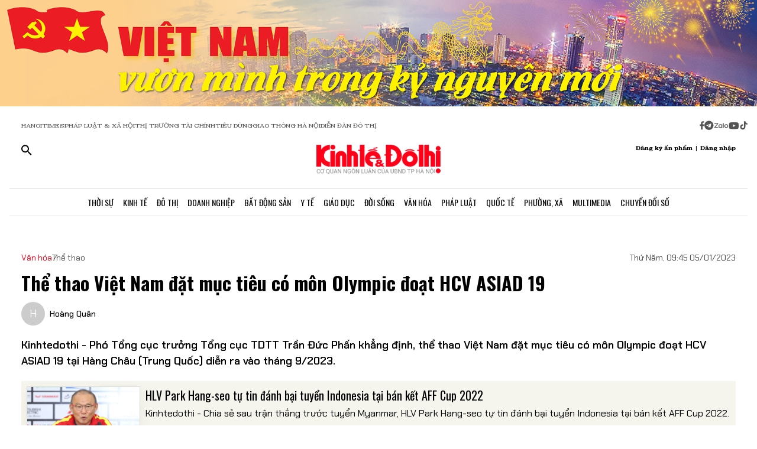

--- FILE ---
content_type: text/html;charset=utf-8
request_url: https://kinhtedothi.vn/the-thao-viet-nam-dat-muc-tieu-co-mon-olympic-doat-hcv-asiad-19.html
body_size: 83729
content:
<!DOCTYPE html><html  lang="vi"><head><meta charset="utf-8">
<meta name="viewport" content="width=device-width, initial-scale=1">
<title>Thể thao Việt Nam đặt mục tiêu có môn Olympic đoạt HCV ASIAD 19</title>
<script src="https://accounts.google.com/gsi/client" async defer></script>
<script src="https://sdk.moneyoyo.com/v1/webpush.js?pid=qZ6F_KPRHI2rs3B5EFNgyg" async></script>
<link rel="stylesheet" href="/styles/trangchitiet.80dd5879.css">
<link rel="stylesheet" href="/_nuxt/entry.pMvvX2tJ.css" crossorigin>
<link rel="stylesheet" href="/_nuxt/swiper-vue.DrL5u-mu.css" crossorigin>
<link rel="stylesheet" href="/_nuxt/page.CNO_g7Kc.css" crossorigin>
<link rel="modulepreload" as="script" crossorigin href="/_nuxt/CJO9DQzp.js">
<link rel="modulepreload" as="script" crossorigin href="/_nuxt/BKnYD6Nm.js">
<link rel="modulepreload" as="script" crossorigin href="/_nuxt/CvsMwbnv.js">
<link rel="modulepreload" as="script" crossorigin href="/_nuxt/kfKFNbdg.js">
<link rel="modulepreload" as="script" crossorigin href="/_nuxt/BNho-Y6m.js">
<link rel="modulepreload" as="script" crossorigin href="/_nuxt/C5dxDOj8.js">
<link rel="modulepreload" as="script" crossorigin href="/_nuxt/CD6U2iem.js">
<link rel="modulepreload" as="script" crossorigin href="/_nuxt/h4YN3TOd.js">
<link rel="modulepreload" as="script" crossorigin href="/_nuxt/CJpTkr_N.js">
<link rel="preload" as="fetch" fetchpriority="low" crossorigin="anonymous" href="/_nuxt/builds/meta/affaad1b-c306-4869-8559-1c68b6c67615.json">
<meta name="description" content="Kinhtedothi - Phó Tổng cục trưởng Tổng cục TDTT Trần Đức Phấn khẳng định, thể thao Việt Nam đặt mục tiêu có môn Olympic đoạt HCV ASIAD 19 tại Hàng Châu (Trung Quốc) diễn ra vào tháng 9/2023.">
<meta property="og:title" content="Thể thao Việt Nam đặt mục tiêu có môn Olympic đoạt HCV ASIAD 19">
<meta property="og:description" content="Kinhtedothi - Phó Tổng cục trưởng Tổng cục TDTT Trần Đức Phấn khẳng định, thể thao Việt Nam đặt mục tiêu có môn Olympic đoạt HCV ASIAD 19 tại Hàng Châu (Trung Quốc) diễn ra vào tháng 9/2023.">
<meta property="og:type" content="article">
<meta property="og:url" content="https://kinhtedothi.vn/the-thao-viet-nam-dat-muc-tieu-co-mon-olympic-doat-hcv-asiad-19.html">
<meta property="og:image" content="https://resource.kinhtedothi.vn/2023/01/04/dnt-4418.jpeg?w=1200&h=630&q=80">
<meta property="og:image:width" content="1200">
<meta property="og:image:height" content="630">
<meta property="og:site_name" content="Báo Kinh Tế Đô Thị">
<meta name="twitter:card" content="summary_large_image">
<meta name="twitter:title" content="Thể thao Việt Nam đặt mục tiêu có môn Olympic đoạt HCV ASIAD 19">
<meta name="twitter:description" content="Kinhtedothi - Phó Tổng cục trưởng Tổng cục TDTT Trần Đức Phấn khẳng định, thể thao Việt Nam đặt mục tiêu có môn Olympic đoạt HCV ASIAD 19 tại Hàng Châu (Trung Quốc) diễn ra vào tháng 9/2023.">
<meta name="twitter:image" content="https://resource.kinhtedothi.vn/2023/01/04/dnt-4418.jpeg?w=1200&h=630&q=80">
<meta name="google-site-verification" content="pubUt4-xjlwy4h8J-jygcJjDh1FHNBuHCMLmmXYezlw">
<link rel="icon" href="/favicon.ico">
<link rel="canonical" href="https://kinhtedothi.vn/the-thao-viet-nam-dat-muc-tieu-co-mon-olympic-doat-hcv-asiad-19.html">
<meta name="author" content="Báo Kinh Tế Đô Thị">
<meta name="publisher" content="Báo Kinh Tế Đô Thị">
<meta name="robots" content="index,follow,noodp,noarchive">
<meta name="news_keywords" content="ASIAD 19,lịch thi đấu,lịch thi đấu ASIAD 19,ASIAD 19 diễn ra bao giờ,ASIAD 19 diễn ra ở đâu,địa điểm diễn ra ASIAD 19,việt nam tham dự ASIAD 19,mục tiêu tại ASIAD 19,aff cup 2022,lịch thi đấu bóng đá hôm nay,trần đức phấn,tổng cụ thể dục thể thao,hlv park hang-seo,lịch thi đấu aff cup">
<script type="application/ld+json">{"@context":"https://schema.org","@type":"Organization","name":"Báo Kinh Tế Đô Thị","url":"https://kinhtedothi.vn","logo":"https://resource.kinhtedothi.vn/resources2025/1/users/1/thumb-ktdt-1749038033.png","sameAs":["https://www.facebook.com/kinhtedothi.vn"]}</script>
<script type="application/ld+json">{"@context":"http://schema.org","@type":"WebSite","name":"Thể thao Việt Nam đặt mục tiêu có môn Olympic đoạt HCV ASIAD 19","alternateName":"Kinhtedothi - Phó Tổng cục trưởng Tổng cục TDTT Trần Đức Phấn khẳng định, thể thao Việt Nam đặt mục tiêu có môn Olympic đoạt HCV ASIAD 19 tại Hàng Châu (Trung Quốc) diễn ra vào tháng 9/2023.","url":"https://kinhtedothi.vn/the-thao-viet-nam-dat-muc-tieu-co-mon-olympic-doat-hcv-asiad-19.html"}</script>
<script type="application/ld+json">{"@context":"http://schema.org","@type":"NewsArticle","mainEntityOfPage":{"@type":"WebPage","@id":"https://kinhtedothi.vn/the-thao-viet-nam-dat-muc-tieu-co-mon-olympic-doat-hcv-asiad-19.html"},"headline":"Thể thao Việt Nam đặt mục tiêu có môn Olympic đoạt HCV ASIAD 19","description":"Kinhtedothi - Phó Tổng cục trưởng Tổng cục TDTT Trần Đức Phấn khẳng định, thể thao Việt Nam đặt mục tiêu có môn Olympic đoạt HCV ASIAD 19 tại Hàng Châu (Trung Quốc) diễn ra vào tháng 9/2023.","image":{"@type":"ImageObject","url":"https://resource.kinhtedothi.vn/2023/01/04/dnt-4418.jpeg","width":720,"height":480},"datePublished":"2023-01-05T09:45:28.71+0700","dateModified":"2023-01-05T09:45:28.71+0700","author":{"@type":"Organization","name":"Báo Kinh Tế Đô Thị"},"publisher":{"@type":"Organization","name":"Báo Kinh Tế Đô Thị","logo":{"@type":"ImageObject","url":"https://resource.kinhtedothi.vn/resources2025/1/users/1/thumb-ktdt-1749038033.png","width":500,"height":112}},"about":["ASIAD 19","lịch thi đấu","lịch thi đấu ASIAD 19","ASIAD 19 diễn ra bao giờ","ASIAD 19 diễn ra ở đâu","địa điểm diễn ra ASIAD 19","việt nam tham dự ASIAD 19","mục tiêu tại ASIAD 19","aff cup 2022","lịch thi đấu bóng đá hôm nay","trần đức phấn","tổng cụ thể dục thể thao","hlv park hang-seo","lịch thi đấu aff cup"]}</script>
<script type="application/ld+json">{"@context":"http://schema.org","@type":"BreadcrumbList","itemListElement":[{"@type":"ListItem","position":1,"name":"Báo Kinh Tế Đô Thị","item":"https://kinhtedothi.vn"},{"@type":"ListItem","position":2,"name":"Văn hóa","item":"https://kinhtedothi.vn/van-hoa"},{"@type":"ListItem","position":3,"name":"Thể thao","item":"https://kinhtedothi.vn/van-hoa/the-thao"}]}</script>
<script type="module" src="/_nuxt/CJO9DQzp.js" crossorigin></script></head><body  class="!overflow-x-hidden max-w-screen min-h-screen w-full h-full text-black max-w-full overflow-x-hidden" style=""><div id="__nuxt"><!--[--><!--[--><!--[--><!--[--><!--[--><div class="nuxt-loading-indicator" style="position:fixed;top:0;right:0;left:0;pointer-events:none;width:auto;height:3px;opacity:0;background:repeating-linear-gradient(to right,#00dc82 0%,#34cdfe 50%,#0047e1 100%);background-size:Infinity% auto;transform:scaleX(0%);transform-origin:left;transition:transform 0.1s, height 0.4s, opacity 0.4s;z-index:999999;"></div><!----><main class="w-screen relative h-screen overflow-x-hidden overflow-y-auto" id="page_4"><!--[--><div class="KTDT_system_design bg-white" data-v-0bd410ca><!----><header class="header" data-v-0bd410ca><div class="image-top-fluit" data-v-0bd410ca><a href="/su-kien/viet-nam-vuon-minh-trong-ky-nguyen-moi" class="" title="Việt Nam vươn mình trong kỷ nguyên mới" data-v-0bd410ca><picture data-v-0bd410ca><source srcset="https://resource.kinhtedothi.vn/resources2025/1/users/1/vn-ky-nguyen-moi-mobile-v2-n48yktku-1752745303.png" media="(max-width: 767px)" data-v-0bd410ca><source srcset="https://resource.kinhtedothi.vn/resources2025/1/users/1/n-ky-nguyen-moi-pc-ctatrcqc-1752745302.png" media="(min-width: 768px)" data-v-0bd410ca><img src="https://resource.kinhtedothi.vn/resources2025/1/users/1/vn-ky-nguyen-moi-mobile-v2-n48yktku-1752745303.png" title="Việt Nam vươn mình trong kỷ nguyên mới" alt="Việt Nam vươn mình trong kỷ nguyên mới" width="100%" data-v-0bd410ca></picture></a></div><nav class="header-menu" data-v-0bd410ca><div class="menu-item px-[20px]" data-v-0bd410ca><a href="https://hanoitimes.vn/" rel="noopener noreferrer" data-v-0bd410ca> HANOITIMES </a><a href="https://phapluatxahoi.kinhtedothi.vn/" rel="noopener noreferrer" data-v-0bd410ca><div data-v-0bd410ca>Pháp Luật &amp; Xã hội</div></a><a href="https://thitruongtaichinh.kinhtedothi.vn/" rel="noopener noreferrer" data-v-0bd410ca><div data-v-0bd410ca>Thị trường tài chính</div></a><a href="https://tieudung.kinhtedothi.vn/" rel="noopener noreferrer" data-v-0bd410ca><div data-v-0bd410ca>Tiêu Dùng</div></a><a href="https://giaothonghanoi.kinhtedothi.vn/" rel="noopener noreferrer" data-v-0bd410ca><div data-v-0bd410ca>Giao thông hà nội</div></a><a href="https://diendandothi.kinhtedothi.vn/" rel="noopener noreferrer" data-v-0bd410ca><div data-v-0bd410ca>Diễn đàn đô thị</div></a></div><div class="flex gap-3 items-center menu-icon" data-v-0bd410ca><svg width="8" height="15" viewBox="0 0 8 15" fill="none" xmlns="http://www.w3.org/2000/svg" data-v-0bd410ca><path d="M7.12891 8.125H5.07812V14.25H2.34375V8.125H0.128906V5.58203H2.34375V3.66797C2.36198 2.55599 2.66276 1.70833 3.24609 1.125C3.84766 0.541667 4.64974 0.25 5.65234 0.25C6.16276 0.25 6.60938 0.277344 6.99219 0.332031C7.39323 0.386719 7.60286 0.414062 7.62109 0.414062V2.57422H6.52734C5.98047 2.59245 5.60677 2.73828 5.40625 3.01172C5.1875 3.26693 5.07812 3.57682 5.07812 3.94141V5.58203H7.51172L7.12891 8.125Z" fill="#555555" data-v-0bd410ca></path></svg><svg width="16" height="17" viewBox="0 0 14 15" fill="none" xmlns="http://www.w3.org/2000/svg" data-v-0bd410ca><path d="M1.96875 2.46484C3.29948 1.13411 4.90365 0.46875 6.78125 0.46875C8.65885 0.46875 10.2539 1.13411 11.5664 2.46484C12.8971 3.77734 13.5625 5.3724 13.5625 7.25C13.5625 9.1276 12.8971 10.7318 11.5664 12.0625C10.2539 13.375 8.65885 14.0312 6.78125 14.0312C4.90365 14.0312 3.29948 13.375 1.96875 12.0625C0.65625 10.7318 0 9.1276 0 7.25C0 5.3724 0.65625 3.77734 1.96875 2.46484ZM10.1172 5.11719C10.1536 4.89844 10.1172 4.74349 10.0078 4.65234C9.91667 4.54297 9.79818 4.51562 9.65234 4.57031L3.11719 7.11328C2.88021 7.1862 2.7526 7.27734 2.73438 7.38672C2.73438 7.49609 2.83464 7.57812 3.03516 7.63281L4.70312 8.15234L8.58594 5.71875C8.69531 5.64583 8.77734 5.63672 8.83203 5.69141C8.85026 5.70964 8.84115 5.73698 8.80469 5.77344L5.66016 8.61719L5.52344 10.3398C5.65104 10.3398 5.76953 10.2852 5.87891 10.1758L6.69922 9.38281L8.39453 10.6406C8.72266 10.8229 8.92318 10.7318 8.99609 10.3672L10.1172 5.11719Z" fill="#555555" data-v-0bd410ca></path></svg><svg width="25" height="11" viewBox="0 0 22 8" fill="none" xmlns="http://www.w3.org/2000/svg" data-v-0bd410ca><path d="M13.5933 0.335442H14.8461C14.8461 2.75512 14.8461 5.17479 14.8461 7.59447C14.4408 7.53305 13.7529 7.79099 13.6056 7.26284C13.581 4.9537 13.6056 2.64457 13.6056 0.335442H13.5933Z" fill="#555555" data-v-0bd410ca></path><path d="M0.782506 0.42142C2.73544 0.42142 4.67609 0.409137 6.62903 0.42142C6.61675 0.802181 6.59218 1.20751 6.33425 1.51457C5.00773 3.14816 3.70577 4.80631 2.36696 6.4399C3.77946 6.4399 5.19196 6.4399 6.60447 6.4399C6.5799 6.77153 6.69044 7.15229 6.48164 7.43479C6.34653 7.61903 6.10088 7.60675 5.90436 7.60675C4.13566 7.60675 2.36696 7.60675 0.598267 7.60675C0.598267 7.23827 0.598267 6.83294 0.868484 6.53816C2.18272 4.90457 3.52153 3.29555 4.82349 1.66196C3.4724 1.66196 2.13359 1.66196 0.782506 1.66196C0.782506 1.25664 0.782506 0.839029 0.782506 0.433703V0.42142Z" fill="#555555" data-v-0bd410ca></path><path d="M17.9659 2.01816C19.3661 1.71109 20.8891 2.62001 21.2699 3.98338C21.7489 5.39588 20.8769 7.0786 19.4152 7.52077C18.187 7.95066 16.7008 7.38566 16.0621 6.26794C15.5585 5.44501 15.5339 4.35186 15.9884 3.50436C16.3691 2.75512 17.1184 2.2024 17.9536 2.03044L17.9659 2.01816ZM17.9413 3.24642C17.0815 3.5412 16.6271 4.57294 16.9587 5.39588C17.2289 6.18197 18.1624 6.66099 18.9731 6.41534C19.8943 6.19425 20.447 5.12566 20.1276 4.2536C19.8574 3.39381 18.8011 2.89023 17.9413 3.23414V3.24642Z" fill="#555555" data-v-0bd410ca></path><path d="M7.58707 3.03762C8.26262 2.21468 9.44175 1.80936 10.4858 2.10414C10.8297 2.19012 11.1368 2.36207 11.4438 2.53403C11.4438 2.44805 11.4438 2.26381 11.4315 2.17783C11.8246 2.17783 12.2176 2.17783 12.6107 2.17783C12.6107 3.98338 12.6107 5.80121 12.6107 7.60675C12.3159 7.60675 12.0334 7.63132 11.7386 7.5699C11.5421 7.48392 11.4807 7.27512 11.3947 7.10316C10.3138 7.93838 8.60653 7.74186 7.69762 6.73468C6.73957 5.75207 6.69044 4.08164 7.57479 3.03762H7.58707ZM9.17153 3.28327C8.26262 3.60262 7.83273 4.7449 8.28718 5.56784C8.68023 6.37849 9.77338 6.71012 10.5595 6.26794C11.2841 5.88718 11.6281 4.9537 11.3087 4.20447C11.0016 3.39381 9.98218 2.93936 9.17153 3.27099V3.28327Z" fill="#555555" data-v-0bd410ca></path></svg><svg width="18" height="12" viewBox="0 0 16 11" fill="none" xmlns="http://www.w3.org/2000/svg" data-v-0bd410ca><path d="M15.0117 1.66797C15.3398 2.81641 15.3398 5.27734 15.3398 5.27734C15.3398 5.27734 15.3398 7.71094 15.0117 8.88672C14.8477 9.54297 14.3281 10.0352 13.6992 10.1992C12.5234 10.5 7.875 10.5 7.875 10.5C7.875 10.5 3.19922 10.5 2.02344 10.1992C1.39453 10.0352 0.875 9.54297 0.710938 8.88672C0.382812 7.71094 0.382812 5.27734 0.382812 5.27734C0.382812 5.27734 0.382812 2.81641 0.710938 1.66797C0.875 1.01172 1.39453 0.492188 2.02344 0.328125C3.19922 0 7.875 0 7.875 0C7.875 0 12.5234 0 13.6992 0.328125C14.3281 0.492188 14.8477 1.01172 15.0117 1.66797ZM6.34375 7.49219L10.2266 5.27734L6.34375 3.0625V7.49219Z" fill="#555555" data-v-0bd410ca></path></svg><svg width="14" height="16" viewBox="0 0 14 16" fill="none" xmlns="http://www.w3.org/2000/svg" data-v-0bd410ca><path d="M13.75 5.99219C12.5195 6.01953 11.3711 5.63672 10.3867 4.92578V9.82031C10.3867 13.2383 6.66797 15.3711 3.71484 13.6758C0.761719 11.9531 0.761719 7.6875 3.71484 5.96484C4.5625 5.47266 5.57422 5.28125 6.55859 5.41797V7.87891C5.05469 7.38672 3.60547 8.72656 3.93359 10.2578C4.28906 11.7891 6.14844 12.3906 7.32422 11.3242C7.73438 10.9414 7.98047 10.3945 7.98047 9.82031V0.25H10.3867C10.3867 0.46875 10.3867 0.660156 10.4414 0.878906C10.6055 1.78125 11.125 2.57422 11.918 3.06641C12.4375 3.42188 13.0938 3.61328 13.75 3.61328V5.99219Z" fill="#555555" data-v-0bd410ca></path></svg></div></nav><div class="mb-header-logo-container" data-v-0bd410ca><a href="/" class="text-center" data-v-0bd410ca><img loading="auto" class="mx-auto w-[150px]" src="/images/ktdt/logo_ktdt.png" alt="Logo" data-v-0bd410ca></a></div><div class="header-main px-[20px]" data-v-0bd410ca><div class="main__action flex-1 text-start flex gap-[16px]" data-v-0bd410ca><svg xmlns="http://www.w3.org/2000/svg" class="icon lg:hidden inline-block" width="24" height="16" viewBox="0 0 24 16" fill="none" data-v-0bd410ca><path fill-rule="evenodd" clip-rule="evenodd" d="M0 1.63477C0 1.3364 0.118526 1.05025 0.329505 0.83927C0.540483 0.628292 0.826631 0.509766 1.125 0.509766H22.875C23.1734 0.509766 23.4595 0.628292 23.6705 0.83927C23.8815 1.05025 24 1.3364 24 1.63477C24 1.93313 23.8815 2.21928 23.6705 2.43026C23.4595 2.64124 23.1734 2.75977 22.875 2.75977H1.125C0.826631 2.75977 0.540483 2.64124 0.329505 2.43026C0.118526 2.21928 0 1.93313 0 1.63477ZM0 8.00977C0 7.7114 0.118526 7.42525 0.329505 7.21427C0.540483 7.00329 0.826631 6.88477 1.125 6.88477H22.875C23.1734 6.88477 23.4595 7.00329 23.6705 7.21427C23.8815 7.42525 24 7.7114 24 8.00977C24 8.30813 23.8815 8.59428 23.6705 8.80526C23.4595 9.01624 23.1734 9.13477 22.875 9.13477H1.125C0.826631 9.13477 0.540483 9.01624 0.329505 8.80526C0.118526 8.59428 0 8.30813 0 8.00977ZM1.125 13.2598C0.826631 13.2598 0.540483 13.3783 0.329505 13.5893C0.118526 13.8002 0 14.0864 0 14.3848C0 14.6831 0.118526 14.9693 0.329505 15.1803C0.540483 15.3912 0.826631 15.5098 1.125 15.5098H22.875C23.1734 15.5098 23.4595 15.3912 23.6705 15.1803C23.8815 14.9693 24 14.6831 24 14.3848C24 14.0864 23.8815 13.8002 23.6705 13.5893C23.4595 13.3783 23.1734 13.2598 22.875 13.2598H1.125Z" fill="black" data-v-0bd410ca></path></svg><svg xmlns="http://www.w3.org/2000/svg" width="18" height="18" viewBox="0 0 18 18" fill="none" data-v-0bd410ca><path d="M12.5 11.2648H11.71L11.43 10.9948C12.4439 9.81879 13.0011 8.31746 13 6.76477C13 5.47919 12.6188 4.22248 11.9046 3.15356C11.1903 2.08464 10.1752 1.25152 8.98744 0.759549C7.79973 0.267579 6.49279 0.138858 5.23192 0.389661C3.97104 0.640465 2.81285 1.25953 1.90381 2.16857C0.994767 3.07761 0.375703 4.2358 0.124899 5.49668C-0.125905 6.75756 0.00281635 8.06449 0.494786 9.25221C0.986756 10.4399 1.81988 11.4551 2.8888 12.1693C3.95772 12.8835 5.21442 13.2648 6.5 13.2648C8.11 13.2648 9.59 12.6748 10.73 11.6948L11 11.9748V12.7648L16 17.7548L17.49 16.2648L12.5 11.2648ZM6.5 11.2648C4.01 11.2648 2 9.25477 2 6.76477C2 4.27477 4.01 2.26477 6.5 2.26477C8.99 2.26477 11 4.27477 11 6.76477C11 9.25477 8.99 11.2648 6.5 11.2648Z" fill="black" data-v-0bd410ca></path></svg></div><div class="header-logo" data-v-0bd410ca><a href="/" class="text-center" data-v-0bd410ca><h2 data-v-0bd410ca><img loading="auto" class="mx-auto" src="/images/ktdt/logo_ktdt.png" alt="Logo" data-v-0bd410ca></h2></a></div><div class="main__auth flex-1 flex items-center justify-end gap-3 text-end" data-v-0bd410ca><span data-v-0bd410ca>Đăng ký ấn phẩm</span><span data-v-0bd410ca>|</span><span class="cursor-pointer" data-v-0bd410ca>Đăng nhập</span></div></div><div class="nav-bar sm:h-[47px]" data-v-0bd410ca><nav class="w-full transition-all duration-300 relative content-wrap style-scroll" template="Top" dataloading="Silent" additions data-component-id="component-navigation-top-trang-chu" data-loaded="false" data-loading="false" code="component-navigation-top-trang-chu" taxonomy="Navigations" typegetdata="MD5" loading="false" data-v-0bd410ca><div class="flex gap-3 items-center"><div id="nav-bar" class="navigation-top-pc flex items-center lg:py-0 py-2 lg:border-[0px] border-b-[1px] border-t-[1px] border-solid border-[#ddd] border-l-[0px] border-r-[0px]"><button class="bg-transparent px-[16px] lg:hidden block border-r-[2px] border-r-[#eee]"><a href="/" class=""><svg xmlns="http://www.w3.org/2000/svg" class="w-[16px] h-[16px]" viewBox="0 0 576 512"><path d="M575.8 255.5c0 18-15 32.1-32 32.1l-32 0 .7 160.2c0 2.7-.2 5.4-.5 8.1l0 16.2c0 22.1-17.9 40-40 40l-16 0c-1.1 0-2.2 0-3.3-.1c-1.4 .1-2.8 .1-4.2 .1L416 512l-24 0c-22.1 0-40-17.9-40-40l0-24 0-64c0-17.7-14.3-32-32-32l-64 0c-17.7 0-32 14.3-32 32l0 64 0 24c0 22.1-17.9 40-40 40l-24 0-31.9 0c-1.5 0-3-.1-4.5-.2c-1.2 .1-2.4 .2-3.6 .2l-16 0c-22.1 0-40-17.9-40-40l0-112c0-.9 0-1.9 .1-2.8l0-69.7-32 0c-18 0-32-14-32-32.1c0-9 3-17 10-24L266.4 8c7-7 15-8 22-8s15 2 21 7L564.8 231.5c8 7 12 15 11 24z"></path></svg></a></button><div class="nav-container flex-1 px-[16px] xl:px-0"><!----><!--[--><!--[--><div class="nav-item default-nav"><div class="nav-title"><!--[--><a href="/thoi-su" class="nav-link">Thời Sự</a><!--]--></div><div class="dropdown-container"><div id="nav-bar" class="navigation-top-pc flex items-center lg:py-0 py-2 lg:border-[0px] border-b-[1px] border-t-[1px] border-solid border-[#ddd] border-l-[0px] border-r-[0px]"><button class="bg-transparent px-[16px] lg:hidden block border-r-[2px] border-r-[#eee]"><a href="/" class=""><svg xmlns="http://www.w3.org/2000/svg" class="w-[16px] h-[16px]" viewBox="0 0 576 512"><path d="M575.8 255.5c0 18-15 32.1-32 32.1l-32 0 .7 160.2c0 2.7-.2 5.4-.5 8.1l0 16.2c0 22.1-17.9 40-40 40l-16 0c-1.1 0-2.2 0-3.3-.1c-1.4 .1-2.8 .1-4.2 .1L416 512l-24 0c-22.1 0-40-17.9-40-40l0-24 0-64c0-17.7-14.3-32-32-32l-64 0c-17.7 0-32 14.3-32 32l0 64 0 24c0 22.1-17.9 40-40 40l-24 0-31.9 0c-1.5 0-3-.1-4.5-.2c-1.2 .1-2.4 .2-3.6 .2l-16 0c-22.1 0-40-17.9-40-40l0-112c0-.9 0-1.9 .1-2.8l0-69.7-32 0c-18 0-32-14-32-32.1c0-9 3-17 10-24L266.4 8c7-7 15-8 22-8s15 2 21 7L564.8 231.5c8 7 12 15 11 24z"></path></svg></a></button><div class="nav-container flex-1 px-[16px] xl:px-0"><!----><!--[--><!--[--><div class="nav-item"><div class="nav-title"><!--[--><a href="/thoi-su/tin-tuc" class="nav-link">Tin Tức</a><!--]--></div></div><!--]--><!--[--><div class="nav-item"><div class="nav-title"><!--[--><a href="/thoi-su/nghi-quyet-dang-vao-cuoc-song" class="nav-link">Nghị Quyết Đảng Vào Cuộc Sống</a><!--]--></div></div><!--]--><!--[--><div class="nav-item"><div class="nav-title"><!--[--><a href="/thoi-su/thong-tin-doi-ngoai" class="nav-link">Thông Tin Đối Ngoại</a><!--]--></div></div><!--]--><!--[--><div class="nav-item"><div class="nav-title"><!--[--><a href="/thoi-su/cai-cach-hanh-chinh" class="nav-link">Cải Cách Hành Chính</a><!--]--></div></div><!--]--><!--[--><div class="nav-item"><div class="nav-title"><!--[--><a href="/thoi-su/nhan-su" class="nav-link">Nhân Sự</a><!--]--></div></div><!--]--><!--[--><div class="nav-item"><div class="nav-title"><!--[--><a href="/thoi-su/quan-huyen" class="nav-link">Tin quận huyện</a><!--]--></div></div><!--]--><!--]--></div></div></div></div><!--]--><!--[--><div class="nav-item default-nav"><div class="nav-title"><!--[--><a href="/kinh-te" class="nav-link">Kinh Tế</a><!--]--></div><div class="dropdown-container"><div id="nav-bar" class="navigation-top-pc flex items-center lg:py-0 py-2 lg:border-[0px] border-b-[1px] border-t-[1px] border-solid border-[#ddd] border-l-[0px] border-r-[0px]"><button class="bg-transparent px-[16px] lg:hidden block border-r-[2px] border-r-[#eee]"><a href="/" class=""><svg xmlns="http://www.w3.org/2000/svg" class="w-[16px] h-[16px]" viewBox="0 0 576 512"><path d="M575.8 255.5c0 18-15 32.1-32 32.1l-32 0 .7 160.2c0 2.7-.2 5.4-.5 8.1l0 16.2c0 22.1-17.9 40-40 40l-16 0c-1.1 0-2.2 0-3.3-.1c-1.4 .1-2.8 .1-4.2 .1L416 512l-24 0c-22.1 0-40-17.9-40-40l0-24 0-64c0-17.7-14.3-32-32-32l-64 0c-17.7 0-32 14.3-32 32l0 64 0 24c0 22.1-17.9 40-40 40l-24 0-31.9 0c-1.5 0-3-.1-4.5-.2c-1.2 .1-2.4 .2-3.6 .2l-16 0c-22.1 0-40-17.9-40-40l0-112c0-.9 0-1.9 .1-2.8l0-69.7-32 0c-18 0-32-14-32-32.1c0-9 3-17 10-24L266.4 8c7-7 15-8 22-8s15 2 21 7L564.8 231.5c8 7 12 15 11 24z"></path></svg></a></button><div class="nav-container flex-1 px-[16px] xl:px-0"><!----><!--[--><!--[--><div class="nav-item"><div class="nav-title"><!--[--><a href="/kinh-te/thi-truong" class="nav-link">Thị Trường</a><!--]--></div></div><!--]--><!--[--><div class="nav-item"><div class="nav-title"><!--[--><a href="/kinh-te/tai-chinh-chung-khoan" class="nav-link">Tài Chính - Chứng Khoán</a><!--]--></div></div><!--]--><!--[--><div class="nav-item"><div class="nav-title"><!--[--><a href="/kinh-te/du-lich-am-thuc" class="nav-link">Du Lịch - Ẩm Thực</a><!--]--></div></div><!--]--><!--[--><div class="nav-item"><div class="nav-title"><!--[--><a href="/kinh-te/hang-viet" class="nav-link">Hàng Việt</a><!--]--></div></div><!--]--><!--[--><div class="nav-item"><div class="nav-title"><!--[--><a href="/kinh-te/nong-thon-moi" class="nav-link">Nông Thôn Mới</a><!--]--></div></div><!--]--><!--[--><div class="nav-item"><div class="nav-title"><!--[--><a href="/kinh-te/tinh-hoa-am-thuc-ha-noi" class="nav-link">Tinh hoa ẩm thực Hà Nội</a><!--]--></div></div><!--]--><!--]--></div></div></div></div><!--]--><!--[--><div class="nav-item layout-nav"><div class="nav-title"><!--[--><a href="/do-thi" class="nav-link">Đô Thị</a><!--]--></div><div class="dropdown-container"><div class="dropdown"><div class="h-full"><section id="section_224" class="section-navigation" dataloading="Eager" stylesheets data-v-35d9cf96><div class="setting_background setting-background" data-v-35d9cf96><div class="main-label" data-v-35d9cf96><a href="/do-thi" class="" data-v-35d9cf96><span data-v-35d9cf96>Đô thị</span></a></div><div class="section-content flex" data-v-35d9cf96><div class="section-navigation-actions" data-v-35d9cf96><ul class="category_list category-list" data-v-35d9cf96><!--[--><li class="category_item category-item" data-v-35d9cf96><span data-v-35d9cf96><a href="/do-thi/do-thi-24h" class="" data-v-35d9cf96>Đô thị 24h</a></span></li><li class="category_item category-item" data-v-35d9cf96><span data-v-35d9cf96><a href="/do-thi/giao-thong" class="" data-v-35d9cf96>Giao thông</a></span></li><li class="category_item category-item" data-v-35d9cf96><span data-v-35d9cf96><a href="/do-thi/moi-truong" class="" data-v-35d9cf96>Môi trường</a></span></li><li class="category_item category-item" data-v-35d9cf96><span data-v-35d9cf96><a href="/do-thi/quy-hoach-xay-dung" class="" data-v-35d9cf96>Quy hoạch - Xây dựng</a></span></li><!--]--></ul></div><div class="section-layout" data-v-35d9cf96><div class="section_layout border-custom" data-v-35d9cf96><!--[--><div><div class="h-full"><section id="section_226" class="" data-v-936bf7f8><div class="section_layout section-layout setting_background setting-background" data-v-936bf7f8><!----><div class="section-wrap border-custom two_col_layout" data-v-936bf7f8 data-v-7f52812d><!--[--><div class="section_item section-item section_226_item_1" data-v-7f52812d><div class="h-full" data-v-7f52812d><div id="component_178" template="Article" dataloading="Silent" useexclusion="false" enableexclusion="false" enableadvertising="true" type="COMPONENT" code="mega-menu-do-thi" taxonomy="Collections" data-component-id="mega-menu-do-thi" data-loaded="false" data-loading="false" loading="false"><!----><div class="collection collection-container border-custom overflow-hidden"><!--[--><!--[--><div class="skeleton-wrapper first:mt-2 mb-2 last:mb-0"><!--[--><div class="skeleton-image" style="width:150px;height:80px;"></div><!--]--><!--[--><div class="skeleton-text"><!--[--><div class="skeleton-line long"></div><div class="skeleton-line long"></div><!--]--><div class="skeleton-line short"></div></div><!--]--></div><!--]--><!--[--><div class="skeleton-wrapper first:mt-2 mb-2 last:mb-0"><!--[--><div class="skeleton-image" style="width:150px;height:80px;"></div><!--]--><!--[--><div class="skeleton-text"><!--[--><div class="skeleton-line long"></div><div class="skeleton-line long"></div><!--]--><div class="skeleton-line short"></div></div><!--]--></div><!--]--><!--[--><div class="skeleton-wrapper first:mt-2 mb-2 last:mb-0"><!--[--><div class="skeleton-image" style="width:150px;height:80px;"></div><!--]--><!--[--><div class="skeleton-text"><!--[--><div class="skeleton-line long"></div><div class="skeleton-line long"></div><!--]--><div class="skeleton-line short"></div></div><!--]--></div><!--]--><!--[--><div class="skeleton-wrapper first:mt-2 mb-2 last:mb-0"><!--[--><div class="skeleton-image" style="width:150px;height:80px;"></div><!--]--><!--[--><div class="skeleton-text"><!--[--><div class="skeleton-line long"></div><div class="skeleton-line long"></div><!--]--><div class="skeleton-line short"></div></div><!--]--></div><!--]--><!--]--></div></div></div></div><div class="section_item section-item section_226_item_2" data-v-7f52812d><div class="h-full" data-v-7f52812d><section id="section_1524" class="" data-v-936bf7f8><div class="section_layout section-layout setting_background setting-background" data-v-936bf7f8><!----><div class="section-wrap border-custom basic_column" data-v-936bf7f8 data-v-7f52812d><!--[--><div class="section_item section-item section_1524_item_1" data-v-7f52812d><div class="h-full" data-v-7f52812d><div id="component_182" class="component" template="SEARCH_TREND" dataloading="Silent" data-component-id="page_test/com_xu-huong-tim-kiem" data-loaded="false" data-loading="false" type="COMPONENT" code="page_test/com_xu-huong-tim-kiem" taxonomy="Others" loading="false"><!----><ul class="trend-list"><li class="trend-item"><span class="trend-name">Hà Nội</span></li><li class="trend-item"><span class="trend-name">bất động sản</span></li><li class="trend-item"><span class="trend-name">nhà tập thể</span></li><li class="trend-item"><span class="trend-name">Quy hoạch Hà Nội</span></li><li class="trend-item"><span class="trend-name">Huyện Đông Anh</span></li><li class="trend-item"><span class="trend-name">Pháp luật &amp; xã hội</span></li></ul></div></div></div><div class="section_item section-item section_1524_item_2" data-v-7f52812d><div class="h-full" data-v-7f52812d><div id="component_1537" class="component" template="FOLLOW_UP" dataloading="Silent" data-component-id="page_trang-chu-ktdt/com_follow-up" data-loaded="false" data-loading="false" type="COMPONENT" code="page_trang-chu-ktdt/com_follow-up" taxonomy="Others" loading="false"><div class="label-component">Theo dõi Kinh Tế Đô Thị Trên</div><ul class="social-list"><li class="social-item facebook"><span><svg xmlns="http://www.w3.org/2000/svg" class="w-16px h-16px" viewBox="0 0 320 512"><path fill="currentColor" d="M80 299.3V512H196V299.3h86.5l18-97.8H196V166.9c0-51.7 20.3-71.5 72.7-71.5c16.3 0 29.4 .4 37 1.2V7.9C291.4 4 256.4 0 236.2 0C129.3 0 80 50.5 80 159.4v42.1H14v97.8H80z"></path></svg></span></li><li class="social-item twitter"><span><svg xmlns="http://www.w3.org/2000/svg" width="22" height="18" viewBox="0 0 22 18" fill="none"><path fill-rule="evenodd" clip-rule="evenodd" d="M19.2779 0.165224C19.5357 0.0567033 19.8179 0.0192753 20.0951 0.056835C20.3723 0.0943947 20.6344 0.205569 20.8541 0.378787C21.0738 0.552005 21.243 0.780934 21.3441 1.04175C21.4453 1.30256 21.4747 1.58572 21.4293 1.86175L19.0629 16.2155C18.8334 17.6 17.3142 18.394 16.0445 17.7044C14.9823 17.1274 13.4047 16.2384 11.9857 15.3109C11.2762 14.8466 9.10287 13.3598 9.36998 12.3018C9.59952 11.3972 13.2513 7.99784 15.3381 5.97683C16.1571 5.18282 15.7836 4.72478 14.8164 5.45514C12.4145 7.26853 8.55823 10.0262 7.28323 10.8024C6.15847 11.4869 5.57209 11.6038 4.87094 11.4869C3.59176 11.274 2.40545 10.9443 1.43719 10.5426C0.128801 10.0001 0.192447 8.2013 1.43615 7.67753L19.2779 0.165224Z" fill="white"></path></svg></span></li><li class="social-item zalo"><span><svg xmlns="http://www.w3.org/2000/svg" width="28" height="10" viewBox="0 0 28 10" fill="none"><path d="M17.4297 0.153076H19.0867C19.0867 3.35331 19.0867 6.55354 19.0867 9.75377C18.5506 9.67254 17.6409 10.0137 17.4459 9.31516C17.4135 6.26113 17.4459 3.2071 17.4459 0.153076H17.4297Z" fill="white"></path><path d="M0.486348 0.26679C3.06927 0.26679 5.63596 0.250545 8.21888 0.26679C8.20264 0.770379 8.17015 1.30646 7.82901 1.71258C6.07457 3.87314 4.35262 6.06619 2.58193 8.22675C4.45008 8.22675 6.31824 8.22675 8.18639 8.22675C8.1539 8.66536 8.30011 9.16895 8.02395 9.54258C7.84525 9.78626 7.52036 9.77001 7.26044 9.77001C4.92118 9.77001 2.58193 9.77001 0.242676 9.77001C0.242676 9.28267 0.242676 8.74659 0.600062 8.35671C2.33826 6.19615 4.10894 4.06808 5.83089 1.90752C4.04396 1.90752 2.27328 1.90752 0.486348 1.90752C0.486348 1.37144 0.486348 0.819114 0.486348 0.283035V0.26679Z" fill="white"></path><path d="M23.2129 2.37862C25.0648 1.9725 27.0791 3.17461 27.5827 4.97779C28.2163 6.84594 27.0629 9.07148 25.1297 9.6563C23.5053 10.2249 21.5396 9.4776 20.6949 7.99932C20.0289 6.91092 19.9964 5.46513 20.5974 4.34424C21.101 3.35331 22.092 2.62229 23.1966 2.39486L23.2129 2.37862ZM23.1804 4.0031C22.0432 4.39297 21.4422 5.75754 21.8808 6.84594C22.2382 7.88561 23.4728 8.51916 24.5449 8.19426C25.7633 7.90186 26.4943 6.48856 26.0719 5.33517C25.7146 4.19804 24.3175 3.532 23.1804 3.98685V4.0031Z" fill="white"></path><path d="M9.48598 3.72694C10.3794 2.63853 11.9389 2.10245 13.3198 2.49233C13.7746 2.60604 14.1807 2.83347 14.5869 3.0609C14.5869 2.94719 14.5869 2.70351 14.5706 2.5898C15.0904 2.5898 15.6103 2.5898 16.1301 2.5898C16.1301 4.97779 16.1301 7.38202 16.1301 9.77001C15.7402 9.77001 15.3666 9.8025 14.9767 9.72128C14.7168 9.60756 14.6356 9.3314 14.5219 9.10397C13.0923 10.2086 10.8343 9.9487 9.63218 8.61663C8.36509 7.31704 8.30011 5.10775 9.46973 3.72694H9.48598ZM11.5816 4.05183C10.3794 4.4742 9.81088 5.98497 10.4119 7.07337C10.9318 8.14553 12.3776 8.58414 13.4172 7.99932C14.3757 7.49574 14.8305 6.26113 14.4082 5.2702C14.002 4.19804 12.6537 3.59698 11.5816 4.03559V4.05183Z" fill="white"></path></svg></span></li><li class="social-item youtube"><span><svg xmlns="http://www.w3.org/2000/svg" class="w-[24px] h-[24px]" viewBox="0 0 576 512"><path fill="currentColor" d="M549.7 124.1c-6.3-23.7-24.8-42.3-48.3-48.6C458.8 64 288 64 288 64S117.2 64 74.6 75.5c-23.5 6.3-42 24.9-48.3 48.6-11.4 42.9-11.4 132.3-11.4 132.3s0 89.4 11.4 132.3c6.3 23.7 24.8 41.5 48.3 47.8C117.2 448 288 448 288 448s170.8 0 213.4-11.5c23.5-6.3 42-24.2 48.3-47.8 11.4-42.9 11.4-132.3 11.4-132.3s0-89.4-11.4-132.3zm-317.5 213.5V175.2l142.7 81.2-142.7 81.2z"></path></svg></span></li><li class="social-item tiktok"><span><svg xmlns="http://www.w3.org/2000/svg" width="26" height="26" viewBox="0 0 26 26" fill="none"><path d="M10.4749 10.2566V9.25483C10.1273 9.20546 9.77651 9.18006 9.42548 9.17834C5.1312 9.17834 1.63745 12.6727 1.63745 16.9669C1.63745 19.6011 2.95396 21.933 4.96225 23.3431C3.61749 21.9051 2.86977 20.0095 2.87091 18.0406C2.87091 13.8074 6.26535 10.3553 10.4749 10.2566Z" fill="#00F2EA"></path><path d="M10.6587 21.5971C12.5748 21.5971 14.1376 20.0728 14.209 18.1733L14.2155 1.21622H17.3134C17.2472 0.862048 17.2138 0.502741 17.2135 0.142578H12.9823L12.9752 17.1002C12.9047 18.9992 11.3411 20.5229 9.42552 20.5229C8.85046 20.5232 8.28396 20.3831 7.77539 20.1145C8.44178 21.0443 9.51485 21.596 10.6587 21.5971ZM23.1 6.97226V6.0299C21.9616 6.03104 20.8474 5.6997 19.8945 5.07698C20.7301 6.03903 21.8549 6.70399 23.1006 6.97226" fill="#00F2EA"></path><path d="M19.8945 5.07615C18.9607 4.00765 18.4461 2.63635 18.4467 1.2171H17.3131C17.6096 2.80216 18.5426 4.19687 19.8945 5.07615ZM9.42548 13.4096C7.46199 13.4118 5.87094 15.0029 5.86865 16.9664C5.86979 18.2883 6.60382 19.5007 7.77478 20.1148C7.33727 19.5115 7.10183 18.7858 7.10183 18.0406C7.10382 16.0771 8.69488 14.4855 10.6586 14.4832C11.0251 14.4832 11.3764 14.5437 11.708 14.6479V10.3282C11.3604 10.2788 11.0097 10.2534 10.6586 10.2517C10.597 10.2517 10.5362 10.2551 10.4751 10.2563V13.5742C10.1355 13.4664 9.78164 13.4107 9.42548 13.4096Z" fill="#FF004F"></path><path d="M23.1 6.97229V10.2608C20.9056 10.2608 18.8733 9.55907 17.2132 8.36785V16.9667C17.2132 21.2609 13.72 24.7547 9.42575 24.7547C7.7662 24.7547 6.22738 24.231 4.96252 23.3429C6.43257 24.9282 8.4968 25.8289 10.6586 25.8283C14.9529 25.8283 18.4467 22.3346 18.4467 18.0409V9.44206C20.1616 10.6752 22.2212 11.3376 24.3334 11.3351V7.10271C23.9099 7.10271 23.4981 7.05677 23.0997 6.97144" fill="#FF004F"></path><path d="M17.2129 16.9664V8.36756C18.9278 9.60102 20.9874 10.2631 23.0996 10.2606V6.97229C21.8542 6.70374 20.7295 6.03849 19.8941 5.07615C18.5422 4.19687 17.6093 2.80216 17.3128 1.2171H14.2151L14.2086 18.1742C14.1375 20.0731 12.5744 21.5974 10.6583 21.5974C9.51474 21.5963 8.44139 21.0443 7.77529 20.1151C6.60433 19.5012 5.87002 18.2889 5.86859 16.9667C5.87088 15.0032 7.46193 13.4121 9.42542 13.4098C9.79129 13.4098 10.1426 13.4698 10.4748 13.5745V10.2566C6.26529 10.3553 2.87085 13.8074 2.87085 18.0406C2.87085 20.0877 3.66623 21.9513 4.96219 23.3432C6.26871 24.263 7.8278 24.7558 9.42542 24.7544C13.72 24.7544 17.2129 21.2607 17.2129 16.9664Z" fill="black"></path></svg></span></li></ul></div></div></div><!--]--></div></div></section></div></div><!--]--></div></div></section></div></div><!--]--></div></div></div></div></section></div></div></div></div><!--]--><!--[--><div class="nav-item default-nav"><div class="nav-title"><!--[--><a href="/doanh-nghiep" class="nav-link">Doanh Nghiệp</a><!--]--></div><div class="dropdown-container"><div id="nav-bar" class="navigation-top-pc flex items-center lg:py-0 py-2 lg:border-[0px] border-b-[1px] border-t-[1px] border-solid border-[#ddd] border-l-[0px] border-r-[0px]"><button class="bg-transparent px-[16px] lg:hidden block border-r-[2px] border-r-[#eee]"><a href="/" class=""><svg xmlns="http://www.w3.org/2000/svg" class="w-[16px] h-[16px]" viewBox="0 0 576 512"><path d="M575.8 255.5c0 18-15 32.1-32 32.1l-32 0 .7 160.2c0 2.7-.2 5.4-.5 8.1l0 16.2c0 22.1-17.9 40-40 40l-16 0c-1.1 0-2.2 0-3.3-.1c-1.4 .1-2.8 .1-4.2 .1L416 512l-24 0c-22.1 0-40-17.9-40-40l0-24 0-64c0-17.7-14.3-32-32-32l-64 0c-17.7 0-32 14.3-32 32l0 64 0 24c0 22.1-17.9 40-40 40l-24 0-31.9 0c-1.5 0-3-.1-4.5-.2c-1.2 .1-2.4 .2-3.6 .2l-16 0c-22.1 0-40-17.9-40-40l0-112c0-.9 0-1.9 .1-2.8l0-69.7-32 0c-18 0-32-14-32-32.1c0-9 3-17 10-24L266.4 8c7-7 15-8 22-8s15 2 21 7L564.8 231.5c8 7 12 15 11 24z"></path></svg></a></button><div class="nav-container flex-1 px-[16px] xl:px-0"><!----><!--[--><!--[--><div class="nav-item"><div class="nav-title"><!--[--><a href="/doanh-nghiep/thong-tin-doanh-nghiep" class="nav-link">Thông Tin Doanh Nghiệp</a><!--]--></div></div><!--]--><!--[--><div class="nav-item"><div class="nav-title"><!--[--><a href="/doanh-nghiep/khoi-nghiep" class="nav-link">Khởi Nghiệp</a><!--]--></div></div><!--]--><!--[--><div class="nav-item"><div class="nav-title"><!--[--><a href="/doanh-nghiep/doanh-nhan" class="nav-link">Doanh Nhân</a><!--]--></div></div><!--]--><!--]--></div></div></div></div><!--]--><!--[--><div class="nav-item default-nav"><div class="nav-title"><!--[--><a href="/bat-dong-san" class="nav-link">Bất Động Sản</a><!--]--></div><div class="dropdown-container"><div id="nav-bar" class="navigation-top-pc flex items-center lg:py-0 py-2 lg:border-[0px] border-b-[1px] border-t-[1px] border-solid border-[#ddd] border-l-[0px] border-r-[0px]"><button class="bg-transparent px-[16px] lg:hidden block border-r-[2px] border-r-[#eee]"><a href="/" class=""><svg xmlns="http://www.w3.org/2000/svg" class="w-[16px] h-[16px]" viewBox="0 0 576 512"><path d="M575.8 255.5c0 18-15 32.1-32 32.1l-32 0 .7 160.2c0 2.7-.2 5.4-.5 8.1l0 16.2c0 22.1-17.9 40-40 40l-16 0c-1.1 0-2.2 0-3.3-.1c-1.4 .1-2.8 .1-4.2 .1L416 512l-24 0c-22.1 0-40-17.9-40-40l0-24 0-64c0-17.7-14.3-32-32-32l-64 0c-17.7 0-32 14.3-32 32l0 64 0 24c0 22.1-17.9 40-40 40l-24 0-31.9 0c-1.5 0-3-.1-4.5-.2c-1.2 .1-2.4 .2-3.6 .2l-16 0c-22.1 0-40-17.9-40-40l0-112c0-.9 0-1.9 .1-2.8l0-69.7-32 0c-18 0-32-14-32-32.1c0-9 3-17 10-24L266.4 8c7-7 15-8 22-8s15 2 21 7L564.8 231.5c8 7 12 15 11 24z"></path></svg></a></button><div class="nav-container flex-1 px-[16px] xl:px-0"><!----><!--[--><!--[--><div class="nav-item"><div class="nav-title"><!--[--><a href="/bat-dong-san/thi-truong" class="nav-link">Thị Trường</a><!--]--></div></div><!--]--><!--[--><div class="nav-item"><div class="nav-title"><!--[--><a href="/bat-dong-san/tu-van-dau-tu" class="nav-link">Tư Vấn Đầu Tư</a><!--]--></div></div><!--]--><!--[--><div class="nav-item"><div class="nav-title"><!--[--><a href="/bat-dong-san/du-an" class="nav-link">Dự Án</a><!--]--></div></div><!--]--><!--[--><div class="nav-item"><div class="nav-title"><!--[--><a href="/bat-dong-san/phong-thuy" class="nav-link">Phong Thủy</a><!--]--></div></div><!--]--><!--[--><div class="nav-item"><div class="nav-title"><!--[--><a href="/bat-dong-san/do-thi-cuoc-song" class="nav-link">Đô Thị &amp; Cuộc Sống</a><!--]--></div></div><!--]--><!--[--><div class="nav-item"><div class="nav-title"><!--[--><a href="/bat-dong-san/kien-truc-noi-that" class="nav-link">Kiến Trúc - Nội Thất</a><!--]--></div></div><!--]--><!--]--></div></div></div></div><!--]--><!--[--><div class="nav-item default-nav"><div class="nav-title"><!--[--><a href="/y-te" class="nav-link">Y Tế</a><!--]--></div><div class="dropdown-container"><div id="nav-bar" class="navigation-top-pc flex items-center lg:py-0 py-2 lg:border-[0px] border-b-[1px] border-t-[1px] border-solid border-[#ddd] border-l-[0px] border-r-[0px]"><button class="bg-transparent px-[16px] lg:hidden block border-r-[2px] border-r-[#eee]"><a href="/" class=""><svg xmlns="http://www.w3.org/2000/svg" class="w-[16px] h-[16px]" viewBox="0 0 576 512"><path d="M575.8 255.5c0 18-15 32.1-32 32.1l-32 0 .7 160.2c0 2.7-.2 5.4-.5 8.1l0 16.2c0 22.1-17.9 40-40 40l-16 0c-1.1 0-2.2 0-3.3-.1c-1.4 .1-2.8 .1-4.2 .1L416 512l-24 0c-22.1 0-40-17.9-40-40l0-24 0-64c0-17.7-14.3-32-32-32l-64 0c-17.7 0-32 14.3-32 32l0 64 0 24c0 22.1-17.9 40-40 40l-24 0-31.9 0c-1.5 0-3-.1-4.5-.2c-1.2 .1-2.4 .2-3.6 .2l-16 0c-22.1 0-40-17.9-40-40l0-112c0-.9 0-1.9 .1-2.8l0-69.7-32 0c-18 0-32-14-32-32.1c0-9 3-17 10-24L266.4 8c7-7 15-8 22-8s15 2 21 7L564.8 231.5c8 7 12 15 11 24z"></path></svg></a></button><div class="nav-container flex-1 px-[16px] xl:px-0"><!----><!--[--><!--[--><div class="nav-item"><div class="nav-title"><!--[--><a href="/y-te/tin-tuc" class="nav-link">Y tế 24h</a><!--]--></div></div><!--]--><!--[--><div class="nav-item"><div class="nav-title"><!--[--><a href="/y-te/an-toan-thuc-pham" class="nav-link">An Toàn Thực Phẩm</a><!--]--></div></div><!--]--><!--[--><div class="nav-item"><div class="nav-title"><!--[--><a href="/y-te/tu-van-suc-khoe" class="nav-link">Tư Vấn Sức Khỏe</a><!--]--></div></div><!--]--><!--[--><div class="nav-item"><div class="nav-title"><!--[--><a href="/y-te/dinh-duong" class="nav-link">Dinh Dưỡng</a><!--]--></div></div><!--]--><!--]--></div></div></div></div><!--]--><!--[--><div class="nav-item default-nav"><div class="nav-title"><!--[--><a href="/giao-duc" class="nav-link">Giáo Dục</a><!--]--></div><div class="dropdown-container"><div id="nav-bar" class="navigation-top-pc flex items-center lg:py-0 py-2 lg:border-[0px] border-b-[1px] border-t-[1px] border-solid border-[#ddd] border-l-[0px] border-r-[0px]"><button class="bg-transparent px-[16px] lg:hidden block border-r-[2px] border-r-[#eee]"><a href="/" class=""><svg xmlns="http://www.w3.org/2000/svg" class="w-[16px] h-[16px]" viewBox="0 0 576 512"><path d="M575.8 255.5c0 18-15 32.1-32 32.1l-32 0 .7 160.2c0 2.7-.2 5.4-.5 8.1l0 16.2c0 22.1-17.9 40-40 40l-16 0c-1.1 0-2.2 0-3.3-.1c-1.4 .1-2.8 .1-4.2 .1L416 512l-24 0c-22.1 0-40-17.9-40-40l0-24 0-64c0-17.7-14.3-32-32-32l-64 0c-17.7 0-32 14.3-32 32l0 64 0 24c0 22.1-17.9 40-40 40l-24 0-31.9 0c-1.5 0-3-.1-4.5-.2c-1.2 .1-2.4 .2-3.6 .2l-16 0c-22.1 0-40-17.9-40-40l0-112c0-.9 0-1.9 .1-2.8l0-69.7-32 0c-18 0-32-14-32-32.1c0-9 3-17 10-24L266.4 8c7-7 15-8 22-8s15 2 21 7L564.8 231.5c8 7 12 15 11 24z"></path></svg></a></button><div class="nav-container flex-1 px-[16px] xl:px-0"><!----><!--[--><!--[--><div class="nav-item"><div class="nav-title"><!--[--><a href="/giao-duc/tuyen-sinh" class="nav-link">Tuyển Sinh</a><!--]--></div></div><!--]--><!--[--><div class="nav-item"><div class="nav-title"><!--[--><a href="/giao-duc/cau-chuyen-hoc-duong" class="nav-link">Câu Chuyện Học Đường</a><!--]--></div></div><!--]--><!--[--><div class="nav-item"><div class="nav-title"><!--[--><a href="/giao-duc/du-hoc" class="nav-link">Du Học</a><!--]--></div></div><!--]--><!--]--></div></div></div></div><!--]--><!--[--><div class="nav-item default-nav"><div class="nav-title"><!--[--><a href="/doi-song" class="nav-link">Đời Sống</a><!--]--></div><div class="dropdown-container"><div id="nav-bar" class="navigation-top-pc flex items-center lg:py-0 py-2 lg:border-[0px] border-b-[1px] border-t-[1px] border-solid border-[#ddd] border-l-[0px] border-r-[0px]"><button class="bg-transparent px-[16px] lg:hidden block border-r-[2px] border-r-[#eee]"><a href="/" class=""><svg xmlns="http://www.w3.org/2000/svg" class="w-[16px] h-[16px]" viewBox="0 0 576 512"><path d="M575.8 255.5c0 18-15 32.1-32 32.1l-32 0 .7 160.2c0 2.7-.2 5.4-.5 8.1l0 16.2c0 22.1-17.9 40-40 40l-16 0c-1.1 0-2.2 0-3.3-.1c-1.4 .1-2.8 .1-4.2 .1L416 512l-24 0c-22.1 0-40-17.9-40-40l0-24 0-64c0-17.7-14.3-32-32-32l-64 0c-17.7 0-32 14.3-32 32l0 64 0 24c0 22.1-17.9 40-40 40l-24 0-31.9 0c-1.5 0-3-.1-4.5-.2c-1.2 .1-2.4 .2-3.6 .2l-16 0c-22.1 0-40-17.9-40-40l0-112c0-.9 0-1.9 .1-2.8l0-69.7-32 0c-18 0-32-14-32-32.1c0-9 3-17 10-24L266.4 8c7-7 15-8 22-8s15 2 21 7L564.8 231.5c8 7 12 15 11 24z"></path></svg></a></button><div class="nav-container flex-1 px-[16px] xl:px-0"><!----><!--[--><!--[--><div class="nav-item"><div class="nav-title"><!--[--><a href="/doi-song/viec-lam-an-sinh-xa-hoi" class="nav-link">Việc Làm - An Sinh Xã Hội</a><!--]--></div></div><!--]--><!--[--><div class="nav-item"><div class="nav-title"><!--[--><a href="/doi-song/phong-su-ghi-chep" class="nav-link">Phóng Sự Ghi Chép</a><!--]--></div></div><!--]--><!--[--><div class="nav-item"><div class="nav-title"><!--[--><a href="/doi-song/nguoi-tot-viec-tot" class="nav-link">Người Tốt Việc Tốt</a><!--]--></div></div><!--]--><!--]--></div></div></div></div><!--]--><!--[--><div class="nav-item default-nav"><div class="nav-title"><!--[--><a href="/van-hoa" class="nav-link">Văn Hóa</a><!--]--></div><div class="dropdown-container"><div id="nav-bar" class="navigation-top-pc flex items-center lg:py-0 py-2 lg:border-[0px] border-b-[1px] border-t-[1px] border-solid border-[#ddd] border-l-[0px] border-r-[0px]"><button class="bg-transparent px-[16px] lg:hidden block border-r-[2px] border-r-[#eee]"><a href="/" class=""><svg xmlns="http://www.w3.org/2000/svg" class="w-[16px] h-[16px]" viewBox="0 0 576 512"><path d="M575.8 255.5c0 18-15 32.1-32 32.1l-32 0 .7 160.2c0 2.7-.2 5.4-.5 8.1l0 16.2c0 22.1-17.9 40-40 40l-16 0c-1.1 0-2.2 0-3.3-.1c-1.4 .1-2.8 .1-4.2 .1L416 512l-24 0c-22.1 0-40-17.9-40-40l0-24 0-64c0-17.7-14.3-32-32-32l-64 0c-17.7 0-32 14.3-32 32l0 64 0 24c0 22.1-17.9 40-40 40l-24 0-31.9 0c-1.5 0-3-.1-4.5-.2c-1.2 .1-2.4 .2-3.6 .2l-16 0c-22.1 0-40-17.9-40-40l0-112c0-.9 0-1.9 .1-2.8l0-69.7-32 0c-18 0-32-14-32-32.1c0-9 3-17 10-24L266.4 8c7-7 15-8 22-8s15 2 21 7L564.8 231.5c8 7 12 15 11 24z"></path></svg></a></button><div class="nav-container flex-1 px-[16px] xl:px-0"><!----><!--[--><!--[--><div class="nav-item"><div class="nav-title"><!--[--><a href="/van-hoa/van-nghe" class="nav-link">Văn Nghệ</a><!--]--></div></div><!--]--><!--[--><div class="nav-item"><div class="nav-title"><!--[--><a href="/van-hoa/ha-noi-thanh-lich-van-minh" class="nav-link">Hà Nội Thanh Lịch Văn Minh</a><!--]--></div></div><!--]--><!--[--><div class="nav-item"><div class="nav-title"><!--[--><a href="/van-hoa/giai-tri" class="nav-link">Giải Trí</a><!--]--></div></div><!--]--><!--[--><div class="nav-item"><div class="nav-title"><!--[--><a href="/van-hoa/the-thao" class="nav-link">Thể Thao</a><!--]--></div></div><!--]--><!--[--><div class="nav-item"><div class="nav-title"><!--[--><a href="/van-hoa/gia-dinh" class="nav-link">Gia Đình</a><!--]--></div></div><!--]--><!--[--><div class="nav-item"><div class="nav-title"><!--[--><a href="/van-hoa/goc-anh-ha-noi-dep-va-chua-dep" class="nav-link">Góc ảnh: Hà Nội đẹp và chưa đẹp</a><!--]--></div></div><!--]--><!--]--></div></div></div></div><!--]--><!--[--><div class="nav-item default-nav"><div class="nav-title"><!--[--><a href="/phap-luat" class="nav-link">Pháp Luật</a><!--]--></div><div class="dropdown-container"><div id="nav-bar" class="navigation-top-pc flex items-center lg:py-0 py-2 lg:border-[0px] border-b-[1px] border-t-[1px] border-solid border-[#ddd] border-l-[0px] border-r-[0px]"><button class="bg-transparent px-[16px] lg:hidden block border-r-[2px] border-r-[#eee]"><a href="/" class=""><svg xmlns="http://www.w3.org/2000/svg" class="w-[16px] h-[16px]" viewBox="0 0 576 512"><path d="M575.8 255.5c0 18-15 32.1-32 32.1l-32 0 .7 160.2c0 2.7-.2 5.4-.5 8.1l0 16.2c0 22.1-17.9 40-40 40l-16 0c-1.1 0-2.2 0-3.3-.1c-1.4 .1-2.8 .1-4.2 .1L416 512l-24 0c-22.1 0-40-17.9-40-40l0-24 0-64c0-17.7-14.3-32-32-32l-64 0c-17.7 0-32 14.3-32 32l0 64 0 24c0 22.1-17.9 40-40 40l-24 0-31.9 0c-1.5 0-3-.1-4.5-.2c-1.2 .1-2.4 .2-3.6 .2l-16 0c-22.1 0-40-17.9-40-40l0-112c0-.9 0-1.9 .1-2.8l0-69.7-32 0c-18 0-32-14-32-32.1c0-9 3-17 10-24L266.4 8c7-7 15-8 22-8s15 2 21 7L564.8 231.5c8 7 12 15 11 24z"></path></svg></a></button><div class="nav-container flex-1 px-[16px] xl:px-0"><!----><!--[--><!--[--><div class="nav-item"><div class="nav-title"><!--[--><a href="/phap-luat/pha-an" class="nav-link">Phá Án</a><!--]--></div></div><!--]--><!--[--><div class="nav-item"><div class="nav-title"><!--[--><a href="/phap-luat/phap-dinh" class="nav-link">Pháp Đình</a><!--]--></div></div><!--]--><!--[--><div class="nav-item"><div class="nav-title"><!--[--><a href="/phap-luat/ban-doc" class="nav-link">Bạn Đọc</a><!--]--></div></div><!--]--><!--[--><div class="nav-item"><div class="nav-title"><!--[--><a href="/phap-luat/van-ban-chinh-sach" class="nav-link">Văn Bản Chính Sách</a><!--]--></div></div><!--]--><!--]--></div></div></div></div><!--]--><!--[--><div class="nav-item default-nav"><div class="nav-title"><!--[--><a href="/quoc-te" class="nav-link">Quốc Tế</a><!--]--></div><div class="dropdown-container"><div id="nav-bar" class="navigation-top-pc flex items-center lg:py-0 py-2 lg:border-[0px] border-b-[1px] border-t-[1px] border-solid border-[#ddd] border-l-[0px] border-r-[0px]"><button class="bg-transparent px-[16px] lg:hidden block border-r-[2px] border-r-[#eee]"><a href="/" class=""><svg xmlns="http://www.w3.org/2000/svg" class="w-[16px] h-[16px]" viewBox="0 0 576 512"><path d="M575.8 255.5c0 18-15 32.1-32 32.1l-32 0 .7 160.2c0 2.7-.2 5.4-.5 8.1l0 16.2c0 22.1-17.9 40-40 40l-16 0c-1.1 0-2.2 0-3.3-.1c-1.4 .1-2.8 .1-4.2 .1L416 512l-24 0c-22.1 0-40-17.9-40-40l0-24 0-64c0-17.7-14.3-32-32-32l-64 0c-17.7 0-32 14.3-32 32l0 64 0 24c0 22.1-17.9 40-40 40l-24 0-31.9 0c-1.5 0-3-.1-4.5-.2c-1.2 .1-2.4 .2-3.6 .2l-16 0c-22.1 0-40-17.9-40-40l0-112c0-.9 0-1.9 .1-2.8l0-69.7-32 0c-18 0-32-14-32-32.1c0-9 3-17 10-24L266.4 8c7-7 15-8 22-8s15 2 21 7L564.8 231.5c8 7 12 15 11 24z"></path></svg></a></button><div class="nav-container flex-1 px-[16px] xl:px-0"><!----><!--[--><!--[--><div class="nav-item"><div class="nav-title"><!--[--><a href="/quoc-te/quoc-te-24h" class="nav-link">Quốc Tế 24h</a><!--]--></div></div><!--]--><!--[--><div class="nav-item"><div class="nav-title"><!--[--><a href="/quoc-te/kinh-te-tai-chinh-toan-cau" class="nav-link">Kinh Tế Tài Chính Toàn Cầu</a><!--]--></div></div><!--]--><!--[--><div class="nav-item"><div class="nav-title"><!--[--><a href="/quoc-te/cac-do-thi-tren-the-gioi" class="nav-link">Các Đô Thị Trên Thế Giới</a><!--]--></div></div><!--]--><!--[--><div class="nav-item"><div class="nav-title"><!--[--><a href="/quoc-te/su-kien-binh-luan" class="nav-link">Sự Kiện - Bình Luận</a><!--]--></div></div><!--]--><!--]--></div></div></div></div><!--]--><!--[--><div class="nav-item"><div class="nav-title"><!--[--><a href="/phuong-xa" class="nav-link">Phường, Xã</a><!--]--></div></div><!--]--><!--[--><div class="nav-item default-nav"><div class="nav-title"><!--[--><a href="/multimedia" class="nav-link">Multimedia</a><!--]--></div><div class="dropdown-container"><div id="nav-bar" class="navigation-top-pc flex items-center lg:py-0 py-2 lg:border-[0px] border-b-[1px] border-t-[1px] border-solid border-[#ddd] border-l-[0px] border-r-[0px]"><button class="bg-transparent px-[16px] lg:hidden block border-r-[2px] border-r-[#eee]"><a href="/" class=""><svg xmlns="http://www.w3.org/2000/svg" class="w-[16px] h-[16px]" viewBox="0 0 576 512"><path d="M575.8 255.5c0 18-15 32.1-32 32.1l-32 0 .7 160.2c0 2.7-.2 5.4-.5 8.1l0 16.2c0 22.1-17.9 40-40 40l-16 0c-1.1 0-2.2 0-3.3-.1c-1.4 .1-2.8 .1-4.2 .1L416 512l-24 0c-22.1 0-40-17.9-40-40l0-24 0-64c0-17.7-14.3-32-32-32l-64 0c-17.7 0-32 14.3-32 32l0 64 0 24c0 22.1-17.9 40-40 40l-24 0-31.9 0c-1.5 0-3-.1-4.5-.2c-1.2 .1-2.4 .2-3.6 .2l-16 0c-22.1 0-40-17.9-40-40l0-112c0-.9 0-1.9 .1-2.8l0-69.7-32 0c-18 0-32-14-32-32.1c0-9 3-17 10-24L266.4 8c7-7 15-8 22-8s15 2 21 7L564.8 231.5c8 7 12 15 11 24z"></path></svg></a></button><div class="nav-container flex-1 px-[16px] xl:px-0"><!----><!--[--><!--[--><div class="nav-item"><div class="nav-title"><!--[--><a href="/multimedia/podcast" class="nav-link">Podcast</a><!--]--></div></div><!--]--><!--[--><div class="nav-item"><div class="nav-title"><!--[--><a href="/multimedia/multimedia-photo-anh" class="nav-link">Ảnh</a><!--]--></div></div><!--]--><!--[--><div class="nav-item"><div class="nav-title"><!--[--><a href="/multimedia/video-clip" class="nav-link">Video Clip</a><!--]--></div></div><!--]--><!--[--><div class="nav-item"><div class="nav-title"><!--[--><a href="/multimedia/infographics" class="nav-link">Infographics</a><!--]--></div></div><!--]--><!--[--><div class="nav-item"><div class="nav-title"><!--[--><a href="/multimedia/eMagazine" class="nav-link">Emagazine</a><!--]--></div></div><!--]--><!--[--><div class="nav-item"><div class="nav-title"><!--[--><a href="/multimedia/short" class="nav-link">Short</a><!--]--></div></div><!--]--><!--]--></div></div></div></div><!--]--><!--[--><div class="nav-item default-nav"><div class="nav-title"><!--[--><a href="/chuyen-doi-so" class="nav-link">Chuyển Đổi Số</a><!--]--></div><div class="dropdown-container"><div id="nav-bar" class="navigation-top-pc flex items-center lg:py-0 py-2 lg:border-[0px] border-b-[1px] border-t-[1px] border-solid border-[#ddd] border-l-[0px] border-r-[0px]"><button class="bg-transparent px-[16px] lg:hidden block border-r-[2px] border-r-[#eee]"><a href="/" class=""><svg xmlns="http://www.w3.org/2000/svg" class="w-[16px] h-[16px]" viewBox="0 0 576 512"><path d="M575.8 255.5c0 18-15 32.1-32 32.1l-32 0 .7 160.2c0 2.7-.2 5.4-.5 8.1l0 16.2c0 22.1-17.9 40-40 40l-16 0c-1.1 0-2.2 0-3.3-.1c-1.4 .1-2.8 .1-4.2 .1L416 512l-24 0c-22.1 0-40-17.9-40-40l0-24 0-64c0-17.7-14.3-32-32-32l-64 0c-17.7 0-32 14.3-32 32l0 64 0 24c0 22.1-17.9 40-40 40l-24 0-31.9 0c-1.5 0-3-.1-4.5-.2c-1.2 .1-2.4 .2-3.6 .2l-16 0c-22.1 0-40-17.9-40-40l0-112c0-.9 0-1.9 .1-2.8l0-69.7-32 0c-18 0-32-14-32-32.1c0-9 3-17 10-24L266.4 8c7-7 15-8 22-8s15 2 21 7L564.8 231.5c8 7 12 15 11 24z"></path></svg></a></button><div class="nav-container flex-1 px-[16px] xl:px-0"><!----><!--[--><!--[--><div class="nav-item"><div class="nav-title"><!--[--><a href="/chuyen-doi-so/cong-nghe" class="nav-link">Công Nghệ</a><!--]--></div></div><!--]--><!--[--><div class="nav-item"><div class="nav-title"><!--[--><a href="/chuyen-doi-so/trai-nghiem" class="nav-link">Trải Nghiệm</a><!--]--></div></div><!--]--><!--]--></div></div></div></div><!--]--><!--]--></div></div><!----></div></nav></div></header><div class="page_container full-size-page" template="TEMPLATE:Default" dataloading="Silent" additions="{&quot;categories&quot;:[261,2088,252,2042,251,256,257,268,249,264,255,273,260,253,254,272,258,250,2041,248],&quot;primaryCategory&quot;:349,&quot;navigation&quot;:{&quot;navigationTop&quot;:&quot;component-navigation-top-trang-chu&quot;,&quot;navigationBottom&quot;:&quot;&quot;},&quot;placeholders&quot;:{&quot;placeholderTop&quot;:&quot;&quot;,&quot;placeholderPopup&quot;:&quot;&quot;,&quot;placeholderSapo&quot;:[486],&quot;placeholderLeftContent&quot;:[489],&quot;placeholderFooterContent&quot;:[487],&quot;placeholderCenterContent&quot;:[488],&quot;placeholderThreeQuarterContent&quot;:[502]}}" stylesheets data-v-0bd410ca data-v-ccc50e46><div class="layout_container full-size-layout grid-container" data-v-ccc50e46><!--[--><!--[--><!--[--><!--[--><!--[--><!--[--><!--[--><section id="section_2720" class="" data-v-936bf7f8><div class="section_layout section-layout setting_background setting-background" data-v-936bf7f8><!----><div class="section-wrap border-custom basic_column" data-v-936bf7f8 data-v-7f52812d><!--[--><div class="section_item section-item section_2720_item_1" data-v-7f52812d><div class="h-full" data-v-7f52812d><div id="component_3329" template="Default" dataloading="Silent" enableadvertising="true" data-component-id="page_home-ktdt/sec_ad-top/com_no1" data-loaded="false" data-loading="false" type="COMPONENT" code="page_home-ktdt/sec_ad-top/com_no1" taxonomy="Placeholders" loading="false"><div class="content-placeholder has-value-placeholder" style=""><!----></div></div></div></div><!--]--></div></div></section><section id="section_58"><div class="section-layout setting_background setting-background"><!--[--><section class="detail-article-layout" data-v-9f0fecea><!--[--><!----><!--[--><audio preload="auto" data-v-9f0fecea><!----><!----></audio><div class="normal-wrap xl:pt-[24px] pt-[20px]" data-v-9f0fecea><div class="article-detail section_layout border-custsom !w-100% max-w-1248px mx-auto" data-v-9f0fecea><div class="flex flex-1 justify-evenly flex-wrap" data-v-9f0fecea><div class="article-actions xl:block hidden" data-v-9f0fecea><ul data-v-9f0fecea><li class="action-item" data-v-9f0fecea><a class="w-full h-full flex items-center justify-center" href="https://www.facebook.com/sharer/sharer.php?u=undefined&amp;quote=Thể thao Việt Nam đặt mục tiêu có môn Olympic đoạt HCV ASIAD 19" target="_blank" data-v-9f0fecea><svg data-name="facebook" fill="none" height="19" viewBox="0 0 11 19" width="11" xmlns="http://www.w3.org/2000/svg" data-v-9f0fecea><path d="M9.80859 10.875H7.17188V18.75H3.65625V10.875H0.773438V7.64062H3.65625V5.14453C3.65625 2.33203 5.34375 0.75 7.91016 0.75C9.14062 0.75 10.4414 0.996094 10.4414 0.996094V3.77344H9C7.59375 3.77344 7.17188 4.61719 7.17188 5.53125V7.64062H10.3008L9.80859 10.875Z" fill="currentColor" data-v-9f0fecea></path></svg></a></li><li class="action-item" data-v-9f0fecea><a class="w-full h-full flex items-center justify-center" href="https://t.me/share/url?url=undefined&amp;text=Thể thao Việt Nam đặt mục tiêu có môn Olympic đoạt HCV ASIAD 19" target="_blank" data-v-9f0fecea><svg data-name="telegram" fill="none" height="16" viewBox="0 0 17 16" width="17" xmlns="http://www.w3.org/2000/svg" data-v-9f0fecea><path clip-rule="evenodd" d="M15.0141 0.943591C15.22 0.856916 15.4454 0.827023 15.6668 0.857022C15.8882 0.88702 16.0975 0.975814 16.273 1.11416C16.4484 1.25251 16.5836 1.43535 16.6644 1.64366C16.7452 1.85197 16.7687 2.07812 16.7324 2.29859L14.8424 13.7628C14.6591 14.8686 13.4457 15.5028 12.4316 14.9519C11.5832 14.4911 10.3232 13.7811 9.18991 13.0403C8.62324 12.6694 6.88741 11.4819 7.10074 10.6369C7.28407 9.91442 10.2007 7.19942 11.8674 5.58526C12.5216 4.95109 12.2232 4.58526 11.4507 5.16859C9.53241 6.61692 6.45241 8.81943 5.43407 9.43942C4.53574 9.98609 4.06741 10.0794 3.50741 9.98609C2.48574 9.81609 1.53824 9.55276 0.764907 9.23193C-0.280093 8.79859 -0.22926 7.36192 0.764073 6.94359L15.0141 0.943591Z" fill="currentColor" fill-rule="evenodd" data-v-9f0fecea></path></svg></a></li><li class="action-item" data-v-9f0fecea><a href="https://twitter.com/intent/tweet?text=Thể thao Việt Nam đặt mục tiêu có môn Olympic đoạt HCV ASIAD 19&amp;url=undefined&amp;hashtags=kinhtedothi" target="_blank" rel="noopener noreferrer" data-v-9f0fecea><svg xmlns="http://www.w3.org/2000/svg" data-name="twitter" fill="currentColor" height="16" viewBox="0 0 512 512" data-v-9f0fecea><path d="M459.4 151.7c.3 4.5 .3 9.1 .3 13.6 0 138.7-105.6 298.6-298.6 298.6-59.5 0-114.7-17.2-161.1-47.1 8.4 1 16.6 1.3 25.3 1.3 49.1 0 94.2-16.6 130.3-44.8-46.1-1-84.8-31.2-98.1-72.8 6.5 1 13 1.6 19.8 1.6 9.4 0 18.8-1.3 27.6-3.6-48.1-9.7-84.1-52-84.1-103v-1.3c14 7.8 30.2 12.7 47.4 13.3-28.3-18.8-46.8-51-46.8-87.4 0-19.5 5.2-37.4 14.3-53 51.7 63.7 129.3 105.3 216.4 109.8-1.6-7.8-2.6-15.9-2.6-24 0-57.8 46.8-104.9 104.9-104.9 30.2 0 57.5 12.7 76.7 33.1 23.7-4.5 46.5-13.3 66.6-25.3-7.8 24.4-24.4 44.8-46.1 57.8 21.1-2.3 41.6-8.1 60.4-16.2-14.3 20.8-32.2 39.3-52.6 54.3z" data-v-9f0fecea></path></svg></a></li><li class="action-item" data-v-9f0fecea><svg data-name="copy link" fill="none" height="12" viewBox="0 0 21 12" width="21" xmlns="http://www.w3.org/2000/svg" data-v-9f0fecea><path d="M0.5 5.75C0.5 2.65625 2.99609 0.125 6.125 0.125H8.9375C9.21875 0.125 9.5 0.40625 9.5 0.6875C9.5 1.00391 9.21875 1.25 8.9375 1.25H6.125C3.62891 1.25 1.625 3.28906 1.625 5.75C1.625 8.24609 3.62891 10.25 6.125 10.25H8.9375C9.21875 10.25 9.5 10.5312 9.5 10.8125C9.5 11.1289 9.21875 11.375 8.9375 11.375H6.125C2.99609 11.375 0.5 8.87891 0.5 5.75ZM20.75 5.75C20.75 8.87891 18.2188 11.375 15.125 11.375H12.3125C11.9961 11.375 11.75 11.1289 11.75 10.8125C11.75 10.5312 11.9961 10.25 12.3125 10.25H15.125C17.5859 10.25 19.625 8.24609 19.625 5.75C19.625 3.28906 17.5859 1.25 15.125 1.25H12.3125C11.9961 1.25 11.75 1.00391 11.75 0.6875C11.75 0.40625 11.9961 0.125 12.3125 0.125H15.125C18.2188 0.125 20.75 2.65625 20.75 5.75ZM5.84375 5.1875H15.4062C15.6875 5.1875 15.9688 5.46875 15.9688 5.75C15.9688 6.06641 15.6875 6.3125 15.4062 6.3125H5.84375C5.52734 6.3125 5.28125 6.06641 5.28125 5.75C5.28125 5.46875 5.52734 5.1875 5.84375 5.1875Z" fill="currentColor" data-v-9f0fecea></path></svg></li><hr data-v-9f0fecea><li class="action-item" data-v-9f0fecea><svg data-name="print" fill="none" height="19" viewBox="0 0 18 19" width="18" xmlns="http://www.w3.org/2000/svg" data-v-9f0fecea><path d="M3.375 6.375H2.25V3C2.25 1.76953 3.23438 0.75 4.5 0.75H12.5508C13.1484 0.75 13.7109 0.996094 14.1328 1.41797L15.082 2.36719C15.5039 2.78906 15.75 3.35156 15.75 3.94922V6.375H14.625V3.94922C14.625 3.63281 14.4844 3.35156 14.2734 3.14062L13.3594 2.22656C13.1484 2.01562 12.8672 1.875 12.5508 1.875H4.5C3.86719 1.875 3.375 2.40234 3.375 3V6.375ZM15.75 8.625H2.25C1.61719 8.625 1.125 9.15234 1.125 9.75V14.25H2.25V13.125C2.25 12.5273 2.74219 12 3.375 12H14.625C15.2227 12 15.75 12.5273 15.75 13.125V14.25H16.875V9.75C16.875 9.15234 16.3477 8.625 15.75 8.625ZM15.75 15.375V17.625C15.75 18.2578 15.2227 18.75 14.625 18.75H3.375C2.74219 18.75 2.25 18.2578 2.25 17.625V15.375H1.125C0.492188 15.375 0 14.8828 0 14.25V9.75C0 8.51953 0.984375 7.5 2.25 7.5H15.75C16.9805 7.5 18 8.51953 18 9.75V14.25C18 14.8828 17.4727 15.375 16.875 15.375H15.75ZM3.375 13.125V17.625H14.625V13.125H3.375ZM15.1875 9.46875C15.6445 9.46875 16.0312 9.85547 16.0312 10.3125C16.0312 10.8047 15.6445 11.1562 15.1875 11.1562C14.6953 11.1562 14.3438 10.8047 14.3438 10.3125C14.3438 9.85547 14.6953 9.46875 15.1875 9.46875Z" fill="currentColor" data-v-9f0fecea></path></svg></li><li class="action-item" data-v-9f0fecea><svg data-name="bookmark" fill="none" height="19" viewBox="0 0 14 19" width="14" xmlns="http://www.w3.org/2000/svg" data-v-9f0fecea><path d="M0 2.4375C0 1.52344 0.738281 0.75 1.6875 0.75H11.8125C12.7266 0.75 13.5 1.52344 13.5 2.4375V17.9766C13.5 18.4336 13.1484 18.75 12.6914 18.75C12.5508 18.75 12.4102 18.7148 12.2695 18.6445L6.75 14.9531L1.19531 18.6445C1.05469 18.7148 0.914062 18.75 0.773438 18.75C0.316406 18.75 0 18.4336 0 17.9766V2.4375ZM1.6875 1.875C1.37109 1.875 1.125 2.15625 1.125 2.4375V17.3438L6.43359 13.793C6.60938 13.6875 6.85547 13.6875 7.03125 13.793L12.375 17.3438V2.4375C12.375 2.15625 12.0938 1.875 11.8125 1.875H1.6875Z" fill="currentColor" data-v-9f0fecea></path></svg></li><li data-v-9f0fecea><ul class="p-1" data-v-9f0fecea><li class="action-item" data-v-9f0fecea><svg data-name="dấu cộng" fill="none" height="17" viewBox="0 0 17 17" width="17" xmlns="http://www.w3.org/2000/svg" data-v-9f0fecea><path d="M9.375 1V7.875H16.25C16.5625 7.875 16.875 8.1875 16.875 8.5C16.875 8.85156 16.5625 9.125 16.25 9.125H9.375V16C9.375 16.3516 9.0625 16.625 8.75 16.625C8.39844 16.625 8.125 16.3516 8.125 16V9.125H1.25C0.898438 9.125 0.625 8.85156 0.625 8.5C0.625 8.1875 0.898438 7.875 1.25 7.875H8.125V1C8.125 0.6875 8.39844 0.375 8.75 0.375C9.0625 0.375 9.375 0.6875 9.375 1Z" fill="currentColor" data-v-9f0fecea></path></svg></li><li data-v-9f0fecea><svg data-name="Aa" fill="none" height="19" viewBox="0 0 26 19" width="26" xmlns="http://www.w3.org/2000/svg" data-v-9f0fecea><path d="M7.92188 1.17969H7.96094L14.2109 17.4297C14.3281 17.7422 14.1719 18.0938 13.8203 18.2109C13.5078 18.3672 13.1562 18.1719 13.0391 17.8594L11.2422 13.25H3.46875L1.71094 17.8594C1.55469 18.2109 1.20312 18.3672 0.890625 18.2109C0.578125 18.0938 0.382812 17.7422 0.539062 17.4297L6.78906 1.17969C6.86719 0.945312 7.10156 0.75 7.375 0.75C7.60938 0.75 7.84375 0.945312 7.92188 1.17969ZM10.7734 12L7.375 3.13281L3.9375 12H10.7734ZM24.875 5.75C25.1875 5.75 25.5 6.0625 25.5 6.375V17.625C25.5 17.9766 25.1875 18.25 24.875 18.25C24.5234 18.25 24.25 17.9766 24.25 17.625V16.2969C23.3516 17.5078 21.9453 18.25 20.3438 18.25C17.6484 18.25 15.5 16.1016 15.5 13.4062V10.5938C15.5 7.9375 17.6484 5.75 20.3438 5.75C21.9453 5.75 23.3516 6.53125 24.25 7.74219V6.375C24.25 6.0625 24.5234 5.75 24.875 5.75ZM16.75 10.5938V13.4062C16.75 15.3984 18.3516 17 20.3438 17C22.2969 17 23.9375 15.3984 23.9375 13.4062V10.5938C23.9375 8.64062 22.2969 7 20.3438 7C18.3516 7 16.75 8.64062 16.75 10.5938Z" fill="#888" data-v-9f0fecea></path></svg></li><li class="action-item" data-v-9f0fecea><svg data-name="dấu trừ" fill="none" height="3" viewBox="0 0 13 3" width="13" xmlns="http://www.w3.org/2000/svg" data-v-9f0fecea><path d="M0.5 1.5C0.5 1.1875 0.773438 0.875 1.125 0.875H12.375C12.6875 0.875 13 1.1875 13 1.5C13 1.85156 12.6875 2.125 12.375 2.125H1.125C0.773438 2.125 0.5 1.85156 0.5 1.5Z" fill="currentColor" data-v-9f0fecea></path></svg></li></ul></li></ul></div><div id="print-area" class="article-content xl:px-0 px-20px" style="" data-v-9f0fecea><div class="article-content-top" data-v-9f0fecea><ul class="category-list" data-v-9f0fecea><span data-v-9f0fecea></span></ul><div class="article-published-on" data-v-9f0fecea>Thursday, 09:45 05/01/2023</div></div><!----><h1 class="article-title" data-v-9f0fecea>Thể thao Việt Nam đặt mục tiêu có môn Olympic đoạt HCV ASIAD 19</h1><div class="article-author-audio" data-v-9f0fecea><div class="flex items-center flex-wrap" data-v-9f0fecea><ul class="article-author mr-26px" data-v-9f0fecea><!--[--><li title="Hoàng Quân" class="author-thumbnail" data-v-9f0fecea><div class="flex items-center justify-center h-[40px] w-[40px] rounded-full text-center text-white font-normal uppercase text-[18px] bg-[#ccc]" data-v-9f0fecea>H</div></li><!--]--></ul><ul class="article-author gap-4px flex-wrap" data-v-9f0fecea><!--[--><li class="" data-v-9f0fecea><a href="/tac-gia/hoang-quan-81.html" class="" data-v-9f0fecea>Hoàng Quân</a></li><!--]--></ul></div><!----></div><!----><div class="xl:my-[16px] my-[20px]" data-v-9f0fecea><div class="article-intro" data-v-9f0fecea>Kinhtedothi - Phó Tổng cục trưởng Tổng cục TDTT Trần Đức Phấn khẳng định, thể thao Việt Nam đặt mục tiêu có môn Olympic đoạt HCV ASIAD 19 tại Hàng Châu (Trung Quốc) diễn ra vào tháng 9/2023.</div></div><!----><span data-v-9f0fecea></span><!--[--><div class="embed-portal content-ktdt-article" data-v-517736d3><p style="text-align: justify;"><strong><em>- N</em><em>hìn lại thành tựu của Thể thao nước ta trong năm 2022, trong</em><em> đó có</em><em> thành công trên nhiều phương diện của SEA Games 31 nhưng cũng có những khó khăn. Ban tổ chức đã</em> <em>giải quyết những</em><em> khó khăn như thế nào?</em></strong></p>
<p style="text-align: justify;">SEA Games 31 tổ chức ở Việt Nam thì tôi có thể nói một câu đánh giá của các bạn nước ngoài trong cuộc họp trường đoàn lúc chúng ta đang tổ chức SEA Games: “Chúng ta biến cái không thể thành cái có thể”. Trong bối cảnh tình hình dịch bệnh rất là căng thẳng, nhưng chúng ta bằng mọi giải pháp về mặt chuyên môn, lực lượng… nước chủ nhà đều có giải pháp cụ thể và tổ chức được một kỳ SEA Games thành công. Bên cạnh thành công thì cũng còn mặt hạn chế, những khó khăn, do dịch bệnh, nhiều nội dung mà chúng ta tiến hành tổ chức, tuy nhiên về tổng thể thì chúng ta được bạn bè quốc tế đánh giá rất cao.</p>
<figure class="image-wrap align-center-image"><img src="https://resource.kinhtedothi.vn/2023/01/04/9deb9082c60b1e55471a.jpg" alt="" data-original="images/upload/2023/01/04/9deb9082c60b1e55471a.jpg">
<figcaption class="image-caption">Phó Tổng cục trưởng Tổng cục TDTT Trần Đức Phấn.</figcaption>
</figure>
<p style="text-align: justify;"><strong><em>- Như ông chia sẻ thì chúng ta đã biến cái không thể thành có thể</em><em>. Điều gì tại</em><em> SEA Games 31 khiến</em> <em>ông băn khoăn nhất</em><em>?</em></strong></p>
<p style="text-align: justify;">Điều mà chúng tôi cảm thấy khó khăn nhất là không triển khai được các nhiệm vụ. Trong khi đó để triển khai các nhiệm vụ thì phải có kinh phí kịp thời, thì do dịch bệnh cho nên đều bị trì hoãn tất cả, cụ thể chúng ta chỉ còn hơn 3 tháng để chuẩn bị tổ chức một kỳ SEA Games. Có nghĩa là nó trọn vẹn khi chúng ta mở cửa du lịch, cho nên việc đó càng trở nên khó khăn với những người làm công tác tổ chức như chúng tôi. Bằng mọi cố gắng, có thể nói SEA Games để lại rất nhiều ấn tượng, dấu ấn.</p>
<p style="text-align: justify;"><em><strong>- SEA Games 32 giờ chỉ còn 4 tháng sẽ diễn ra, thể thao Việt Nam có sự chuẩn bị như thế nào?</strong></em></p>
<p style="text-align: justify;">Sau SEA Games 31, thể thao Việt Nam đã nghĩ ngay đến SEA Games 32. Lực lượng thì hiện nay đã đưa lên danh sách và có những đội là chúng tôi đã ký tập huấn cho VĐV từ 1/1/2023, và có những đội thì Tết Âm lịch xong thì các VĐV trở lại tập luyện chuẩn bị cho SEA Games. Số lượng môn thi đấu mà Campuchia công bố thì chúng ta đã rà soát. Bên cạnh đó thì những môn thể thao không có trong SEA Games, thì chúng ta cũng chuẩn bị lực lượng cho ASIAD. Đồng thời là cả ba nhiệm vụ trong năm 2023, ngoài SEA Games, ASIAD, còn có vòng loại Olympic.</p>
<figure class="image-wrap align-center-image"><img src="https://resource.kinhtedothi.vn/2022/12/20/07b3b805-8c16-490b-a45f-a045ebdfb100.png" alt="" data-original="images/upload/2022/12/20/07b3b805-8c16-490b-a45f-a045ebdfb100.png">
<figcaption class="image-caption">SEA Games 31 tổ chức tại Việt Nam diễn ra thành công tốt đẹp.</figcaption>
</figure>
<p style="text-align: justify;"><strong><em>- Chủ</em><em> nhà SEA Games 32 </em><em>đã điều chỉnh rất nhiều về các nội dung thi đấu, theo hướng cắt giảm đáng kể các nội dung Olympic. Điều này tác động ra sao đến định hướng của thể thao</em><em>Việt Nam</em><em>?</em></strong></p>
<p style="text-align: justify;">Chúng tôi đã có ý kiến rất nhiều với Hội đồng Thể thao Đông Nam Á, tuy nhiên chúng ta cũng hiểu rằng đây là vùng thể thao vẫn còn là vùng trũng. Cho nên vẫn có sắc mầu gì đó của nước chủ nhà, đó là nét văn hóa Đông Nam Á và chúng ta vẫn phải chấp nhận cuộc chơi này. Tôi chỉ tính sơ bộ là chúng ta mất vài chục HCV. Nhưng mục tiêu thể thao Việt Nam vẫn là top 3, không thể nào đặt mục tiêu top 4. Và tôi nghĩ rằng là với số lượng môn thì đấu của SEA Games 32, Việt Nam ở trong top 3 là được, không có vấn đề.</p>
<p><em><strong>- Sau</strong></em><strong> <em>SEA Games 32 là ASIAD Hàng Châu 2023 diễn ra vào tháng 9</em><em>, thể </em><em>thao Việt Nam đặt ra mục tiêu vượt qua cột mốc 4 HCV như</em><em> cách đây 4 năm hay không?</em></strong></p>
<p style="text-align: justify;">Theo đánh giá của tôi về mặt chuyên môn và kinh nghiệm đã trải qua trong những năm vừa quacũng như thực lực VĐV của Việt Nam, trong điều kiện chúng ta đào tạo VĐV mà đảm bảo các điều kiện tốt nhất, có thể đạt được trên 10 HCV. Nhưng trong điều kiện hiện nay, chúng ta vẫn phải đi tìm kiếm từng tấm HCV một. Với mốc 4 HCV tại ASIAD 18 khó có thể đánh đổ được tại kỳ ASIAD sắp tới bởi chúng ta phải căn cứ vào lực lượng hiện có. Ví dụ như trường hợp của Thu Thảo nhảy xa, ASIAD 18 đoạt HCV, nhưng đến ASIAD 19 này là cả một vấn đề. Từ nay đến ASIAD còn khoảng hơn 8 tháng, những môn thể thao liên thông với SEA Games thì các VĐV chuẩn bị bình thường, các môn còn lại thì sẽ chuyên biệt chuẩn bị ngay cho ASIAD. Và thể thao Việt Nam vẫn đặt mục tiêu là phải có môn Olympic đoạt HCV ASIAD.</p>
<figure class="image-wrap align-center-image"><img src="https://resource.kinhtedothi.vn/2022/10/19/dnt-9672.jpg" alt="" data-original="images/upload/2022/10/19/dnt-9672.jpg">
<figcaption class="image-caption"></figcaption>
</figure>
<p style="text-align: justify;"><strong><em>- Cùng với SEA Games 32, rồi ASIAD</em><em>,</em><em> thể thao Việt Nam còn chứng kiến một cột mốc lịch sử</em><em> khi tuyển </em><em>nữ Việt Nam lần đầu góp mặt ở VCK World Cup</em><em>.</em> <em>S</em><em>ự kiện này có ý nghĩa như thế nào trong hành trình vươn tầm thế giới của </em><em>t</em><em>hể thao Việt Nam?</em></strong></p>
<p style="text-align: justify;">Nói về bóng đá thì chúng ta cũng phải đánh giá đúng thực lực của mình, ở khu vực Đông Nam Á thì chúng ta đều biết rất ít đội bóng đá nữ, trong nước của chúng ta cũng rất ít địa phương đào tạo dẫn đến hạn chế về nguồn lực. Dù đã vào đến World Cup, nhưng chúng ta cũng chỉ hướng tới với tinh thần thi đấu để trao đổi, học hỏi, rút kinh nghiệm, còn để hy vọng có gì đó về mặt thành tích là điều rất khó. Tôi thấy rằng đối với bóng đá nữ thì đây là chặng đường bước ngoặt của bóng đá Việt Nam.</p>
<p style="text-align: justify;"><strong><em>- Những ngày này tuyển</em> <em>Việt Nam đang</em><em> thi đấu tại </em><em>AFF Cup 2022, ông đánh giá ra sao về sức mạnh của tuyển Việt Nam ở giải đấu năm nay?</em></strong></p>
<p style="text-align: justify;">Thực tế, tuyển Thái Lan là đội bóng mạnh của khu vực, bên cạnh đó Indonesia là đội tuyển mà chúng ta phải cảnh giác cao. Cá nhân tôi nghĩ rằng với AFF Cup lần này, tuyển Việt Namvẫn vào đến chung kết, cạnh tranh chức vô địch. Với sự cầm quân của HLV Park Hang-seo, tôi nghĩ là sẽ giành chức vô địch.</p>
<p style="text-align: justify;"><strong><em>- Xin cảm ơn ông!</em></strong></p></div><!--[--><!----><!----><!--]--><!----><!----><!--]--><div class="related-article print:hidden w-full" data-v-9f0fecea><div class="flex flex-col gap-[10px_0px] m-0 p-2.5 bg-[#f5f5ee] w-full" data-v-9f0fecea><!--[--><article class="text-right not-last-of-type:border-b-[#dddddd] pb-2.5 not-last-of-type:border-b not-last-of-type:border-solid" data-v-9f0fecea><a href="/hlv-park-hang-seo-tu-tin-danh-bai-tuyen-indonesia-tai-ban-ket-aff-cup-2022" class="" style="float:left;padding-right:10px;" data-v-9f0fecea><img class="w-[100px] h-[72px] mb-0 sm:mb-4 sm:w-[190px] sm:h-[120px] shadow-[rgba(0,0,0,0.05)_0px_6px_24px_0px,rgba(0,0,0,0.08)_0px_0px_0px_1px]" src="https://resource.kinhtedothi.vn/2023/01/02/98eb06ea53158b4bd204.jpg" alt="HLV Park Hang-seo tự tin đánh bại tuyển Indonesia tại bán kết AFF Cup 2022" data-mce-resize="false" data-v-9f0fecea></a><h4 class="text-[16px] sm:text-xl text-left font-normal cursor-pointer leading-[30px] transition-all duration-[0.3s] sm:mb-[5px] font-[Oswald]" data-v-9f0fecea><a href="/hlv-park-hang-seo-tu-tin-danh-bai-tuyen-indonesia-tai-ban-ket-aff-cup-2022" class="" data-v-9f0fecea>HLV Park Hang-seo tự tin đánh bại tuyển Indonesia tại bán kết AFF Cup 2022</a></h4><p class="text-left text-[16px] font-[400] !m-0 hidden sm:block" data-v-9f0fecea>Kinhtedothi - Chia sẻ sau trận thắng trước tuyển Myanmar, HLV Park Hang-seo tự tin đánh bại tuyển Indonesia tại bán kết AFF Cup 2022.</p></article><article class="text-right not-last-of-type:border-b-[#dddddd] pb-2.5 not-last-of-type:border-b not-last-of-type:border-solid" data-v-9f0fecea><a href="/the-thao-viet-nam-huong-dendau-truong-sea-games-32-va-asiad-2023" class="" style="float:left;padding-right:10px;" data-v-9f0fecea><img class="w-[100px] h-[72px] mb-0 sm:mb-4 sm:w-[190px] sm:h-[120px] shadow-[rgba(0,0,0,0.05)_0px_6px_24px_0px,rgba(0,0,0,0.08)_0px_0px_0px_1px]" src="https://resource.kinhtedothi.vn/2022/12/14/dnt-0696.jpg" alt="Thể thao Việt Nam hướng đến đấu trường SEA Games 32 và ASIAD 2023" data-mce-resize="false" data-v-9f0fecea></a><h4 class="text-[16px] sm:text-xl text-left font-normal cursor-pointer leading-[30px] transition-all duration-[0.3s] sm:mb-[5px] font-[Oswald]" data-v-9f0fecea><a href="/the-thao-viet-nam-huong-dendau-truong-sea-games-32-va-asiad-2023" class="" data-v-9f0fecea>Thể thao Việt Nam hướng đến đấu trường SEA Games 32 và ASIAD 2023</a></h4><p class="text-left text-[16px] font-[400] !m-0 hidden sm:block" data-v-9f0fecea>Kinhtedothi - Đại hội thể thao toàn quốc lần thứ IX khép lại thành công tốt về mặt công tác tổ chức cũng như thành tích thi đấu của các vận động viên, thể thao Hà Nội thi đấu ấn tượng là đơn vị giành trí Nhất toàn đoàn.</p></article><article class="text-right not-last-of-type:border-b-[#dddddd] pb-2.5 not-last-of-type:border-b not-last-of-type:border-solid" data-v-9f0fecea><a href="/muc-tieu-xa-hon-la-asiad-va-olympic" class="" style="float:left;padding-right:10px;" data-v-9f0fecea><img class="w-[100px] h-[72px] mb-0 sm:mb-4 sm:w-[190px] sm:h-[120px] shadow-[rgba(0,0,0,0.05)_0px_6px_24px_0px,rgba(0,0,0,0.08)_0px_0px_0px_1px]" src="https://resource.kinhtedothi.vn/2022/05/25/dnt-7096.jpg" alt="Mục tiêu xa hơn là ASIAD và Olympic" data-mce-resize="false" data-v-9f0fecea></a><h4 class="text-[16px] sm:text-xl text-left font-normal cursor-pointer leading-[30px] transition-all duration-[0.3s] sm:mb-[5px] font-[Oswald]" data-v-9f0fecea><a href="/muc-tieu-xa-hon-la-asiad-va-olympic" class="" data-v-9f0fecea>Mục tiêu xa hơn là ASIAD và Olympic</a></h4><p class="text-left text-[16px] font-[400] !m-0 hidden sm:block" data-v-9f0fecea>Kinhtedothi – Điền kinh Việt Nam đã chứng tỏ sự phát triển so với các nước trong khu vực và để lại dấu ấn tại SEA Games 31. Tuy nhiên, để hướng tới sân chơi lớn như ASIAD và Olymoic thì điền kinh Việt cần phải đưa ra nhiều chiến lược hợp lý hơn.</p></article><!--]--></div></div><!----><div class="print:hidden flex justify-between py-4 flex-wrap w-full" data-v-9f0fecea><a href="/" class="w-[32px] h-[32px] flex items-center justify-center rounded-full bg-white border-[#bbb] border" data-v-9f0fecea><svg width="20" height="20" viewBox="0 0 24 24" fill="none" xmlns="http://www.w3.org/2000/svg" data-v-9f0fecea><path d="M6 12H18M6 12L11 7M6 12L11 17" stroke="#888" stroke-width="2" stroke-linecap="round" stroke-linejoin="round" data-v-9f0fecea></path></svg></a><div data-v-9f0fecea><div class="flex items-center justify-end" data-v-9f0fecea><span class="font-chakraPetch text-14px text-#000" data-v-9f0fecea>Chia sẻ</span><ul class="flex" data-v-9f0fecea><li class="ml-2 text-#888 cursor-pointer hover:text-primary hover:border-primary hover:bg-primary/10 w-[32px] h-[32px] flex items-center justify-center rounded-full bg-white border-[#bbb] border" data-v-9f0fecea><a class="w-full h-full flex items-center justify-center" href="https://www.facebook.com/sharer/sharer.php?u=undefined&amp;quote=Thể thao Việt Nam đặt mục tiêu có môn Olympic đoạt HCV ASIAD 19" target="_blank" data-v-9f0fecea><svg data-name="facebook" fill="none" height="19" viewBox="0 0 11 19" width="11" xmlns="http://www.w3.org/2000/svg" data-v-9f0fecea><path d="M9.80859 10.875H7.17188V18.75H3.65625V10.875H0.773438V7.64062H3.65625V5.14453C3.65625 2.33203 5.34375 0.75 7.91016 0.75C9.14062 0.75 10.4414 0.996094 10.4414 0.996094V3.77344H9C7.59375 3.77344 7.17188 4.61719 7.17188 5.53125V7.64062H10.3008L9.80859 10.875Z" fill="currentColor" data-v-9f0fecea></path></svg></a></li><li class="ml-2 text-#888 cursor-pointer hover:text-primary hover:border-primary hover:bg-primary/10 w-[32px] h-[32px] flex items-center justify-center rounded-full bg-white border-[#bbb] border" data-v-9f0fecea><a class="w-full h-full flex items-center justify-center" href="https://t.me/share/url?url=undefined&amp;text=Thể thao Việt Nam đặt mục tiêu có môn Olympic đoạt HCV ASIAD 19" target="_blank" data-v-9f0fecea><svg data-name="telegram" fill="none" height="16" viewBox="0 0 17 16" width="17" xmlns="http://www.w3.org/2000/svg" data-v-9f0fecea><path clip-rule="evenodd" d="M15.0141 0.943591C15.22 0.856916 15.4454 0.827023 15.6668 0.857022C15.8882 0.88702 16.0975 0.975814 16.273 1.11416C16.4484 1.25251 16.5836 1.43535 16.6644 1.64366C16.7452 1.85197 16.7687 2.07812 16.7324 2.29859L14.8424 13.7628C14.6591 14.8686 13.4457 15.5028 12.4316 14.9519C11.5832 14.4911 10.3232 13.7811 9.18991 13.0403C8.62324 12.6694 6.88741 11.4819 7.10074 10.6369C7.28407 9.91442 10.2007 7.19942 11.8674 5.58526C12.5216 4.95109 12.2232 4.58526 11.4507 5.16859C9.53241 6.61692 6.45241 8.81943 5.43407 9.43942C4.53574 9.98609 4.06741 10.0794 3.50741 9.98609C2.48574 9.81609 1.53824 9.55276 0.764907 9.23193C-0.280093 8.79859 -0.22926 7.36192 0.764073 6.94359L15.0141 0.943591Z" fill="currentColor" fill-rule="evenodd" data-v-9f0fecea></path></svg></a></li><li class="ml-2 text-#888 cursor-pointer hover:text-primary hover:border-primary hover:bg-primary/10 w-[32px] h-[32px] flex items-center justify-center rounded-full bg-white border-[#bbb] border" data-v-9f0fecea><a href="https://twitter.com/intent/tweet?text=Thể thao Việt Nam đặt mục tiêu có môn Olympic đoạt HCV ASIAD 19&amp;url=undefined&amp;hashtags=kinhtedothi" target="_blank" rel="noopener noreferrer" data-v-9f0fecea><svg xmlns="http://www.w3.org/2000/svg" data-name="twitter" fill="currentColor" height="16" viewBox="0 0 512 512" data-v-9f0fecea><path d="M459.4 151.7c.3 4.5 .3 9.1 .3 13.6 0 138.7-105.6 298.6-298.6 298.6-59.5 0-114.7-17.2-161.1-47.1 8.4 1 16.6 1.3 25.3 1.3 49.1 0 94.2-16.6 130.3-44.8-46.1-1-84.8-31.2-98.1-72.8 6.5 1 13 1.6 19.8 1.6 9.4 0 18.8-1.3 27.6-3.6-48.1-9.7-84.1-52-84.1-103v-1.3c14 7.8 30.2 12.7 47.4 13.3-28.3-18.8-46.8-51-46.8-87.4 0-19.5 5.2-37.4 14.3-53 51.7 63.7 129.3 105.3 216.4 109.8-1.6-7.8-2.6-15.9-2.6-24 0-57.8 46.8-104.9 104.9-104.9 30.2 0 57.5 12.7 76.7 33.1 23.7-4.5 46.5-13.3 66.6-25.3-7.8 24.4-24.4 44.8-46.1 57.8 21.1-2.3 41.6-8.1 60.4-16.2-14.3 20.8-32.2 39.3-52.6 54.3z" data-v-9f0fecea></path></svg></a></li><li class="ml-2 text-#888 cursor-pointer hover:text-primary hover:border-primary hover:bg-primary/10 w-[32px] h-[32px] flex items-center justify-center rounded-full bg-white border-[#bbb] border" data-v-9f0fecea><svg data-name="copy link" fill="none" height="12" viewBox="0 0 21 12" width="21" xmlns="http://www.w3.org/2000/svg" data-v-9f0fecea><path d="M0.5 5.75C0.5 2.65625 2.99609 0.125 6.125 0.125H8.9375C9.21875 0.125 9.5 0.40625 9.5 0.6875C9.5 1.00391 9.21875 1.25 8.9375 1.25H6.125C3.62891 1.25 1.625 3.28906 1.625 5.75C1.625 8.24609 3.62891 10.25 6.125 10.25H8.9375C9.21875 10.25 9.5 10.5312 9.5 10.8125C9.5 11.1289 9.21875 11.375 8.9375 11.375H6.125C2.99609 11.375 0.5 8.87891 0.5 5.75ZM20.75 5.75C20.75 8.87891 18.2188 11.375 15.125 11.375H12.3125C11.9961 11.375 11.75 11.1289 11.75 10.8125C11.75 10.5312 11.9961 10.25 12.3125 10.25H15.125C17.5859 10.25 19.625 8.24609 19.625 5.75C19.625 3.28906 17.5859 1.25 15.125 1.25H12.3125C11.9961 1.25 11.75 1.00391 11.75 0.6875C11.75 0.40625 11.9961 0.125 12.3125 0.125H15.125C18.2188 0.125 20.75 2.65625 20.75 5.75ZM5.84375 5.1875H15.4062C15.6875 5.1875 15.9688 5.46875 15.9688 5.75C15.9688 6.06641 15.6875 6.3125 15.4062 6.3125H5.84375C5.52734 6.3125 5.28125 6.06641 5.28125 5.75C5.28125 5.46875 5.52734 5.1875 5.84375 5.1875Z" fill="currentColor" data-v-9f0fecea></path></svg></li><li class="ml-2 text-#888 cursor-pointer hover:text-primary hover:border-primary hover:bg-primary/10 w-[32px] h-[32px] flex items-center justify-center rounded-full bg-white border-[#bbb] border" data-v-9f0fecea><svg data-name="print" fill="none" height="19" viewBox="0 0 18 19" width="18" xmlns="http://www.w3.org/2000/svg" data-v-9f0fecea><path d="M3.375 6.375H2.25V3C2.25 1.76953 3.23438 0.75 4.5 0.75H12.5508C13.1484 0.75 13.7109 0.996094 14.1328 1.41797L15.082 2.36719C15.5039 2.78906 15.75 3.35156 15.75 3.94922V6.375H14.625V3.94922C14.625 3.63281 14.4844 3.35156 14.2734 3.14062L13.3594 2.22656C13.1484 2.01562 12.8672 1.875 12.5508 1.875H4.5C3.86719 1.875 3.375 2.40234 3.375 3V6.375ZM15.75 8.625H2.25C1.61719 8.625 1.125 9.15234 1.125 9.75V14.25H2.25V13.125C2.25 12.5273 2.74219 12 3.375 12H14.625C15.2227 12 15.75 12.5273 15.75 13.125V14.25H16.875V9.75C16.875 9.15234 16.3477 8.625 15.75 8.625ZM15.75 15.375V17.625C15.75 18.2578 15.2227 18.75 14.625 18.75H3.375C2.74219 18.75 2.25 18.2578 2.25 17.625V15.375H1.125C0.492188 15.375 0 14.8828 0 14.25V9.75C0 8.51953 0.984375 7.5 2.25 7.5H15.75C16.9805 7.5 18 8.51953 18 9.75V14.25C18 14.8828 17.4727 15.375 16.875 15.375H15.75ZM3.375 13.125V17.625H14.625V13.125H3.375ZM15.1875 9.46875C15.6445 9.46875 16.0312 9.85547 16.0312 10.3125C16.0312 10.8047 15.6445 11.1562 15.1875 11.1562C14.6953 11.1562 14.3438 10.8047 14.3438 10.3125C14.3438 9.85547 14.6953 9.46875 15.1875 9.46875Z" fill="currentColor" data-v-9f0fecea></path></svg></li></ul></div><a class="follow-us" href="https://news.google.com/publications/CAAqBwgKMMOAvAsw0JvTAw?hl=vi&amp;gl=VN&amp;ceid=VN%3Avi" data-v-9f0fecea><div class="flex items-center mt-4 p-2 bg-#f5f5f5 rounded-full" data-v-9f0fecea><span class="mr-2 text-#000 hover:text-[#f6042b] transition-all duration-300" data-v-9f0fecea>Theo dõi kinh tế đô thị trên </span><svg fill="none" height="19" viewBox="0 0 100 19" width="100" xmlns="http://www.w3.org/2000/svg" data-v-9f0fecea><path d="M7.04083 7.07791V8.92198H11.4622C11.3289 9.96622 10.9734 10.7216 10.4624 11.2549C9.81805 11.8992 8.79603 12.6101 7.04083 12.6101C4.30804 12.6101 2.17514 10.4106 2.17514 7.67779C2.17514 4.945 4.30804 2.74544 7.04083 2.74544C8.5072 2.74544 9.59587 3.3231 10.3735 4.07851L11.6843 2.76766C10.5735 1.70121 9.10708 0.87915 7.04083 0.87915C3.30824 0.87915 0.15332 3.92299 0.15332 7.65557C0.15332 11.3882 3.28603 14.432 7.04083 14.432C9.06265 14.432 10.5735 13.7655 11.7732 12.5435C12.9952 11.3215 13.3729 9.58852 13.3729 8.21102C13.3729 7.78888 13.3507 7.38896 13.284 7.05569C13.2618 7.07791 7.04083 7.07791 7.04083 7.07791Z" fill="#517BBD" data-v-9f0fecea></path><path d="M18.905 5.56714C16.4832 5.56714 14.5059 7.41122 14.5059 9.94404C14.5059 12.4547 16.4832 14.3209 18.905 14.3209C21.3267 14.3209 23.3041 12.4769 23.3041 9.94404C23.3041 7.389 21.3267 5.56714 18.905 5.56714ZM18.905 12.588C17.5719 12.588 16.4388 11.4993 16.4388 9.94404C16.4388 8.36658 17.5941 7.30013 18.905 7.30013C20.2158 7.30013 21.3712 8.3888 21.3712 9.94404C21.3712 11.4993 20.238 12.588 18.905 12.588Z" fill="#E84336" data-v-9f0fecea></path><path d="M40.4566 6.54472H40.3899C39.9678 6.03371 39.1235 5.56714 38.0793 5.56714C35.9019 5.56714 33.9912 7.47787 33.9912 9.94404C33.9912 12.4102 35.9019 14.3209 38.0793 14.3209C39.1235 14.3209 39.9456 13.8544 40.3899 13.3211H40.4566V13.921C40.4566 15.5874 39.5679 16.4983 38.1237 16.4983C36.9462 16.4983 36.213 15.654 35.9242 14.943L34.2578 15.6318C34.7466 16.7871 36.013 18.2091 38.1459 18.2091C40.3899 18.2091 42.3007 16.876 42.3007 13.6544V5.78932H40.4788V6.54472H40.4566ZM38.2348 12.588C36.9017 12.588 35.9019 11.4549 35.9019 9.94404C35.9019 8.3888 36.9017 7.30013 38.2348 7.30013C39.5457 7.30013 40.5677 8.43323 40.5677 9.96626C40.5899 11.4771 39.5457 12.588 38.2348 12.588Z" fill="#517BBD" data-v-9f0fecea></path><path d="M28.7033 5.56714C26.2816 5.56714 24.3042 7.41122 24.3042 9.94404C24.3042 12.4547 26.2816 14.3209 28.7033 14.3209C31.1251 14.3209 33.1024 12.4769 33.1024 9.94404C33.1024 7.389 31.1251 5.56714 28.7033 5.56714ZM28.7033 12.588C27.3702 12.588 26.2371 11.4993 26.2371 9.94404C26.2371 8.36658 27.3925 7.30013 28.7033 7.30013C30.0364 7.30013 31.1695 8.3888 31.1695 9.94404C31.1695 11.4993 30.0364 12.588 28.7033 12.588Z" fill="#FBBC0A" data-v-9f0fecea></path><path d="M43.7891 1.07861H45.6776V14.3204H43.7891V1.07861Z" fill="#31A853" data-v-9f0fecea></path><path d="M51.5207 12.5877C50.5431 12.5877 49.8544 12.1434 49.3878 11.2546L55.2533 8.83291L55.0533 8.34412C54.6978 7.36653 53.5647 5.54468 51.2985 5.54468C49.0545 5.54468 47.166 7.3221 47.166 9.92158C47.166 12.3878 49.0101 14.2985 51.4985 14.2985C53.4981 14.2985 54.6534 13.0765 55.1422 12.3655L53.6536 11.3657C53.1648 12.1211 52.4983 12.5877 51.5207 12.5877ZM51.3652 7.21101C52.1428 7.21101 52.8093 7.61093 53.0315 8.16638L49.0767 9.81049C49.0767 7.96641 50.3876 7.21101 51.3652 7.21101Z" fill="#E84336" data-v-9f0fecea></path><path d="M60.6968 14.4095V2.41187H62.5631L68.4063 11.7433H68.473L68.4063 9.43268V2.41187H69.9394V14.4095H68.3397L62.2298 4.61143H62.1632L62.2298 6.92207V14.3872H60.6968V14.4095ZM75.8271 14.6983C74.5829 14.6983 73.5831 14.2762 72.8055 13.4541C72.0278 12.632 71.6501 11.5878 71.6501 10.3214C71.6501 9.12163 72.0278 8.09961 72.7832 7.23312C73.5387 6.36663 74.494 5.94449 75.6716 5.94449C76.8935 5.94449 77.8711 6.34441 78.6043 7.14425C79.3375 7.94409 79.693 9.01055 79.693 10.3214L79.6708 10.6102H73.1832C73.2276 11.4323 73.4942 12.0988 74.0052 12.5654C74.5162 13.0542 75.1161 13.2764 75.7826 13.2764C76.8935 13.2764 77.6267 12.8098 78.0266 11.8766L79.4041 12.4543C79.1375 13.0986 78.6932 13.6318 78.0711 14.054C77.4712 14.4761 76.7158 14.6983 75.8271 14.6983ZM78.0489 9.32159C78.0044 8.85502 77.8045 8.41067 77.4045 7.98853C77.0046 7.56639 76.427 7.34421 75.6271 7.34421C75.0495 7.34421 74.5607 7.52195 74.1385 7.87744C73.7164 8.23292 73.4276 8.72171 73.272 9.32159H78.0489ZM90.0687 14.4095H88.4912L86.4472 8.09962L84.4254 14.4095H82.8701L80.2262 6.18889H81.8259L83.6477 12.3876H83.67L85.6918 6.18889H87.2915L89.3133 12.3876H89.3355L91.1351 6.18889H92.7126L90.0687 14.4095ZM96.7784 14.6983C95.8675 14.6983 95.1121 14.4761 94.5122 14.0318C93.9346 13.6096 93.468 13.032 93.2014 12.3654L94.5789 11.7878C95.0232 12.8098 95.7564 13.3208 96.8007 13.3208C97.2895 13.3208 97.6672 13.2097 97.9782 13.0097C98.2893 12.7876 98.4448 12.521 98.4448 12.1655C98.4448 11.6322 98.0671 11.2768 97.3117 11.0768L95.6453 10.6769C95.1121 10.5436 94.6233 10.2992 94.1567 9.92147C93.6902 9.54377 93.4458 9.03276 93.4458 8.41066C93.4458 7.67748 93.7568 7.09982 94.4011 6.63324C95.0455 6.18889 95.8009 5.94449 96.6896 5.94449C97.4228 5.94449 98.0671 6.10002 98.6447 6.43328C99.2002 6.74433 99.6445 7.25534 99.8667 7.85522L98.5337 8.41066C98.2226 7.67748 97.6005 7.32199 96.6451 7.32199C96.1786 7.32199 95.8009 7.41087 95.4898 7.61083C95.1788 7.81079 95.0232 8.05518 95.0232 8.38845C95.0232 8.85502 95.3787 9.16607 96.1119 9.34381L97.7338 9.72151C98.5114 9.89926 99.0669 10.2103 99.4446 10.6324C99.8223 11.0768 100 11.5656 100 12.0988C100 12.832 99.689 13.4541 99.0891 13.9429C98.5114 14.4539 97.7338 14.6983 96.7784 14.6983Z" fill="#5F6369" data-v-9f0fecea></path></svg></div></a></div></div><div class="print:hidden flex py-4 gap-4 items-start border-t-[1px] border-t-solid border-t-[#ddd]" data-v-9f0fecea><div class="flex gap-2 text-#555 text-15px font-500 whitespace-nowrap items-center" data-v-9f0fecea><svg class="w-20px h-20px" viewBox="0 0 512 512" xmlns="http://www.w3.org/2000/svg" data-v-9f0fecea><path d="M345 39.1L472.8 168.4c52.4 53 52.4 138.2 0 191.2L360.8 472.9c-9.3 9.4-24.5 9.5-33.9 .2s-9.5-24.5-.2-33.9L438.6 325.9c33.9-34.3 33.9-89.4 0-123.7L310.9 72.9c-9.3-9.4-9.2-24.6 .2-33.9s24.6-9.2 33.9 .2zM0 229.5L0 80C0 53.5 21.5 32 48 32l149.5 0c17 0 33.3 6.7 45.3 18.7l168 168c25 25 25 65.5 0 90.5L277.3 442.7c-25 25-65.5 25-90.5 0l-168-168C6.7 262.7 0 246.5 0 229.5zM144 144a32 32 0 1 0 -64 0 32 32 0 1 0 64 0z" fill="currentColor" data-v-9f0fecea></path></svg> Tags </div><ul class="flex items-center gap-2 flex-wrap text-15px leading-150% text-#555 font-chakraPetch" data-v-9f0fecea><!--[--><li class="py-2px px-2 bg-#FAF8F3 rounded-8px" data-v-9f0fecea><a href="/the-nhan/asiad-19" class="" data-v-9f0fecea>ASIAD 19</a></li><li class="py-2px px-2 bg-#FAF8F3 rounded-8px" data-v-9f0fecea><a href="/the-nhan/the-thao-viet-nam" class="" data-v-9f0fecea>Thể thao Việt Nam</a></li><!--]--></ul></div><div class="border-custom print:hidden section_child" data-v-9f0fecea><div class="h-full" data-v-9f0fecea><!----></div></div></div><span data-v-9f0fecea></span></div><div class="border-custom section_child print:hidden w-[324px]" data-v-9f0fecea><div class="h-full" data-v-9f0fecea><section id="section_1805" class="" data-v-936bf7f8><div class="section_layout section-layout setting_background setting-background" data-v-936bf7f8><!----><div class="section-wrap border-custom basic_column" data-v-936bf7f8 data-v-7f52812d><!--[--><div class="section_item section-item section_1805_item_1" data-v-7f52812d><div class="h-full" data-v-7f52812d><div id="component_2122" template="Default" dataloading="Eager" enableadvertising="true" data-component-id="page_kinh-te/com_ads-right-1" data-loaded="false" data-loading="false" type="COMPONENT" code="page_kinh-te/com_ads-right-1" taxonomy="Placeholders" loading="false"><div class="content-placeholder has-value-placeholder" style="max-width:300px;max-height:250px;"><!--[--><div class="swiper-wrap w-full vpress_component-box"><!--[--><!--[--><div id="ad_box-link"><!--DATA GET FROM REDIS 2026--><style type="text/css"> #KTĐT_preview a{font-weight: bold}
#KTĐT_preview a:hover{color:#ae0001 !important;}
#KTĐT_preview{ clear: both; text-align: left; margin-top: 2px; margin-bottom: 2px; font-size:12px !important; padding-bottom:2px; border:1px solid #CECECE; color:#666; width:100%; }
#KTĐT_preview .KTĐT_preview_title{ border-bottom:1px solid #CECECE; font-size:13px; padding-bottom:4px; font-weight:bold; padding:6px 10px; background-color: #136ca8; background: -webkit-gradient(linear, 0% 0%, 0% 100%, from(#fff), to(#ddd)); background: -webkit-linear-gradient(top, #fff, #ddd); background: -moz-linear-gradient(top, #fff, #ddd); background: -ms-linear-gradient(top,#fff, #ddd); background: -o-linear-gradient(top, #fff, #ddd);}
#KTĐT_preview.KTĐT_vertical ul{ line-height:22px; list-style:circle !important; margin:10px !important; padding:0 !important;}
#KTĐT_preview.KTĐT_vertical ul li{ list-style:circle inside !important; display:list-item !important; background: none !important;border-bottom: 1px dashed #CECECE; padding-bottom: 5px; margin-bottom: 5px; color: #333; }
#KTĐT_preview.KTĐT_vertical ul li a{ color:#222; text-decoration:none; display: inline !important; }
</style>
<div id="KTĐT_preview" class="KTĐT_vertical"><ul><li>Dự án <a href='https://sunbacninh.org/'  target='_blank'>Sun Group Bắc Ninh</a> </li><li>Trang thông tin dự án <a href='https://vinhomecangio.com.vn/'  target='_blank'>Vinhomes Cần Giờ</a> </li><li>Trang thông tin dự án <a href='https://happyonemoris.com.vn/'  target='_blank'>Happy One Mori</a> </li><li>Dự án căn hộ xanh <a href='https://happyonemoris.com/'  target='_blank'>Happy one mori</a> Thuận An</li></ul></div></div><!--]--><!--]--></div><!--]--></div></div></div></div><div class="section_item section-item section_1805_item_2" data-v-7f52812d><div class="h-full" data-v-7f52812d><div id="component_3590" template="Default" dataloading="Eager" enableadvertising="true" data-component-id="portal_kinhtedothi/com_ads-right-1" data-loaded="false" data-loading="false" type="COMPONENT" code="portal_kinhtedothi/com_ads-right-1" taxonomy="Placeholders" loading="false"><div class="content-placeholder has-value-placeholder" style="max-width:300px;max-height:250px;"><!--[--><div class="swiper-wrap w-full vpress_component-box"><!--[--><!--[--><div id="ad_box-link"><!-- NO RESPONSE aHR0cHM6Ly9raW5odGVkb3RoaS52bi90aGUtdGhhby12aWV0LW5hbS1kYXQtbXVjLXRpZXUtY28tbW9uLW9seW1waWMtZG9hdC1oY3YtYXNpYWQtMTkuaHRtbA== https://kinhtedothi.vn/the-thao-viet-nam-dat-muc-tieu-co-mon-olympic-doat-hcv-asiad-19.html https://textlink.linktop.vn/?adslk=aHR0cHM6Ly9raW5odGVkb3RoaS52bi90aGUtdGhhby12aWV0LW5hbS1kYXQtbXVjLXRpZXUtY28tbW9uLW9seW1waWMtZG9hdC1oY3YtYXNpYWQtMTkuaHRtbA== --></div><!--]--><!--]--></div><!--]--></div></div></div></div><div class="section_item section-item section_1805_item_3" data-v-7f52812d><div class="h-full" data-v-7f52812d><div id="component_1916" template="Article" dataloading="Silent" type="COMPONENT" code="page_detail-ktdt/com_doc-nhieu-bai-viet-thong-thuong" taxonomy="Collections" data-component-id="page_detail-ktdt/com_doc-nhieu-bai-viet-thong-thuong" data-loaded="false" data-loading="false" loading="false"><div class="label-component">Đọc nhiều</div><div class="collection collection-container border-custom overflow-hidden"><!--[--><!--[--><div class="skeleton-wrapper first:mt-2 mb-2 last:mb-0"><!--[--><div class="skeleton-image" style="width:150px;height:80px;"></div><!--]--><!--[--><div class="skeleton-text"><!--[--><div class="skeleton-line long"></div><div class="skeleton-line long"></div><!--]--><div class="skeleton-line short"></div></div><!--]--></div><!--]--><!--[--><div class="skeleton-wrapper first:mt-2 mb-2 last:mb-0"><!--[--><div class="skeleton-image" style="width:150px;height:80px;"></div><!--]--><!--[--><div class="skeleton-text"><!--[--><div class="skeleton-line long"></div><div class="skeleton-line long"></div><!--]--><div class="skeleton-line short"></div></div><!--]--></div><!--]--><!--[--><div class="skeleton-wrapper first:mt-2 mb-2 last:mb-0"><!--[--><div class="skeleton-image" style="width:150px;height:80px;"></div><!--]--><!--[--><div class="skeleton-text"><!--[--><div class="skeleton-line long"></div><div class="skeleton-line long"></div><!--]--><div class="skeleton-line short"></div></div><!--]--></div><!--]--><!--[--><div class="skeleton-wrapper first:mt-2 mb-2 last:mb-0"><!--[--><div class="skeleton-image" style="width:150px;height:80px;"></div><!--]--><!--[--><div class="skeleton-text"><!--[--><div class="skeleton-line long"></div><div class="skeleton-line long"></div><!--]--><div class="skeleton-line short"></div></div><!--]--></div><!--]--><!--[--><div class="skeleton-wrapper first:mt-2 mb-2 last:mb-0"><!--[--><div class="skeleton-image" style="width:150px;height:80px;"></div><!--]--><!--[--><div class="skeleton-text"><!--[--><div class="skeleton-line long"></div><div class="skeleton-line long"></div><!--]--><div class="skeleton-line short"></div></div><!--]--></div><!--]--><!--]--></div></div></div></div><div class="section_item section-item section_1805_item_4" data-v-7f52812d><div class="h-full" data-v-7f52812d><div class="question-answer-card" template="QA" dataloading="Silent" additions data-component-id="hoidap_hhome" data-loaded="false" data-loading="false" type="COMPONENT" code="hoidap_hhome" taxonomy="Others" typegetdata="MD5" loading="false"><div class="flex justify-between mb-4"><div class="header">HỎI ĐÁP THÔNG MINH</div><div class="cursor-pointer"><svg fill="#000000" height="18px" width="18px" version="1.1" id="Layer_1" xmlns="http://www.w3.org/2000/svg" xmlns:xlink="http://www.w3.org/1999/xlink" viewBox="0 0 242.133 242.133" xml:space="preserve" stroke="#000000" stroke-width="0.00242133"><g id="SVGRepo_bgCarrier" stroke-width="0"></g><g id="SVGRepo_tracerCarrier" stroke-linecap="round" stroke-linejoin="round"></g><g id="SVGRepo_iconCarrier"><path id="XMLID_13_" d="M227.133,83.033c8.284,0,15-6.716,15-15V15c0-8.284-6.716-15-15-15H174.1c-8.284,0-15,6.716-15,15 s6.716,15,15,15h16.821l-59.246,59.247c-5.858,5.857-5.858,15.355,0,21.213c2.929,2.929,6.768,4.394,10.606,4.394 c3.839,0,7.678-1.465,10.606-4.394l59.245-59.245v16.818C212.133,76.317,218.849,83.033,227.133,83.033z"></path> <path id="XMLID_14_" d="M110.46,131.673c-5.857-5.858-15.354-5.858-21.213,0L30,190.92V174.1c0-8.284-6.716-15-15-15 s-15,6.716-15,15v53.032c0,8.284,6.715,15,15,15l53.033,0.001l0,0c8.283,0,15-6.716,15-15c0-8.284-6.715-15-15-15h-16.82 l59.247-59.247C116.318,147.028,116.318,137.53,110.46,131.673z"></path></g></svg></div></div><div class="suggestions items-center pb-2"><!--[--><button disabled class="suggestion-button">Quy hoạch 2025</button><button disabled class="suggestion-button">Tuyến đường sắt Bắc - Nam</button><button disabled class="suggestion-button">Quy hoạch đô thị 2025</button><!--]--></div><div class="border-t-[1px] border-solid border-[#ddd] input-container pt-4"><textarea disabled type="text" placeholder="Tìm kiếm thông tin" rows="2" class="search-input"></textarea><button class="search-button"><svg xmlns="http://www.w3.org/2000/svg" fill="none" viewBox="0 0 24 24" stroke="currentColor" class="icon"><path stroke-linecap="round" stroke-linejoin="round" stroke-width="2" d="M10 19l-7-7m0 0l7-7m-7 7h18"></path></svg></button></div><!----></div></div></div><div class="section_item section-item section_1805_item_5" data-v-7f52812d><div class="h-full" data-v-7f52812d><div id="component_2123" template="Default" dataloading="Silent" enableadvertising="true" data-component-id="page_kinh-te/com_ads-right-2" data-loaded="false" data-loading="false" type="COMPONENT" code="page_kinh-te/com_ads-right-2" taxonomy="Placeholders" loading="false"><div class="content-placeholder has-value-placeholder" style=""><!----></div></div></div></div><!--]--></div></div></section></div></div></div><div class="border-custom print:hidden section_child mx-auto !w-100% max-w-1248px" data-v-9f0fecea><div class="h-full" data-v-9f0fecea><section id="section_1807" class="" data-v-936bf7f8><div class="section_layout section-layout setting_background setting-background" data-v-936bf7f8><!----><div class="section-wrap border-custom basic_column" data-v-936bf7f8 data-v-7f52812d><!--[--><div class="section_item section-item section_1807_item_1" data-v-7f52812d><div class="h-full" data-v-7f52812d><section id="section_1806" class="" data-v-936bf7f8><div class="section_layout section-layout setting_background setting-background" data-v-936bf7f8><!----><div class="section-wrap border-custom two_col_layout" data-v-936bf7f8 data-v-7f52812d><!--[--><div class="section_item section-item section_1806_item_1" data-v-7f52812d><div class="h-full" data-v-7f52812d><section id="section_1809" class="" data-v-936bf7f8><div class="section_layout section-layout setting_background setting-background" data-v-936bf7f8><!----><div class="section-wrap border-custom basic_column" data-v-936bf7f8 data-v-7f52812d><!--[--><div class="section_item section-item section_1809_item_1" data-v-7f52812d><div class="h-full" data-v-7f52812d><div id="component_1928" template="Feel" dataloading="Silent" data-component-id="page_detail-ktdt/com_cam-nhan-ve-bai-viet-bai-viet-binh-thuong" data-loaded="false" data-loading="false" type="COMPONENT" code="page_detail-ktdt/com_cam-nhan-ve-bai-viet-bai-viet-binh-thuong" taxonomy="Details" loading="false"><div class="component-feel"><h4 class="feel-title">CẢM NHẬN CỦA BẠN VỀ BÀI VIẾT NÀY</h4><ul class="feel-list"><li class="feel-item"><div class="feel-item-icon"><div class="icon-normal"><svg xmlns="http://www.w3.org/2000/svg" width="20" fill="currentColor" viewBox="0 0 512 512"><path d="M225.8 468.2l-2.5-2.3L48.1 303.2C17.4 274.7 0 234.7 0 192.8l0-3.3c0-70.4 50-130.8 119.2-144C158.6 37.9 198.9 47 231 69.6c9 6.4 17.4 13.8 25 22.3c4.2-4.8 8.7-9.2 13.5-13.3c3.7-3.2 7.5-6.2 11.5-9c0 0 0 0 0 0C313.1 47 353.4 37.9 392.8 45.4C462 58.6 512 119.1 512 189.5l0 3.3c0 41.9-17.4 81.9-48.1 110.4L288.7 465.9l-2.5 2.3c-8.2 7.6-19 11.9-30.2 11.9s-22-4.2-30.2-11.9zM239.1 145c-.4-.3-.7-.7-1-1.1l-17.8-20-.1-.1s0 0 0 0c-23.1-25.9-58-37.7-92-31.2C81.6 101.5 48 142.1 48 189.5l0 3.3c0 28.5 11.9 55.8 32.8 75.2L256 430.7 431.2 268c20.9-19.4 32.8-46.7 32.8-75.2l0-3.3c0-47.3-33.6-88-80.1-96.9c-34-6.5-69 5.4-92 31.2c0 0 0 0-.1 .1s0 0-.1 .1l-17.8 20c-.3 .4-.7 .7-1 1.1c-4.5 4.5-10.6 7-16.9 7s-12.4-2.5-16.9-7z"></path></svg></div><div class="icon-active"><svg xmlns="http://www.w3.org/2000/svg" width="20" fill="currentColor" viewBox="0 0 512 512"><path d="M47.6 300.4L228.3 469.1c7.5 7 17.4 10.9 27.7 10.9s20.2-3.9 27.7-10.9L464.4 300.4c30.4-28.3 47.6-68 47.6-109.5v-5.8c0-69.9-50.5-129.5-119.4-141C347 36.5 300.6 51.4 268 84L256 96 244 84c-32.6-32.6-79-47.5-124.6-39.9C50.5 55.6 0 115.2 0 185.1v5.8c0 41.5 17.2 81.2 47.6 109.5z"></path></svg></div></div><span class="feel-item-text">Rất hay</span><div><svg xmlns="http://www.w3.org/2000/svg" width="2" height="17" viewBox="0 0 2 17" fill="none"><path d="M1 0.543945V16.5439" stroke="#DDDDDD" stroke-width="0.5"></path></svg></div></li><li class="feel-item"><div class="feel-item-icon"><div class="icon-normal"><svg xmlns="http://www.w3.org/2000/svg" width="20" fill="currentColor" viewBox="0 0 512 512"><path d="M323.8 34.8c-38.2-10.9-78.1 11.2-89 49.4l-5.7 20c-3.7 13-10.4 25-19.5 35l-51.3 56.4c-8.9 9.8-8.2 25 1.6 33.9s25 8.2 33.9-1.6l51.3-56.4c14.1-15.5 24.4-34 30.1-54.1l5.7-20c3.6-12.7 16.9-20.1 29.7-16.5s20.1 16.9 16.5 29.7l-5.7 20c-5.7 19.9-14.7 38.7-26.6 55.5c-5.2 7.3-5.8 16.9-1.7 24.9s12.3 13 21.3 13L448 224c8.8 0 16 7.2 16 16c0 6.8-4.3 12.7-10.4 15c-7.4 2.8-13 9-14.9 16.7s.1 15.8 5.3 21.7c2.5 2.8 4 6.5 4 10.6c0 7.8-5.6 14.3-13 15.7c-8.2 1.6-15.1 7.3-18 15.2s-1.6 16.7 3.6 23.3c2.1 2.7 3.4 6.1 3.4 9.9c0 6.7-4.2 12.6-10.2 14.9c-11.5 4.5-17.7 16.9-14.4 28.8c.4 1.3 .6 2.8 .6 4.3c0 8.8-7.2 16-16 16l-97.5 0c-12.6 0-25-3.7-35.5-10.7l-61.7-41.1c-11-7.4-25.9-4.4-33.3 6.7s-4.4 25.9 6.7 33.3l61.7 41.1c18.4 12.3 40 18.8 62.1 18.8l97.5 0c34.7 0 62.9-27.6 64-62c14.6-11.7 24-29.7 24-50c0-4.5-.5-8.8-1.3-13c15.4-11.7 25.3-30.2 25.3-51c0-6.5-1-12.8-2.8-18.7C504.8 273.7 512 257.7 512 240c0-35.3-28.6-64-64-64l-92.3 0c4.7-10.4 8.7-21.2 11.8-32.2l5.7-20c10.9-38.2-11.2-78.1-49.4-89zM32 192c-17.7 0-32 14.3-32 32L0 448c0 17.7 14.3 32 32 32l64 0c17.7 0 32-14.3 32-32l0-224c0-17.7-14.3-32-32-32l-64 0z"></path></svg></div><div class="icon-active"><svg xmlns="http://www.w3.org/2000/svg" width="20" fill="currentColor" viewBox="0 0 512 512"><path d="M313.4 32.9c26 5.2 42.9 30.5 37.7 56.5l-2.3 11.4c-5.3 26.7-15.1 52.1-28.8 75.2l144 0c26.5 0 48 21.5 48 48c0 18.5-10.5 34.6-25.9 42.6C497 275.4 504 288.9 504 304c0 23.4-16.8 42.9-38.9 47.1c4.4 7.3 6.9 15.8 6.9 24.9c0 21.3-13.9 39.4-33.1 45.6c.7 3.3 1.1 6.8 1.1 10.4c0 26.5-21.5 48-48 48l-97.5 0c-19 0-37.5-5.6-53.3-16.1l-38.5-25.7C176 420.4 160 390.4 160 358.3l0-38.3 0-48 0-24.9c0-29.2 13.3-56.7 36-75l7.4-5.9c26.5-21.2 44.6-51 51.2-84.2l2.3-11.4c5.2-26 30.5-42.9 56.5-37.7zM32 192l64 0c17.7 0 32 14.3 32 32l0 224c0 17.7-14.3 32-32 32l-64 0c-17.7 0-32-14.3-32-32L0 224c0-17.7 14.3-32 32-32z"></path></svg></div></div><span class="feel-item-text">Thích</span><div><svg xmlns="http://www.w3.org/2000/svg" width="2" height="17" viewBox="0 0 2 17" fill="none"><path d="M1 0.543945V16.5439" stroke="#DDDDDD" stroke-width="0.5"></path></svg></div></li><li class="feel-item"><div class="feel-item-icon"><div class="icon-normal"><svg xmlns="http://www.w3.org/2000/svg" width="20" fill="currentColor" viewBox="0 0 512 512"><path d="M464 256A208 208 0 1 0 48 256a208 208 0 1 0 416 0zM0 256a256 256 0 1 1 512 0A256 256 0 1 1 0 256zm130.7 57.9c-4.2-13.6 7.1-25.9 21.3-25.9l212.5 0c14.2 0 25.5 12.4 21.3 25.9C369 368.4 318.2 408 258.2 408s-110.8-39.6-127.5-94.1zm86.9-85.1s0 0 0 0c0 0 0 0 0 0l-.2-.2c-.2-.2-.4-.5-.7-.9c-.6-.8-1.6-2-2.8-3.4c-2.5-2.8-6-6.6-10.2-10.3c-8.8-7.8-18.8-14-27.7-14s-18.9 6.2-27.7 14c-4.2 3.7-7.7 7.5-10.2 10.3c-1.2 1.4-2.2 2.6-2.8 3.4c-.3 .4-.6 .7-.7 .9l-.2 .2c0 0 0 0 0 0c0 0 0 0 0 0s0 0 0 0c-2.1 2.8-5.7 3.9-8.9 2.8s-5.5-4.1-5.5-7.6c0-17.9 6.7-35.6 16.6-48.8c9.8-13 23.9-23.2 39.4-23.2s29.6 10.2 39.4 23.2c9.9 13.2 16.6 30.9 16.6 48.8c0 3.4-2.2 6.5-5.5 7.6s-6.9 0-8.9-2.8c0 0 0 0 0 0s0 0 0 0zm160 0c0 0 0 0 0 0l-.2-.2c-.2-.2-.4-.5-.7-.9c-.6-.8-1.6-2-2.8-3.4c-2.5-2.8-6-6.6-10.2-10.3c-8.8-7.8-18.8-14-27.7-14s-18.9 6.2-27.7 14c-4.2 3.7-7.7 7.5-10.2 10.3c-1.2 1.4-2.2 2.6-2.8 3.4c-.3 .4-.6 .7-.7 .9l-.2 .2c0 0 0 0 0 0c0 0 0 0 0 0s0 0 0 0c-2.1 2.8-5.7 3.9-8.9 2.8s-5.5-4.1-5.5-7.6c0-17.9 6.7-35.6 16.6-48.8c9.8-13 23.9-23.2 39.4-23.2s29.6 10.2 39.4 23.2c9.9 13.2 16.6 30.9 16.6 48.8c0 3.4-2.2 6.5-5.5 7.6s-6.9 0-8.9-2.8c0 0 0 0 0 0s0 0 0 0s0 0 0 0z"></path></svg></div><div class="icon-active"><svg xmlns="http://www.w3.org/2000/svg" width="20" fill="currentColor" viewBox="0 0 512 512"><path d="M256 512A256 256 0 1 0 256 0a256 256 0 1 0 0 512zM96.8 314.1c-3.8-13.7 7.4-26.1 21.6-26.1l275.2 0c14.2 0 25.5 12.4 21.6 26.1C396.2 382 332.1 432 256 432s-140.2-50-159.2-117.9zM217.6 212.8s0 0 0 0c0 0 0 0 0 0l-.2-.2c-.2-.2-.4-.5-.7-.9c-.6-.8-1.6-2-2.8-3.4c-2.5-2.8-6-6.6-10.2-10.3c-8.8-7.8-18.8-14-27.7-14s-18.9 6.2-27.7 14c-4.2 3.7-7.7 7.5-10.2 10.3c-1.2 1.4-2.2 2.6-2.8 3.4c-.3 .4-.6 .7-.7 .9l-.2 .2c0 0 0 0 0 0c0 0 0 0 0 0s0 0 0 0c-2.1 2.8-5.7 3.9-8.9 2.8s-5.5-4.1-5.5-7.6c0-17.9 6.7-35.6 16.6-48.8c9.8-13 23.9-23.2 39.4-23.2s29.6 10.2 39.4 23.2c9.9 13.2 16.6 30.9 16.6 48.8c0 3.4-2.2 6.5-5.5 7.6s-6.9 0-8.9-2.8c0 0 0 0 0 0s0 0 0 0zm160 0c0 0 0 0 0 0l-.2-.2c-.2-.2-.4-.5-.7-.9c-.6-.8-1.6-2-2.8-3.4c-2.5-2.8-6-6.6-10.2-10.3c-8.8-7.8-18.8-14-27.7-14s-18.9 6.2-27.7 14c-4.2 3.7-7.7 7.5-10.2 10.3c-1.2 1.4-2.2 2.6-2.8 3.4c-.3 .4-.6 .7-.7 .9l-.2 .2c0 0 0 0 0 0c0 0 0 0 0 0s0 0 0 0c-2.1 2.8-5.7 3.9-8.9 2.8s-5.5-4.1-5.5-7.6c0-17.9 6.7-35.6 16.6-48.8c9.8-13 23.9-23.2 39.4-23.2s29.6 10.2 39.4 23.2c9.9 13.2 16.6 30.9 16.6 48.8c0 3.4-2.2 6.5-5.5 7.6s-6.9 0-8.9-2.8c0 0 0 0 0 0s0 0 0 0s0 0 0 0z"></path></svg></div></div><span class="feel-item-text">Giải trí</span><div><svg xmlns="http://www.w3.org/2000/svg" width="2" height="17" viewBox="0 0 2 17" fill="none"><path d="M1 0.543945V16.5439" stroke="#DDDDDD" stroke-width="0.5"></path></svg></div></li><li class="feel-item"><div class="feel-item-icon"><div class="icon-normal"><svg xmlns="http://www.w3.org/2000/svg" width="20" fill="currentColor" viewBox="0 0 512 512"><path d="M464 256A208 208 0 1 1 48 256a208 208 0 1 1 416 0zM256 0a256 256 0 1 0 0 512A256 256 0 1 0 256 0zM176.4 240a32 32 0 1 0 0-64 32 32 0 1 0 0 64zm192-32a32 32 0 1 0 -64 0 32 32 0 1 0 64 0zM184 328c-13.3 0-24 10.7-24 24s10.7 24 24 24l144 0c13.3 0 24-10.7 24-24s-10.7-24-24-24l-144 0z"></path></svg></div><div class="icon-active"><svg xmlns="http://www.w3.org/2000/svg" width="20" fill="currentColor" viewBox="0 0 512 512"><path d="M256 512A256 256 0 1 0 256 0a256 256 0 1 0 0 512zM176.4 176a32 32 0 1 1 0 64 32 32 0 1 1 0-64zm128 32a32 32 0 1 1 64 0 32 32 0 1 1 -64 0zM160 336l192 0c8.8 0 16 7.2 16 16s-7.2 16-16 16l-192 0c-8.8 0-16-7.2-16-16s7.2-16 16-16z"></path></svg></div></div><span class="feel-item-text">Cần cải thiện</span><div><svg xmlns="http://www.w3.org/2000/svg" width="2" height="17" viewBox="0 0 2 17" fill="none"><path d="M1 0.543945V16.5439" stroke="#DDDDDD" stroke-width="0.5"></path></svg></div></li></ul></div></div></div></div><div class="section_item section-item section_1809_item_2" data-v-7f52812d><div class="h-full" data-v-7f52812d><!--[--><h3 class="comment__label">BÌNH LUẬN (0)</h3><div class="mt-4 text-[16px] flex gap-3"><!----><div class="flex-1"><div class="mb-4 relative cursor-text"><div contenteditable="true" class="placeholder bg-[#F5F3EE] outline-none w-full p-4 pr-12 text-[#4f4f4f] textarea-resize overflow-hidden resize-none border-l-2 border-l-[#000000] font-chakraPetch" placeholder="Ý kiến của bạn sẽ được biên tập trước khi đăng. Xin vui lòng gõ tiếng Việt có dấu."></div></div><button type="button" class="px-10 py-2 text-[#fff] bg-white rounded float-right text-[15px] !border-[#555555] border !text-[#555555]">Gửi</button></div></div><div><!--[--><!--]--></div><!----><!--]--></div></div><div class="section_item section-item section_1809_item_3" data-v-7f52812d><div class="h-full" data-v-7f52812d><div id="component_1920" template="Slide_Navigation" dataloading="Silent" useexclusion="true" type="COMPONENT" code="page_detail-ktdt/com_dung-bo-lo-bai-viet-thong-thuong" taxonomy="Collections" data-component-id="page_detail-ktdt/com_dung-bo-lo-bai-viet-thong-thuong" data-loaded="false" data-loading="false" loading="false"><div class="slide-navigation"><div class="slide-navigation-header"><div class="label-component">Đừng bỏ lỡ</div><div class="slide-navigation-header-right"><span class="button cursor-pointer"><svg width="9" height="16" viewBox="0 0 9 16" fill="none" xmlns="http://www.w3.org/2000/svg"><path d="M0.703125 8.69141C0.492188 8.48047 0.492188 8.09375 0.703125 7.88281L7.45312 1.13281C7.66406 0.921875 8.05078 0.921875 8.26172 1.13281C8.47266 1.34375 8.47266 1.73047 8.26172 1.94141L1.89844 8.26953L8.26172 14.6328C8.47266 14.8438 8.47266 15.2305 8.26172 15.4414C8.05078 15.6523 7.66406 15.6523 7.45312 15.4414L0.703125 8.69141Z" fill="#BBBBBB"></path></svg></span><span class="button cursor-pointer"><svg width="9" height="16" viewBox="0 0 9 16" fill="none" xmlns="http://www.w3.org/2000/svg"><path d="M8.51172 7.88281C8.72266 8.09375 8.72266 8.48047 8.51172 8.69141L1.76172 15.4414C1.55078 15.6523 1.16406 15.6523 0.953125 15.4414C0.742188 15.2305 0.742188 14.8438 0.953125 14.6328L7.31641 8.26953L0.953125 1.94141C0.742188 1.73047 0.742188 1.34375 0.953125 1.13281C1.16406 0.921875 1.55078 0.921875 1.76172 1.13281L8.51172 7.88281Z" fill="#BBBBBB"></path></svg></span></div></div><span></span></div></div></div></div><div class="section_item section-item section_1809_item_4" data-v-7f52812d><div class="h-full" data-v-7f52812d><div id="component_1989" label="Cùng chuyên mục" template="Article_Category" dataloading="Eager" useexclusion="true" data-component-id="collection_category_details_ktdt" data-loaded="false" data-loading="false" type="COMPONENT" code="collection_category_details_ktdt" taxonomy="Details" loading="false"><span></span><div class="collection collection-container border-custom overflow-hidden"><!--[--><article taxonomy="Cards" template="Article" data-loaded="false" data-loading="false" loading="false"><div class="article basic-article border-custom"><div class="article-thumbnail"><a href="/hon-900-van-dong-vien-tranh-tai-tai-dai-hoi-the-duc-the-thao-phuong-tam-binh.895128.html" class=""><img loading="auto" class="object-fit-cover" src="https://resource.kinhtedothi.vn/resources2025/1/users/124/v1-1762087169.jpg?w=480&amp;h=320&amp;q=80" alt="Hơn 900 vận động viên tranh tài tại Đại hội Thể dục thể thao phường Tam Bình"></a></div><div class="basic-article_content"><!----><h3 class="article-title"><a href="/hon-900-van-dong-vien-tranh-tai-tai-dai-hoi-the-duc-the-thao-phuong-tam-binh.895128.html" class="">Hơn 900 vận động viên tranh tài tại Đại hội Thể dục thể thao phường Tam Bình</a></h3><div class="article-card-default__bottom"><span style="margin-right:5px;" class="article-time">02 Nov, 08:44 PM</span><a href="/hon-900-van-dong-vien-tranh-tai-tai-dai-hoi-the-duc-the-thao-phuong-tam-binh.895128.html" class=""></a></div><p class="mb-0 article-intro">Kinhtedothi - Ngày 2/11, tại Trung tâm Văn hóa - Thể thao và Học tập cộng đồng phường Tam Bình, UBND phường tổ chức Lễ khai mạc Đại hội Thể dục thể thao phường Tam Bình lần thứ I năm 2025.
</p></div></div></article><article taxonomy="Cards" template="Article" data-loaded="false" data-loading="false" loading="false"><div class="article basic-article border-custom"><div class="article-thumbnail"><a href="/ky-luc-125-doi-tranh-tai-khang-dinh-vi-the-san-choi-the-thao-hoc-duong.886130.html" class=""><img loading="auto" class="object-fit-cover" src="https://resource.kinhtedothi.vn/resources2025/1/users/153/anh-1-tan-hiep-phat-1761300634.jpg?w=480&amp;h=320&amp;q=80" alt="Kỷ lục 125 đội tranh tài, khẳng định vị thế sân chơi thể thao học đường"></a></div><div class="basic-article_content"><!----><h3 class="article-title"><a href="/ky-luc-125-doi-tranh-tai-khang-dinh-vi-the-san-choi-the-thao-hoc-duong.886130.html" class="">Kỷ lục 125 đội tranh tài, khẳng định vị thế sân chơi thể thao học đường</a></h3><div class="article-card-default__bottom"><span style="margin-right:5px;" class="article-time">24 Oct, 06:05 PM</span><a href="/ky-luc-125-doi-tranh-tai-khang-dinh-vi-the-san-choi-the-thao-hoc-duong.886130.html" class=""></a></div><p class="mb-0 article-intro">Kinhtedothi - Chiều 20/10, Lễ khởi động Giải bóng đá học sinh THPT Hà Nội lần thứ XXIV năm 2025 Cúp Number 1 Active đã chính thức diễn ra tại trụ sở Báo An Ninh Thủ Đô, ghi nhận kỷ lục 125 đội tham dự, tiếp tục khẳng định vị thế là sân chơi thể thao học đường uy tín và truyền thống bậc nhất của Thủ đô.</p></div></div></article><article taxonomy="Cards" template="Article" data-loaded="false" data-loading="false" loading="false"><div class="article basic-article border-custom"><div class="article-thumbnail"><a href="/hai-phong-giai-chay-gemadept-run-2025-voi-thong-diep-buoc-chay-tien-phong.880611.html" class=""><img loading="auto" class="object-fit-cover" src="https://resource.kinhtedothi.vn/resources2025/1/users/69/img-20251019-125659-1760856258.jpg?w=480&amp;h=320&amp;q=80" alt="Hải Phòng: giải chạy Gemadept Run 2025 với thông điệp “Bước chạy tiên phong”"></a></div><div class="basic-article_content"><!----><h3 class="article-title"><a href="/hai-phong-giai-chay-gemadept-run-2025-voi-thong-diep-buoc-chay-tien-phong.880611.html" class="">Hải Phòng: giải chạy Gemadept Run 2025 với thông điệp “Bước chạy tiên phong”</a></h3><div class="article-card-default__bottom"><span style="margin-right:5px;" class="article-time">19 Oct, 02:06 PM</span><a href="/hai-phong-giai-chay-gemadept-run-2025-voi-thong-diep-buoc-chay-tien-phong.880611.html" class=""></a></div><p class="mb-0 article-intro">Kinhtedothi - Ngày 19/10, tại quảng trường Nhà hát thành phố, Sở Văn hóa, Thể thao và Du lịch Hải Phòng tổ chức giải chạy Gemadept Run 2025 với thông điệp “Bước chạy tiên phong”.
</p></div></div></article><article taxonomy="Cards" template="Article" data-loaded="false" data-loading="false" loading="false"><div class="article basic-article border-custom"><div class="article-thumbnail"><a href="/hai-phong-dang-cai-giai-dua-thuyen-rowing-vo-dich-chau-a.875202.html" class=""><img loading="auto" class="object-fit-cover" src="https://resource.kinhtedothi.vn/resources2025/1/users/69/dua-36386605231829795571-1760410486.jpg?w=480&amp;h=320&amp;q=80" alt="Hải Phòng đăng cai Giải đua thuyền Rowing vô địch châu Á"></a></div><div class="basic-article_content"><!----><h3 class="article-title"><a href="/hai-phong-dang-cai-giai-dua-thuyen-rowing-vo-dich-chau-a.875202.html" class="">Hải Phòng đăng cai Giải đua thuyền Rowing vô địch châu Á</a></h3><div class="article-card-default__bottom"><span style="margin-right:5px;" class="article-time">14 Oct, 10:23 AM</span><a href="/hai-phong-dang-cai-giai-dua-thuyen-rowing-vo-dich-chau-a.875202.html" class=""></a></div><p class="mb-0 article-intro">Kinhtedothi - Sở Văn hoá, Thể thao và Du lịch Hải Phòng sẽ đăng cai tổ chức giải đua thuyền Rowing vô địch châu Á, từ ngày 16 - 19/10/2025.
</p></div></div></article><article taxonomy="Cards" template="Article" data-loaded="false" data-loading="false" loading="false"><div class="article basic-article border-custom"><div class="article-thumbnail"><a href="/giai-marathon-quoc-te-di-san-ha-long-2025-duoc-cap-nhan-the-gioi.874539.html" class=""><img loading="auto" class="object-fit-cover" src="https://resource.kinhtedothi.vn/resources2025/1/users/69/20251013-151623-1760344195.jpg?w=480&amp;h=320&amp;q=80" alt="Giải Marathon quốc tế Di sản Hạ Long 2025 được cấp nhãn thế giới
"></a></div><div class="basic-article_content"><!----><h3 class="article-title"><a href="/giai-marathon-quoc-te-di-san-ha-long-2025-duoc-cap-nhan-the-gioi.874539.html" class="">Giải Marathon quốc tế Di sản Hạ Long 2025 được cấp nhãn thế giới
</a></h3><div class="article-card-default__bottom"><span style="margin-right:5px;" class="article-time">13 Oct, 04:33 PM</span><a href="/giai-marathon-quoc-te-di-san-ha-long-2025-duoc-cap-nhan-the-gioi.874539.html" class=""></a></div><p class="mb-0 article-intro">Kinhtedothi - Ngày 13/10/2025, tại Quảng Ninh diễn ra Lễ công bố Giải Marathon quốc tế Di sản Hạ Long 2025 chính thức được Liên đoàn Điền kinh Thế giới (World Athletics) cấp nhãn Giải chạy bộ thuộc hệ thống của Liên đoàn Điền kinh Thế giới - World Athletics Label Road Race (nhãn thế giới).
</p></div></div></article><!--]--></div></div></div></div><div class="section_item section-item section_1809_item_5" data-v-7f52812d><div class="h-full" data-v-7f52812d><div id="component_1921" template="Article" dataloading="Silent" type="COMPONENT" code="page_detail-ktdt/com_tin-moi-bai-viet-thong-thuong" taxonomy="Collections" data-component-id="page_detail-ktdt/com_tin-moi-bai-viet-thong-thuong" data-loaded="false" data-loading="false" loading="false"><div class="label-component">Tin mới</div><div class="collection collection-container border-custom overflow-hidden"><!--[--><!--[--><div class="skeleton-wrapper first:mt-2 mb-2 last:mb-0"><!--[--><div class="skeleton-image" style="width:150px;height:80px;"></div><!--]--><!--[--><div class="skeleton-text"><!--[--><div class="skeleton-line long"></div><div class="skeleton-line long"></div><!--]--><div class="skeleton-line short"></div></div><!--]--></div><!--]--><!--[--><div class="skeleton-wrapper first:mt-2 mb-2 last:mb-0"><!--[--><div class="skeleton-image" style="width:150px;height:80px;"></div><!--]--><!--[--><div class="skeleton-text"><!--[--><div class="skeleton-line long"></div><div class="skeleton-line long"></div><!--]--><div class="skeleton-line short"></div></div><!--]--></div><!--]--><!--[--><div class="skeleton-wrapper first:mt-2 mb-2 last:mb-0"><!--[--><div class="skeleton-image" style="width:150px;height:80px;"></div><!--]--><!--[--><div class="skeleton-text"><!--[--><div class="skeleton-line long"></div><div class="skeleton-line long"></div><!--]--><div class="skeleton-line short"></div></div><!--]--></div><!--]--><!--[--><div class="skeleton-wrapper first:mt-2 mb-2 last:mb-0"><!--[--><div class="skeleton-image" style="width:150px;height:80px;"></div><!--]--><!--[--><div class="skeleton-text"><!--[--><div class="skeleton-line long"></div><div class="skeleton-line long"></div><!--]--><div class="skeleton-line short"></div></div><!--]--></div><!--]--><!--[--><div class="skeleton-wrapper first:mt-2 mb-2 last:mb-0"><!--[--><div class="skeleton-image" style="width:150px;height:80px;"></div><!--]--><!--[--><div class="skeleton-text"><!--[--><div class="skeleton-line long"></div><div class="skeleton-line long"></div><!--]--><div class="skeleton-line short"></div></div><!--]--></div><!--]--><!--]--></div></div></div></div><!--]--></div></div></section></div></div><div class="section_item section-item section_1806_item_2" data-v-7f52812d><div class="h-full" data-v-7f52812d><section id="section_1808" class="" data-v-936bf7f8><div class="section_layout section-layout setting_background setting-background" data-v-936bf7f8><!----><div class="section-wrap border-custom basic_column" data-v-936bf7f8 data-v-7f52812d><!--[--><div class="section_item section-item section_1808_item_1" data-v-7f52812d><div class="h-full" data-v-7f52812d><div></div></div></div><div class="section_item section-item section_1808_item_2" data-v-7f52812d><div class="h-full" data-v-7f52812d><div></div></div></div><!--]--></div></div></section></div></div><!--]--></div></div></section></div></div><div class="section_item section-item section_1807_item_2" data-v-7f52812d><div class="h-full" data-v-7f52812d><div id="component_1922" template="CATEGORY_VIDEO" dataloading="Silent" type="COMPONENT" code="page_detail-ktdt/com_video-bai-viet-thong-thuong" taxonomy="Collections" data-component-id="page_detail-ktdt/com_video-bai-viet-thong-thuong" data-loaded="false" data-loading="false" loading="false"><div class="article"><header><span class="underline">VIDEO</span></header><div class="content"><div class="wrap"><!--[--><!--[--><div class="skeleton-wrapper flex-col" show="true"><!--[--><div class="skeleton-image" style="width:100%;height:350px;"></div><!--]--><!--[--><div class="skeleton-text"><!--[--><div class="skeleton-line long"></div><div class="skeleton-line long"></div><!--]--><div class="skeleton-line short"></div></div><!--]--></div><!--]--><!--]--></div><!----></div></div></div></div></div><div class="section_item section-item section_1807_item_3" data-v-7f52812d><div class="h-full" data-v-7f52812d><div id="component_25" template="Slide_Navigation" dataloading="Silent" useexclusion="false" enableexclusion="false" enableadvertising="true" type="COMPONENT" code="slide_navigation_ttt_home" taxonomy="Collections" data-component-id="slide_navigation_ttt_home" data-loaded="false" data-loading="false" loading="false"><div class="slide-navigation"><div class="slide-navigation-header"><div class="label-component">Tin Tài Trợ </div><div class="slide-navigation-header-right"><span class="button cursor-pointer"><svg width="9" height="16" viewBox="0 0 9 16" fill="none" xmlns="http://www.w3.org/2000/svg"><path d="M0.703125 8.69141C0.492188 8.48047 0.492188 8.09375 0.703125 7.88281L7.45312 1.13281C7.66406 0.921875 8.05078 0.921875 8.26172 1.13281C8.47266 1.34375 8.47266 1.73047 8.26172 1.94141L1.89844 8.26953L8.26172 14.6328C8.47266 14.8438 8.47266 15.2305 8.26172 15.4414C8.05078 15.6523 7.66406 15.6523 7.45312 15.4414L0.703125 8.69141Z" fill="#BBBBBB"></path></svg></span><span class="button cursor-pointer"><svg width="9" height="16" viewBox="0 0 9 16" fill="none" xmlns="http://www.w3.org/2000/svg"><path d="M8.51172 7.88281C8.72266 8.09375 8.72266 8.48047 8.51172 8.69141L1.76172 15.4414C1.55078 15.6523 1.16406 15.6523 0.953125 15.4414C0.742188 15.2305 0.742188 14.8438 0.953125 14.6328L7.31641 8.26953L0.953125 1.94141C0.742188 1.73047 0.742188 1.34375 0.953125 1.13281C1.16406 0.921875 1.55078 0.921875 1.76172 1.13281L8.51172 7.88281Z" fill="#BBBBBB"></path></svg></span></div></div><span></span></div></div></div></div><!--]--></div></div></section></div></div></div><!--]--><!--]--></section><div id="alert-copy-link" class="shadow-md print:hidden rounded-[4px] w-full max-w-[500px] fixed top-[50px] right-0 z-[1000] text-green-800 bg-green-50" data-v-9f0fecea><div class="alert-show-time w-full h-1 bg-green-300" data-v-9f0fecea></div><div class="flex items-center p-4" data-v-9f0fecea><svg class="flex-shrink-0 w-4 h-4" aria-hidden="true" xmlns="http://www.w3.org/2000/svg" fill="currentColor" viewBox="0 0 20 20" data-v-9f0fecea><path d="M10 .5a9.5 9.5 0 1 0 9.5 9.5A9.51 9.51 0 0 0 10 .5ZM9.5 4a1.5 1.5 0 1 1 0 3 1.5 1.5 0 0 1 0-3ZM12 15H8a1 1 0 0 1 0-2h1v-3H8a1 1 0 0 1 0-2h2a1 1 0 0 1 1 1v4h1a1 1 0 0 1 0 2Z" data-v-9f0fecea></path></svg><div class="ms-3 text-sm font-medium" data-v-9f0fecea>Copylink thành công.</div></div></div><!--]--></div></section><!--]--><!--]--><!--]--><!--]--><!--]--><!--]--><!--]--></div></div><footer data-v-0bd410ca><div class="footer-container" data-v-0bd410ca><div class="logo" data-v-0bd410ca><a href="/" class="" data-v-0bd410ca><img loading="auto" src="/images/ktdt/logo_ktdt.png" alt="Kinh tế &amp; Đô thị" class="mb-footer-logo" data-v-0bd410ca></a></div><div class="mb-credits" data-v-0bd410ca><div class="mb-3 flex" data-v-0bd410ca><div class="credit-role !max-w-[132px] text-[14px]" data-v-0bd410ca>Tổng Biên tập:</div><span class="font-bold text-[14px] flex-1 block" data-v-0bd410ca>Nguyễn Thành Lợi</span></div><div class="mb-3 flex" data-v-0bd410ca><div class="text-[12px] credit-role !max-w-[132px]" data-v-0bd410ca>Phó Tổng Biên tập:</div><div style="position:relative;" class="" data-v-0bd410ca><p class="text-[12px] font-bold mb-0" style="" data-v-0bd410ca>Nguyễn Anh Đức</p><p class="text-[12px] font-bold mb-0" style="" data-v-0bd410ca>Lê Hoàng Anh</p><p class="text-[12px] font-bold mb-0" style="" data-v-0bd410ca>Nguyễn Xuân Khánh</p></div></div><div class="mb-3 flex" data-v-0bd410ca><div class="text-[12px] credit-role !max-w-[132px]" data-v-0bd410ca>Trưởng ban báo điện tử:</div><span class="text-[12px] font-bold flex-1 block" data-v-0bd410ca>Nguyễn Thị Thanh Loan</span></div></div><div class="wrap-icon" data-v-0bd410ca><div class="icon" data-v-0bd410ca><svg width="10" height="17" viewBox="0 0 8 15" fill="none" xmlns="http://www.w3.org/2000/svg" data-v-0bd410ca><path d="M7.12891 8.125H5.07812V14.25H2.34375V8.125H0.128906V5.58203H2.34375V3.66797C2.36198 2.55599 2.66276 1.70833 3.24609 1.125C3.84766 0.541667 4.64974 0.25 5.65234 0.25C6.16276 0.25 6.60938 0.277344 6.99219 0.332031C7.39323 0.386719 7.60286 0.414062 7.62109 0.414062V2.57422H6.52734C5.98047 2.59245 5.60677 2.73828 5.40625 3.01172C5.1875 3.26693 5.07812 3.57682 5.07812 3.94141V5.58203H7.51172L7.12891 8.125Z" fill="#555555" data-v-0bd410ca></path></svg></div><div class="icon" data-v-0bd410ca><svg width="18" height="12" viewBox="0 0 16 11" fill="none" xmlns="http://www.w3.org/2000/svg" data-v-0bd410ca><path d="M15.0117 1.66797C15.3398 2.81641 15.3398 5.27734 15.3398 5.27734C15.3398 5.27734 15.3398 7.71094 15.0117 8.88672C14.8477 9.54297 14.3281 10.0352 13.6992 10.1992C12.5234 10.5 7.875 10.5 7.875 10.5C7.875 10.5 3.19922 10.5 2.02344 10.1992C1.39453 10.0352 0.875 9.54297 0.710938 8.88672C0.382812 7.71094 0.382812 5.27734 0.382812 5.27734C0.382812 5.27734 0.382812 2.81641 0.710938 1.66797C0.875 1.01172 1.39453 0.492188 2.02344 0.328125C3.19922 0 7.875 0 7.875 0C7.875 0 12.5234 0 13.6992 0.328125C14.3281 0.492188 14.8477 1.01172 15.0117 1.66797ZM6.34375 7.49219L10.2266 5.27734L6.34375 3.0625V7.49219Z" fill="#555555" data-v-0bd410ca></path></svg></div><div class="icon" data-v-0bd410ca><svg width="20" height="16" viewBox="0 0 20 16" fill="none" xmlns="http://www.w3.org/2000/svg" data-v-0bd410ca><path d="M15.3915 3.28417V1.03143C15.3904 0.767935 15.1822 0.554978 14.9264 0.555683H5.07248C4.81616 0.553333 4.6064 0.76535 4.60411 1.02931C4.60411 1.03002 4.60411 1.03072 4.60411 1.03143V3.25196L10.988 0.860781C11.2258 0.785094 11.4782 0.921424 11.5527 1.16588L11.9671 2.33973L15.3915 3.28417ZM18.8121 4.59552L12.1144 2.74002L12.6864 4.35882H16.9345C17.1917 4.35953 17.4001 4.57413 17.4008 4.83903V11.73L19.1104 5.17516C19.1832 4.93023 19.0497 4.67097 18.8121 4.59552ZM2.59736 4.8388C2.5985 4.57413 2.80667 4.35976 3.06367 4.35859H12.3111L11.3454 1.62376C11.2683 1.38119 11.0163 1.24768 10.7798 1.32383L1.14959 4.93376C0.91906 5.03178 0.809044 5.3035 0.903995 5.5409L2.59713 10.3296L2.59736 4.8388ZM2.59736 4.8388C2.5985 4.57413 2.80667 4.35976 3.06367 4.35859H12.3111L11.3454 1.62376C11.2683 1.38119 11.0163 1.24768 10.7798 1.32383L1.14959 4.93376C0.91906 5.03178 0.809044 5.3035 0.903995 5.5409L2.59713 10.3296L2.59736 4.8388ZM17.0507 15.4526C17.0502 15.7175 16.8416 15.9323 16.5844 15.9328H3.41472C3.15748 15.9323 2.94886 15.7175 2.94841 15.4526V5.20054C2.94886 4.93564 3.15748 4.7208 3.41472 4.72033H16.5841C16.8414 4.7208 17.05 4.93564 17.0504 5.20054L17.0507 15.4526ZM14.7442 12.7732V11.8363C14.7442 11.8015 14.7168 11.7733 14.6831 11.7733H10.5954V12.8404H14.6831C14.7173 12.84 14.7449 12.8108 14.7442 12.7756C14.7442 12.7749 14.7442 12.7741 14.7442 12.7732ZM15.3658 10.7459V9.80474C15.3662 9.76995 15.3393 9.74128 15.3055 9.74081C15.3053 9.74081 15.3057 9.74081 15.3055 9.74081H10.5954V10.8079H15.3046C15.3377 10.8086 15.3651 10.7814 15.3658 10.7473C15.3658 10.7461 15.3658 10.7452 15.3658 10.744V10.7459ZM14.7442 8.71856V7.77319C14.7442 7.7384 14.7168 7.71019 14.6831 7.71019H10.5954V8.77733H14.6831C14.7162 8.77686 14.7431 8.74959 14.7442 8.71551V8.71856ZM7.07056 9.84634V10.8065H8.41744C8.30652 11.3935 7.80506 11.8191 7.07056 11.8191C6.24088 11.7888 5.59197 11.0714 5.62164 10.2168C5.64972 9.40492 6.28219 8.75359 7.07056 8.72468C7.42502 8.71856 7.76762 8.85654 8.02372 9.10875L8.73448 8.37774C8.2846 7.94195 7.68819 7.70267 7.07056 7.70972C5.69719 7.70972 4.5838 8.85631 4.5838 10.2706C4.5838 11.6849 5.69719 12.8315 7.07056 12.8315C8.44392 12.8315 9.45369 11.7912 9.45369 10.3261C9.45277 10.1639 9.43976 10.0017 9.4142 9.84164L7.07056 9.84634Z" fill="#555555" data-v-0bd410ca></path></svg></div><div class="icon" data-v-0bd410ca><svg width="14" height="11" viewBox="0 0 14 11" fill="none" xmlns="http://www.w3.org/2000/svg" data-v-0bd410ca><path d="M1.3125 0.244141H12.6875C13.3984 0.244141 14 0.845703 14 1.55664C14 1.99414 13.7812 2.37695 13.4531 2.62305L7.51953 7.08008C7.19141 7.32617 6.78125 7.32617 6.45312 7.08008L0.519531 2.62305C0.191406 2.37695 0 1.99414 0 1.55664C0 0.845703 0.574219 0.244141 1.3125 0.244141ZM0 3.30664L5.93359 7.79102C6.5625 8.25586 7.41016 8.25586 8.03906 7.79102L14 3.30664V8.99414C14 9.97852 13.207 10.7441 12.25 10.7441H1.75C0.765625 10.7441 0 9.97852 0 8.99414V3.30664Z" fill="#555555" data-v-0bd410ca></path></svg></div></div><div class="desc" data-v-0bd410ca><div class="text" data-v-0bd410ca><div class="bold" style="margin:16px 0;" data-v-0bd410ca><p data-v-0bd410ca>© 2022 Báo điện tử Kinh tế &amp; Đô thị - Cơ quan ngôn luận của UBND TP Hà Nội</p><p data-v-0bd410ca>Giấy phép của Bộ Thông tin &amp; Truyền thông số 196/GP-BTTTT cấp ngày 21/04/2022</p></div><div class="mb-line" data-v-0bd410ca></div><div class="mb-wrap-icon" data-v-0bd410ca><div class="icon" data-v-0bd410ca><svg width="10" height="17" viewBox="0 0 8 15" fill="none" xmlns="http://www.w3.org/2000/svg" data-v-0bd410ca><path d="M7.12891 8.125H5.07812V14.25H2.34375V8.125H0.128906V5.58203H2.34375V3.66797C2.36198 2.55599 2.66276 1.70833 3.24609 1.125C3.84766 0.541667 4.64974 0.25 5.65234 0.25C6.16276 0.25 6.60938 0.277344 6.99219 0.332031C7.39323 0.386719 7.60286 0.414062 7.62109 0.414062V2.57422H6.52734C5.98047 2.59245 5.60677 2.73828 5.40625 3.01172C5.1875 3.26693 5.07812 3.57682 5.07812 3.94141V5.58203H7.51172L7.12891 8.125Z" fill="#555555" data-v-0bd410ca></path></svg></div><div class="icon" data-v-0bd410ca><svg width="18" height="12" viewBox="0 0 16 11" fill="none" xmlns="http://www.w3.org/2000/svg" data-v-0bd410ca><path d="M15.0117 1.66797C15.3398 2.81641 15.3398 5.27734 15.3398 5.27734C15.3398 5.27734 15.3398 7.71094 15.0117 8.88672C14.8477 9.54297 14.3281 10.0352 13.6992 10.1992C12.5234 10.5 7.875 10.5 7.875 10.5C7.875 10.5 3.19922 10.5 2.02344 10.1992C1.39453 10.0352 0.875 9.54297 0.710938 8.88672C0.382812 7.71094 0.382812 5.27734 0.382812 5.27734C0.382812 5.27734 0.382812 2.81641 0.710938 1.66797C0.875 1.01172 1.39453 0.492188 2.02344 0.328125C3.19922 0 7.875 0 7.875 0C7.875 0 12.5234 0 13.6992 0.328125C14.3281 0.492188 14.8477 1.01172 15.0117 1.66797ZM6.34375 7.49219L10.2266 5.27734L6.34375 3.0625V7.49219Z" fill="#555555" data-v-0bd410ca></path></svg></div><div class="icon" data-v-0bd410ca><svg width="20" height="16" viewBox="0 0 20 16" fill="none" xmlns="http://www.w3.org/2000/svg" data-v-0bd410ca><path d="M15.3915 3.28417V1.03143C15.3904 0.767935 15.1822 0.554978 14.9264 0.555683H5.07248C4.81616 0.553333 4.6064 0.76535 4.60411 1.02931C4.60411 1.03002 4.60411 1.03072 4.60411 1.03143V3.25196L10.988 0.860781C11.2258 0.785094 11.4782 0.921424 11.5527 1.16588L11.9671 2.33973L15.3915 3.28417ZM18.8121 4.59552L12.1144 2.74002L12.6864 4.35882H16.9345C17.1917 4.35953 17.4001 4.57413 17.4008 4.83903V11.73L19.1104 5.17516C19.1832 4.93023 19.0497 4.67097 18.8121 4.59552ZM2.59736 4.8388C2.5985 4.57413 2.80667 4.35976 3.06367 4.35859H12.3111L11.3454 1.62376C11.2683 1.38119 11.0163 1.24768 10.7798 1.32383L1.14959 4.93376C0.91906 5.03178 0.809044 5.3035 0.903995 5.5409L2.59713 10.3296L2.59736 4.8388ZM2.59736 4.8388C2.5985 4.57413 2.80667 4.35976 3.06367 4.35859H12.3111L11.3454 1.62376C11.2683 1.38119 11.0163 1.24768 10.7798 1.32383L1.14959 4.93376C0.91906 5.03178 0.809044 5.3035 0.903995 5.5409L2.59713 10.3296L2.59736 4.8388ZM17.0507 15.4526C17.0502 15.7175 16.8416 15.9323 16.5844 15.9328H3.41472C3.15748 15.9323 2.94886 15.7175 2.94841 15.4526V5.20054C2.94886 4.93564 3.15748 4.7208 3.41472 4.72033H16.5841C16.8414 4.7208 17.05 4.93564 17.0504 5.20054L17.0507 15.4526ZM14.7442 12.7732V11.8363C14.7442 11.8015 14.7168 11.7733 14.6831 11.7733H10.5954V12.8404H14.6831C14.7173 12.84 14.7449 12.8108 14.7442 12.7756C14.7442 12.7749 14.7442 12.7741 14.7442 12.7732ZM15.3658 10.7459V9.80474C15.3662 9.76995 15.3393 9.74128 15.3055 9.74081C15.3053 9.74081 15.3057 9.74081 15.3055 9.74081H10.5954V10.8079H15.3046C15.3377 10.8086 15.3651 10.7814 15.3658 10.7473C15.3658 10.7461 15.3658 10.7452 15.3658 10.744V10.7459ZM14.7442 8.71856V7.77319C14.7442 7.7384 14.7168 7.71019 14.6831 7.71019H10.5954V8.77733H14.6831C14.7162 8.77686 14.7431 8.74959 14.7442 8.71551V8.71856ZM7.07056 9.84634V10.8065H8.41744C8.30652 11.3935 7.80506 11.8191 7.07056 11.8191C6.24088 11.7888 5.59197 11.0714 5.62164 10.2168C5.64972 9.40492 6.28219 8.75359 7.07056 8.72468C7.42502 8.71856 7.76762 8.85654 8.02372 9.10875L8.73448 8.37774C8.2846 7.94195 7.68819 7.70267 7.07056 7.70972C5.69719 7.70972 4.5838 8.85631 4.5838 10.2706C4.5838 11.6849 5.69719 12.8315 7.07056 12.8315C8.44392 12.8315 9.45369 11.7912 9.45369 10.3261C9.45277 10.1639 9.43976 10.0017 9.4142 9.84164L7.07056 9.84634Z" fill="#555555" data-v-0bd410ca></path></svg></div><div class="icon" data-v-0bd410ca><svg width="14" height="11" viewBox="0 0 14 11" fill="none" xmlns="http://www.w3.org/2000/svg" data-v-0bd410ca><path d="M1.3125 0.244141H12.6875C13.3984 0.244141 14 0.845703 14 1.55664C14 1.99414 13.7812 2.37695 13.4531 2.62305L7.51953 7.08008C7.19141 7.32617 6.78125 7.32617 6.45312 7.08008L0.519531 2.62305C0.191406 2.37695 0 1.99414 0 1.55664C0 0.845703 0.574219 0.244141 1.3125 0.244141ZM0 3.30664L5.93359 7.79102C6.5625 8.25586 7.41016 8.25586 8.03906 7.79102L14 3.30664V8.99414C14 9.97852 13.207 10.7441 12.25 10.7441H1.75C0.765625 10.7441 0 9.97852 0 8.99414V3.30664Z" fill="#555555" data-v-0bd410ca></path></svg></div></div><div class="credits" data-v-0bd410ca><p style="margin-bottom:4px;font-size:14px;" data-v-0bd410ca>Tổng Biên tập: <span class="bold" data-v-0bd410ca>Nguyễn Thành Lợi</span></p><p style="margin-bottom:4px;" data-v-0bd410ca>Phó Tổng Biên tập: <span class="bold" data-v-0bd410ca>Nguyễn Anh Đức, Lê Hoàng Anh, Nguyễn Xuân Khánh</span></p><p style="margin-bottom:4px;" data-v-0bd410ca>Trưởng ban báo điện tử: <span class="bold" data-v-0bd410ca>Nguyễn Thị Thanh Loan</span></p></div></div><div class="address-n-contacts" data-v-0bd410ca> Tòa soạn: <br data-v-0bd410ca> Trụ sở chính: 21 Huỳnh Thúc Kháng, Phường Láng, TP. Hà Nội <br data-v-0bd410ca> Trụ sở 2: 221 Trần Phú, Phường Hà Đông, TP. Hà Nội <br data-v-0bd410ca> ĐT: 024.37760444 (133) - Hotline: 0982 015 015 <br data-v-0bd410ca> Email: ktdtonline@gmail.com - Fax: 024.32484413 <br data-v-0bd410ca> Liên hệ quảng cáo: 0966204859 - 024.37732198<br data-v-0bd410ca></div></div><div class="mb-line" data-v-0bd410ca></div><div class="warning" style="text-align:center;" data-v-0bd410ca><p data-v-0bd410ca>(*) Không sao chép dưới mọi hình thức khi chưa có sự đồng ý bằng văn bản.</p></div></div></footer><!----></div><!----><!----><!--]--></main><!--]--><!--]--><!--]--><!--]--><!--]--></div><div id="teleports"></div><script type="application/json" data-nuxt-data="nuxt-app" data-ssr="true" id="__NUXT_DATA__">[["ShallowReactive",1],{"data":2,"state":6,"once":9,"_errors":10,"serverRendered":13,"path":14,"pinia":15},["ShallowReactive",3],{"boxlink-html-\u003Cdiv id=\"ad_box-link\" data-url=\"https://textlink.linktop.vn/?adslk=\" data-method=\"_GET\">\u003C/div>\n\u003Cp>\u003C/p>":4,"boxlink-html-\u003Cdiv id=\"ad_box-link\" data-url=\"http://s2.textlink.vn/plugin.php\" data-method=\"GET\">\u003C/div>\n\u003Cp>\u003C/p>":5},"\u003C!-- NO RESPONSE aHR0cHM6Ly9raW5odGVkb3RoaS52bi90aGUtdGhhby12aWV0LW5hbS1kYXQtbXVjLXRpZXUtY28tbW9uLW9seW1waWMtZG9hdC1oY3YtYXNpYWQtMTkuaHRtbA== https://kinhtedothi.vn/the-thao-viet-nam-dat-muc-tieu-co-mon-olympic-doat-hcv-asiad-19.html https://textlink.linktop.vn/?adslk=aHR0cHM6Ly9raW5odGVkb3RoaS52bi90aGUtdGhhby12aWV0LW5hbS1kYXQtbXVjLXRpZXUtY28tbW9uLW9seW1waWMtZG9hdC1oY3YtYXNpYWQtMTkuaHRtbA== -->","\u003C!--DATA GET FROM REDIS 2026-->\u003Cstyle type=\"text/css\"> \n#KTĐT_preview a{font-weight: bold}\n#KTĐT_preview a:hover{color:#ae0001 !important;}\n#KTĐT_preview{ clear: both; text-align: left; margin-top: 2px; margin-bottom: 2px; font-size:12px !important; padding-bottom:2px; border:1px solid #CECECE; color:#666; width:100%; }\n#KTĐT_preview .KTĐT_preview_title{ border-bottom:1px solid #CECECE; font-size:13px; padding-bottom:4px; font-weight:bold; padding:6px 10px; background-color: #136ca8; background: -webkit-gradient(linear, 0% 0%, 0% 100%, from(#fff), to(#ddd)); background: -webkit-linear-gradient(top, #fff, #ddd); background: -moz-linear-gradient(top, #fff, #ddd); background: -ms-linear-gradient(top,#fff, #ddd); background: -o-linear-gradient(top, #fff, #ddd);}\n#KTĐT_preview.KTĐT_vertical ul{ line-height:22px; list-style:circle !important; margin:10px !important; padding:0 !important;}\n#KTĐT_preview.KTĐT_vertical ul li{ list-style:circle inside !important; display:list-item !important; background: none !important;border-bottom: 1px dashed #CECECE; padding-bottom: 5px; margin-bottom: 5px; color: #333; }\n#KTĐT_preview.KTĐT_vertical ul li a{ color:#222; text-decoration:none; display: inline !important; }\n\u003C/style>\n\u003Cdiv id=\"KTĐT_preview\" class=\"KTĐT_vertical\">\u003Cul>\u003Cli>Dự án \u003Ca href='https://sunbacninh.org/'  target='_blank'>Sun Group Bắc Ninh\u003C/a> \u003C/li>\u003Cli>Trang thông tin dự án \u003Ca href='https://vinhomecangio.com.vn/'  target='_blank'>Vinhomes Cần Giờ\u003C/a> \u003C/li>\u003Cli>Trang thông tin dự án \u003Ca href='https://happyonemoris.com.vn/'  target='_blank'>Happy One Mori\u003C/a> \u003C/li>\u003Cli>Dự án căn hộ xanh \u003Ca href='https://happyonemoris.com/'  target='_blank'>Happy one mori\u003C/a> Thuận An\u003C/li>\u003C/ul>\u003C/div>",["Reactive",7],{"$snuxt-delay-hydration-mode":8},"mount",["Set"],["ShallowReactive",11],{"boxlink-html-\u003Cdiv id=\"ad_box-link\" data-url=\"http://s2.textlink.vn/plugin.php\" data-method=\"GET\">\u003C/div>\n\u003Cp>\u003C/p>":12,"boxlink-html-\u003Cdiv id=\"ad_box-link\" data-url=\"https://textlink.linktop.vn/?adslk=\" data-method=\"_GET\">\u003C/div>\n\u003Cp>\u003C/p>":12},null,true,"/the-thao-viet-nam-dat-muc-tieu-co-mon-olympic-doat-hcv-asiad-19.html",["Reactive",16],{"design-store":17,"useCategoryStore":1607,"auth":1722,"event":1739,"author":1743,"article":1747,"advertisement":1758,"dynamicPageStore":1776,"modal":1788,"placeholder":1792,"usePollResponseStore":1793,"comment":1798},{"isScreen":18,"userAgent":19,"isAcceptReferer":21,"currentPage":23,"loadingModal":1592,"pageSections":1593,"pageComponents":1596,"watchingRenderPage":1599,"currentScreenMode":1601,"dataExclusions":1603},["Ref",13],["Ref",20],"Mozilla/5.0 (Macintosh; Intel Mac OS X 10_15_7) AppleWebKit/537.36 (KHTML, like Gecko) Chrome/131.0.0.0 Safari/537.36; ClaudeBot/1.0; +claudebot@anthropic.com)",["EmptyRef",22],"false",["Ref",24],["Reactive",25],{"id":26,"siteId":27,"portalId":28,"taxonomy":29,"metadata":30,"portal":32,"settings":37,"categories":237,"sections":651,"components":1528,"client":1585,"cssUrl":1591},4,1,349,"Home",{"favicon":31},"https://resource.kinhtedothi.vn/resources2025/1/shared/favicon-1745205832.ico",{"id":28,"url":33,"code":34,"name":35,"authority":36},"kinhtedothi.vn","kinh-te-do-thi","Kinh tế đô thị","beta.kinhtedothi.vn,beta1.kinhtedothi.vn,localhost:3000,kinhtedothi.vn",{"layout":38,"template":39,"structures":40,"dataResults":41,"dataLoading":235,"useExclusion":12,"enableExclusion":12,"enableAdvertising":12,"additions":236},"TYPE:Fullsize_Page","TEMPLATE:Default","{\"640\":[{\"type\":\"SECTION\",\"code\":\"page_home-ktdt/sec_ad-top\",\"taxonomy\":\"None\",\"template\":\"TEMPLATE:None\",\"layout\":\"LAYOUT:horizontal-TYPE:Default-MAX:1\"},{\"type\":\"SECTION\",\"code\":\"seciton-detail-chi-tiet\",\"taxonomy\":\"Detail\",\"template\":\"TEMPLATE:Article\",\"layout\":\"LAYOUT:Default\"}],\"992\":[{\"type\":\"SECTION\",\"code\":\"seciton-detail-chi-tiet\",\"taxonomy\":\"Detail\",\"template\":\"TEMPLATE:Article\",\"layout\":\"LAYOUT:Default\"}],\"1300\":[{\"type\":\"SECTION\",\"code\":\"page_home-ktdt/sec_ad-top\",\"taxonomy\":\"None\",\"template\":\"TEMPLATE:None\",\"layout\":\"LAYOUT:horizontal-TYPE:Default-MAX:1\"},{\"type\":\"SECTION\",\"code\":\"seciton-detail-chi-tiet\",\"taxonomy\":\"Detail\",\"template\":\"TEMPLATE:Article\",\"layout\":\"LAYOUT:Default\"}]}",{"primary":42},{"article":43},{"tags":44,"textToSpeechAudios":82,"authors":83,"relatedArticles":104,"category":210,"id":213,"siteId":27,"articleId":214,"originalId":214,"sub":90,"title":215,"intro":216,"content":217,"summary":216,"thumbnail":218,"represent":90,"url":219,"code":220,"priority":113,"redirect":90,"metadata":221,"keywords":222,"language":50,"description":12,"routes":12,"settings":223,"features":12,"taxonomy":12,"type":12,"layoutType":27,"contentType":27,"publicationTime":227,"isUnlisted":12,"isPublished":13,"publishedBy":12,"publishedOn":12,"expiresOn":12,"views":12,"likes":12,"rates":12,"follows":12,"shares":12,"reports":12,"comments":12,"statistics":228,"originator":12,"handlers":12,"contributors":12,"portalIds":63,"categoryId":124,"categoryIds":12,"topicIds":12,"eventIds":12,"collectionIds":12,"scoringCategoryId":12,"relations":229,"order":12,"status":64,"oldId":12,"oldUrls":12},[45,68],{"id":46,"siteId":27,"url":47,"title":48,"code":49,"priority":12,"language":50,"description":12,"type":12,"routes":51,"settings":59,"features":12,"taxonomy":61,"metadata":62,"views":12,"likes":12,"rates":12,"shares":12,"reports":12,"portalIds":63,"categoryIds":12,"topicIds":12,"eventIds":12,"order":12,"status":64,"createdBy":65,"createdOn":66,"updatedBy":67,"updatedOn":66},161077,"/asiad-19","ASIAD 19","asiad-19","vi",[52,55],{"portal":28,"values":53},[54],"{authority}/the-nhan/{tag}{extension}",{"portal":56,"values":57},654,[58],"{authority}/tag/{tag}{extension}",{"additions":60},{},"KTDT",{"title":12,"image":12,"favicon":12,"keywords":12,"description":12,"copyright":12,"language":12,"canonical":12,"additions":12},"349",60,9999999999,"2023-10-08T16:18:10.803",1232,{"id":69,"siteId":27,"url":70,"title":71,"code":72,"priority":12,"language":50,"description":12,"type":12,"routes":73,"settings":78,"features":12,"taxonomy":61,"metadata":80,"views":12,"likes":12,"rates":12,"shares":12,"reports":12,"portalIds":63,"categoryIds":12,"topicIds":12,"eventIds":12,"order":12,"status":64,"createdBy":65,"createdOn":81,"updatedBy":27,"updatedOn":81},260707,"/the-thao-viet-nam","Thể thao Việt Nam","the-thao-viet-nam",[74,76],{"portal":28,"values":75},[54],{"portal":56,"values":77},[58],{"additions":79},{},{"title":12,"image":12,"favicon":12,"keywords":12,"description":12,"copyright":12,"language":12,"canonical":12,"additions":12},"2025-01-22T11:58:58.99",[],[84],{"id":85,"siteId":27,"userId":86,"url":87,"title":88,"code":89,"priority":12,"language":50,"description":90,"type":91,"routes":92,"settings":99,"features":12,"taxonomy":61,"metadata":101,"views":12,"likes":12,"rates":12,"shares":12,"reports":12,"portalIds":63,"categoryIds":102,"topicIds":12,"eventIds":12,"order":12,"status":64,"createdBy":65,"createdOn":103,"updatedBy":27,"updatedOn":103},81,168,"/hoang-quan-81.html","Hoàng Quân","hoang-quan-81","",2,[93,96],{"portal":28,"values":94},[95],"{authority}/tac-gia/{author}{extension}",{"portal":56,"values":97},[98],"{authority}/author/{author}{extension}",{"additions":100},{},{"additions":12},"273,323","2022-10-14T16:21:08.727",[105,147,178],{"id":106,"siteId":27,"articleId":107,"originalId":107,"sub":90,"title":108,"intro":109,"thumbnail":110,"represent":90,"url":111,"code":112,"priority":113,"redirect":90,"type":12,"layoutType":27,"contentType":27,"publicationTime":114,"isUnlisted":115,"isPublished":13,"publishedBy":116,"publishedOn":114,"views":117,"statistics":118,"originator":121,"handlers":122,"contributors":123,"portalIds":63,"categoryId":124,"relations":125,"status":64,"category":137,"createdBy":121,"createdOn":146,"updatedBy":116,"updatedOn":114},355264,357028,"HLV Park Hang-seo tự tin đánh bại tuyển Indonesia tại bán kết AFF Cup 2022","Kinhtedothi - Chia sẻ sau trận thắng trước tuyển Myanmar, HLV Park Hang-seo tự tin đánh bại tuyển Indonesia tại bán kết AFF Cup 2022.","2023/01/02/98eb06ea53158b4bd204.jpg","/hlv-park-hang-seo-tu-tin-danh-bai-tuyen-indonesia-tai-ban-ket-aff-cup-2022","hlv-park-hang-seo-tu-tin-danh-bai-tuyen-indonesia-tai-ban-ket-aff-cup-2022",0,"2023-01-03T22:39:44.583",false,46,300,{"webView":119,"mobileView":120},111,189,75,"46,75","75",325,{"tags":126,"authors":130,"relatedArticles":131,"category":124,"categories":135,"embeddedElements":136},[127,128,129],35324,78181,259515,[85],[132,133,134],356689,356901,357023,[28],{},{"id":124,"siteId":27,"portalId":28,"parentId":138,"parentPath":12,"url":139,"code":140,"name":141,"priority":27,"authority":12,"language":50,"description":141,"type":91,"routes":12,"settings":142,"features":12,"taxonomy":61,"metadata":143,"isPublished":13,"publishType":27,"publishedBy":12,"publishedOn":12,"expiresOn":12,"order":145,"status":64,"createdBy":27},273,"/van-hoa/the-thao","van-hoa/the-thao","Thể thao",{},{"title":141,"keywords":141,"description":141,"language":50,"canonical":144},"the-thao",84,"2023-01-03T22:16:14.77",{"id":148,"siteId":27,"articleId":149,"originalId":149,"sub":150,"title":151,"intro":152,"thumbnail":153,"represent":90,"url":154,"code":155,"priority":113,"redirect":90,"type":12,"layoutType":27,"contentType":27,"publicationTime":156,"isUnlisted":115,"isPublished":13,"publishedBy":116,"publishedOn":156,"views":157,"statistics":158,"originator":121,"handlers":122,"contributors":123,"portalIds":63,"categoryId":124,"eventIds":161,"relations":162,"status":64,"category":174,"createdBy":121,"createdOn":177,"updatedBy":116,"updatedOn":156},354085,355788,"Kết thúc Đại hội thể thao toàn quốc lần thứ IX:","Thể thao Việt Nam hướng đến đấu trường SEA Games 32 và ASIAD 2023","Kinhtedothi - Đại hội thể thao toàn quốc lần thứ IX khép lại thành công tốt về mặt công tác tổ chức cũng như thành tích thi đấu của các vận động viên, thể thao Hà Nội thi đấu ấn tượng là đơn vị giành trí Nhất toàn đoàn.","2022/12/14/dnt-0696.jpg","/the-thao-viet-nam-huong-dendau-truong-sea-games-32-va-asiad-2023","the-thao-viet-nam-huong-dendau-truong-sea-games-32-va-asiad-2023","2022-12-22T14:34:14.463",352,{"webView":159,"mobileView":160},187,164,"81",{"tags":163,"authors":166,"relatedArticles":167,"category":124,"categories":171,"events":172,"embeddedElements":173},[164,165,69],128810,160228,[85],[168,169,170],355644,355768,355772,[28],[85],{},{"id":124,"siteId":27,"portalId":28,"parentId":138,"parentPath":12,"url":139,"code":140,"name":141,"priority":27,"authority":12,"language":50,"description":141,"type":91,"routes":12,"settings":175,"features":12,"taxonomy":61,"metadata":176,"isPublished":13,"publishType":27,"publishedBy":12,"publishedOn":12,"expiresOn":12,"order":145,"status":64,"createdBy":27},{},{"title":141,"keywords":141,"description":141,"language":50,"canonical":144},"2022-12-22T14:31:06.12",{"id":179,"siteId":27,"articleId":180,"originalId":180,"sub":181,"title":182,"intro":183,"thumbnail":184,"represent":90,"url":185,"code":186,"priority":113,"redirect":90,"type":12,"layoutType":27,"contentType":27,"publicationTime":187,"isUnlisted":115,"isPublished":13,"publishedBy":116,"publishedOn":187,"views":188,"statistics":189,"originator":121,"handlers":122,"contributors":123,"portalIds":63,"categoryId":124,"categoryIds":190,"relations":191,"status":64,"category":205,"createdBy":121,"createdOn":208,"updatedBy":116,"updatedOn":209},334947,335606,"Điền kinh Việt Nam và 22 HCV tại SEA Games 31:","Mục tiêu xa hơn là ASIAD và Olympic","Kinhtedothi – Điền kinh Việt Nam đã chứng tỏ sự phát triển so với các nước trong khu vực và để lại dấu ấn tại SEA Games 31. Tuy nhiên, để hướng tới sân chơi lớn như ASIAD và Olymoic thì điền kinh Việt cần phải đưa ra nhiều chiến lược hợp lý hơn.","2022/05/25/dnt-7096.jpg","/muc-tieu-xa-hon-la-asiad-va-olympic","muc-tieu-xa-hon-la-asiad-va-olympic","2022-05-25T14:22:00",335,{},"287,327",{"tags":192,"authors":196,"relatedArticles":197,"category":124,"categories":201,"embeddedElements":204},[193,194,195],260,47336,145171,[85],[198,199,200],335393,335453,335465,[202,203,28],287,327,{},{"id":124,"siteId":27,"portalId":28,"parentId":138,"parentPath":12,"url":139,"code":140,"name":141,"priority":27,"authority":12,"language":50,"description":141,"type":91,"routes":12,"settings":206,"features":12,"taxonomy":61,"metadata":207,"isPublished":13,"publishType":27,"publishedBy":12,"publishedOn":12,"expiresOn":12,"order":145,"status":64,"createdBy":27},{},{"title":141,"keywords":141,"description":141,"language":50,"canonical":144},"2022-05-25T13:36:50.197","2022-05-25T16:36:35.29",{"id":124,"siteId":27,"portalId":28,"parentId":138,"parentPath":12,"url":139,"code":140,"name":141,"priority":27,"authority":12,"language":50,"description":141,"type":91,"routes":12,"settings":211,"features":12,"taxonomy":61,"metadata":212,"isPublished":13,"publishType":27,"publishedBy":12,"publishedOn":12,"expiresOn":12,"order":145,"status":64,"createdBy":27},{},{"title":141,"keywords":141,"description":141,"language":50,"canonical":144},355281,357046,"Thể thao Việt Nam đặt mục tiêu có môn Olympic đoạt HCV ASIAD 19","Kinhtedothi - Phó Tổng cục trưởng Tổng cục TDTT Trần Đức Phấn khẳng định, thể thao Việt Nam đặt mục tiêu có môn Olympic đoạt HCV ASIAD 19 tại Hàng Châu (Trung Quốc) diễn ra vào tháng 9/2023.","\u003Cp style=\"text-align: justify;\">\u003Cstrong>\u003Cem>- N\u003C/em>\u003Cem>h&igrave;n lại th&agrave;nh tựu của Thể thao nước ta trong năm 2022, trong\u003C/em>\u003Cem> đ&oacute; c&oacute;\u003C/em>\u003Cem> th&agrave;nh c&ocirc;ng tr&ecirc;n nhiều phương diện của SEA Games 31 nhưng cũng c&oacute; những kh&oacute; khăn. Ban tổ chức đ&atilde;\u003C/em> \u003Cem>giải quyết những\u003C/em>\u003Cem> kh&oacute; khăn như thế n&agrave;o?\u003C/em>\u003C/strong>\u003C/p>\r\n\u003Cp style=\"text-align: justify;\">SEA Games 31 tổ chức ở Việt Nam th&igrave; t&ocirc;i c&oacute; thể n&oacute;i một c&acirc;u đ&aacute;nh gi&aacute; của c&aacute;c bạn nước ngo&agrave;i trong cuộc họp trường đo&agrave;n l&uacute;c ch&uacute;ng ta đang tổ chức SEA Games: &ldquo;Ch&uacute;ng ta biến c&aacute;i kh&ocirc;ng thể th&agrave;nh c&aacute;i c&oacute; thể&rdquo;. Trong bối cảnh t&igrave;nh h&igrave;nh dịch bệnh rất l&agrave; căng thẳng, nhưng ch&uacute;ng ta bằng mọi giải ph&aacute;p về mặt chuy&ecirc;n m&ocirc;n, lực lượng&hellip; nước chủ nh&agrave; đều c&oacute; giải ph&aacute;p cụ thể v&agrave; tổ chức được một kỳ SEA Games th&agrave;nh c&ocirc;ng. B&ecirc;n cạnh th&agrave;nh c&ocirc;ng th&igrave; cũng c&ograve;n mặt hạn chế, những kh&oacute; khăn, do dịch bệnh, nhiều nội dung m&agrave; ch&uacute;ng ta tiến h&agrave;nh tổ chức, tuy nhi&ecirc;n về tổng thể th&igrave; ch&uacute;ng ta được bạn b&egrave; quốc tế đ&aacute;nh gi&aacute; rất cao.\u003C/p>\r\n\u003Cfigure class=\"image-wrap align-center-image\">\u003Cimg src=\"2023/01/04/9deb9082c60b1e55471a.jpg\" alt=\"\" data-original=\"images/upload/2023/01/04/9deb9082c60b1e55471a.jpg\" />\r\n\u003Cfigcaption class=\"image-caption\">Ph&oacute; Tổng cục trưởng Tổng cục TDTT Trần Đức Phấn.\u003C/figcaption>\r\n\u003C/figure>\r\n\u003Cp style=\"text-align: justify;\">\u003Cstrong>\u003Cem>- Như &ocirc;ng chia sẻ th&igrave; ch&uacute;ng ta đ&atilde; biến c&aacute;i kh&ocirc;ng thể th&agrave;nh c&oacute; thể\u003C/em>\u003Cem>. Điều g&igrave; tại\u003C/em>\u003Cem> SEA Games 31 khiến\u003C/em> \u003Cem>&ocirc;ng băn khoăn nhất\u003C/em>\u003Cem>?\u003C/em>\u003C/strong>\u003C/p>\r\n\u003Cp style=\"text-align: justify;\">Điều m&agrave; ch&uacute;ng t&ocirc;i cảm thấy kh&oacute; khăn nhất l&agrave; kh&ocirc;ng triển khai được c&aacute;c nhiệm vụ. Trong khi đ&oacute; để triển khai c&aacute;c nhiệm vụ th&igrave; phải c&oacute; kinh ph&iacute; kịp thời, th&igrave; do dịch bệnh cho n&ecirc;n đều bị tr&igrave; ho&atilde;n tất cả, cụ thể ch&uacute;ng ta chỉ c&ograve;n hơn 3 th&aacute;ng để chuẩn bị tổ chức một kỳ SEA Games. C&oacute; nghĩa l&agrave; n&oacute; trọn vẹn khi ch&uacute;ng ta mở cửa du lịch, cho n&ecirc;n việc đ&oacute; c&agrave;ng trở n&ecirc;n kh&oacute; khăn với những người l&agrave;m c&ocirc;ng t&aacute;c tổ chức như ch&uacute;ng t&ocirc;i. Bằng mọi cố gắng, c&oacute; thể n&oacute;i SEA Games để lại rất nhiều ấn tượng, dấu ấn.\u003C/p>\r\n\u003Cp style=\"text-align: justify;\">\u003Cem>\u003Cstrong>- SEA Games 32 giờ chỉ c&ograve;n 4 th&aacute;ng sẽ diễn ra, thể thao Việt Nam c&oacute; sự chuẩn bị như thế n&agrave;o?\u003C/strong>\u003C/em>\u003C/p>\r\n\u003Cp style=\"text-align: justify;\">Sau SEA Games 31, thể thao Việt Nam đ&atilde; nghĩ ngay đến SEA Games 32. Lực lượng th&igrave; hiện nay đ&atilde; đưa l&ecirc;n danh s&aacute;ch v&agrave; c&oacute; những đội l&agrave; ch&uacute;ng t&ocirc;i đ&atilde; k&yacute; tập huấn cho VĐV từ 1/1/2023, v&agrave; c&oacute; những đội th&igrave; Tết &Acirc;m lịch xong th&igrave; c&aacute;c VĐV trở lại tập luyện chuẩn bị cho SEA Games. Số lượng m&ocirc;n thi đấu m&agrave; Campuchia c&ocirc;ng bố th&igrave; ch&uacute;ng ta đ&atilde; r&agrave; so&aacute;t. B&ecirc;n cạnh đ&oacute; th&igrave; những m&ocirc;n thể thao kh&ocirc;ng c&oacute; trong SEA Games, th&igrave; ch&uacute;ng ta cũng chuẩn bị lực lượng cho ASIAD. Đồng thời l&agrave; cả ba nhiệm vụ trong năm 2023, ngo&agrave;i SEA Games, ASIAD, c&ograve;n c&oacute; v&ograve;ng loại Olympic.\u003C/p>\r\n\u003Cfigure class=\"image-wrap align-center-image\">\u003Cimg src=\"2022/12/20/07b3b805-8c16-490b-a45f-a045ebdfb100.png\" alt=\"\" data-original=\"images/upload/2022/12/20/07b3b805-8c16-490b-a45f-a045ebdfb100.png\" />\r\n\u003Cfigcaption class=\"image-caption\">SEA Games 31 tổ chức tại Việt Nam diễn ra th&agrave;nh c&ocirc;ng tốt đẹp.\u003C/figcaption>\r\n\u003C/figure>\r\n\u003Cp style=\"text-align: justify;\">\u003Cstrong>\u003Cem>- Chủ\u003C/em>\u003Cem> nh&agrave; SEA Games 32 \u003C/em>\u003Cem>đ&atilde; điều chỉnh rất nhiều về c&aacute;c nội dung thi đấu, theo hướng cắt giảm đ&aacute;ng kể c&aacute;c nội dung Olympic. Điều n&agrave;y t&aacute;c động ra sao đến định hướng của thể thao\u003C/em>\u003Cem>Việt Nam\u003C/em>\u003Cem>?\u003C/em>\u003C/strong>\u003C/p>\r\n\u003Cp style=\"text-align: justify;\">Ch&uacute;ng t&ocirc;i đ&atilde; c&oacute; &yacute; kiến rất nhiều với Hội đồng Thể thao Đ&ocirc;ng Nam &Aacute;, tuy nhi&ecirc;n ch&uacute;ng ta cũng hiểu rằng đ&acirc;y l&agrave; v&ugrave;ng thể thao vẫn c&ograve;n l&agrave; v&ugrave;ng trũng. Cho n&ecirc;n vẫn c&oacute; sắc mầu g&igrave; đ&oacute; của nước chủ nh&agrave;, đ&oacute; l&agrave; n&eacute;t văn h&oacute;a Đ&ocirc;ng Nam &Aacute; v&agrave; ch&uacute;ng ta vẫn phải chấp nhận cuộc chơi n&agrave;y. T&ocirc;i chỉ t&iacute;nh sơ bộ l&agrave; ch&uacute;ng ta mất v&agrave;i chục HCV. Nhưng mục ti&ecirc;u thể thao Việt Nam vẫn l&agrave; top 3, kh&ocirc;ng thể n&agrave;o đặt mục ti&ecirc;u top 4. V&agrave; t&ocirc;i nghĩ rằng l&agrave; với số lượng m&ocirc;n th&igrave; đấu của SEA Games 32, Việt Nam ở trong top 3 l&agrave; được, kh&ocirc;ng c&oacute; vấn đề.\u003C/p>\r\n\u003Cp>\u003Cem>\u003Cstrong>- Sau\u003C/strong>\u003C/em>\u003Cstrong> \u003Cem>SEA Games 32 l&agrave; ASIAD H&agrave;ng Ch&acirc;u 2023 diễn ra v&agrave;o th&aacute;ng 9\u003C/em>\u003Cem>, thể \u003C/em>\u003Cem>thao Việt Nam đặt ra mục ti&ecirc;u vượt qua cột mốc 4 HCV như\u003C/em>\u003Cem> c&aacute;ch đ&acirc;y 4 năm hay kh&ocirc;ng?\u003C/em>\u003C/strong>\u003C/p>\r\n\u003Cp style=\"text-align: justify;\">Theo đ&aacute;nh gi&aacute; của t&ocirc;i về mặt chuy&ecirc;n m&ocirc;n v&agrave; kinh nghiệm đ&atilde; trải qua trong những năm vừa quacũng như thực lực VĐV của Việt Nam, trong điều kiện ch&uacute;ng ta đ&agrave;o tạo VĐV m&agrave; đảm bảo c&aacute;c điều kiện tốt nhất, c&oacute; thể đạt được tr&ecirc;n 10 HCV. Nhưng trong điều kiện hiện nay, ch&uacute;ng ta vẫn phải đi t&igrave;m kiếm từng tấm HCV một. Với mốc 4 HCV tại ASIAD 18 kh&oacute; c&oacute; thể đ&aacute;nh đổ được tại kỳ ASIAD sắp tới bởi ch&uacute;ng ta phải căn cứ v&agrave;o lực lượng hiện c&oacute;. V&iacute; dụ như trường hợp của Thu Thảo nhảy xa, ASIAD 18 đoạt HCV, nhưng đến ASIAD 19 n&agrave;y l&agrave; cả một vấn đề. Từ nay đến ASIAD c&ograve;n khoảng hơn 8 th&aacute;ng, những m&ocirc;n thể thao li&ecirc;n th&ocirc;ng với SEA Games th&igrave; c&aacute;c VĐV chuẩn bị b&igrave;nh thường, c&aacute;c m&ocirc;n c&ograve;n lại th&igrave; sẽ chuy&ecirc;n biệt chuẩn bị ngay cho ASIAD. V&agrave; thể thao Việt Nam vẫn đặt mục ti&ecirc;u l&agrave; phải c&oacute; m&ocirc;n Olympic đoạt HCV ASIAD.\u003C/p>\r\n\u003Cfigure class=\"image-wrap align-center-image\">\u003Cimg src=\"2022/10/19/dnt-9672.jpg\" alt=\"\" data-original=\"images/upload/2022/10/19/dnt-9672.jpg\" />\r\n\u003Cfigcaption class=\"image-caption\">\u003C/figcaption>\r\n\u003C/figure>\r\n\u003Cp style=\"text-align: justify;\">\u003Cstrong>\u003Cem>- C&ugrave;ng với SEA Games 32, rồi ASIAD\u003C/em>\u003Cem>,\u003C/em>\u003Cem> thể thao Việt Nam c&ograve;n chứng kiến một cột mốc lịch sử\u003C/em>\u003Cem> khi tuyển \u003C/em>\u003Cem>nữ Việt Nam lần đầu g&oacute;p mặt ở VCK World Cup\u003C/em>\u003Cem>.\u003C/em> \u003Cem>S\u003C/em>\u003Cem>ự kiện n&agrave;y c&oacute; &yacute; nghĩa như thế n&agrave;o trong h&agrave;nh tr&igrave;nh vươn tầm thế giới của \u003C/em>\u003Cem>t\u003C/em>\u003Cem>hể thao Việt Nam?\u003C/em>\u003C/strong>\u003C/p>\r\n\u003Cp style=\"text-align: justify;\">N&oacute;i về b&oacute;ng đ&aacute; th&igrave; ch&uacute;ng ta cũng phải đ&aacute;nh gi&aacute; đ&uacute;ng thực lực của m&igrave;nh, ở khu vực Đ&ocirc;ng Nam &Aacute; th&igrave; ch&uacute;ng ta đều biết rất &iacute;t đội b&oacute;ng đ&aacute; nữ, trong nước của ch&uacute;ng ta cũng rất &iacute;t địa phương đ&agrave;o tạo dẫn đến hạn chế về nguồn lực. D&ugrave; đ&atilde; v&agrave;o đến World Cup, nhưng ch&uacute;ng ta cũng chỉ hướng tới với tinh thần thi đấu để trao đổi, học hỏi, r&uacute;t kinh nghiệm, c&ograve;n để hy vọng c&oacute; g&igrave; đ&oacute; về mặt th&agrave;nh t&iacute;ch l&agrave; điều rất kh&oacute;. T&ocirc;i thấy rằng đối với b&oacute;ng đ&aacute; nữ th&igrave; đ&acirc;y l&agrave; chặng đường bước ngoặt của b&oacute;ng đ&aacute; Việt Nam.\u003C/p>\r\n\u003Cp style=\"text-align: justify;\">\u003Cstrong>\u003Cem>- Những ng&agrave;y n&agrave;y tuyển\u003C/em> \u003Cem>Việt Nam đang\u003C/em>\u003Cem> thi đấu tại \u003C/em>\u003Cem>AFF Cup 2022, &ocirc;ng đ&aacute;nh gi&aacute; ra sao về sức mạnh của tuyển Việt Nam ở giải đấu năm nay?\u003C/em>\u003C/strong>\u003C/p>\r\n\u003Cp style=\"text-align: justify;\">Thực tế, tuyển Th&aacute;i Lan l&agrave; đội b&oacute;ng mạnh của khu vực, b&ecirc;n cạnh đ&oacute; Indonesia l&agrave; đội tuyển m&agrave; ch&uacute;ng ta phải cảnh gi&aacute;c cao. C&aacute; nh&acirc;n t&ocirc;i nghĩ rằng với AFF Cup lần n&agrave;y, tuyển Việt Namvẫn v&agrave;o đến chung kết, cạnh tranh chức v&ocirc; địch. Với sự cầm qu&acirc;n của HLV Park Hang-seo, t&ocirc;i nghĩ l&agrave; sẽ gi&agrave;nh chức v&ocirc; địch.\u003C/p>\r\n\u003Cp style=\"text-align: justify;\">\u003Cstrong>\u003Cem>- Xin cảm ơn &ocirc;ng!\u003C/em>\u003C/strong>\u003C/p>","2023/01/04/dnt-4418.jpeg","/the-thao-viet-nam-dat-muc-tieu-co-mon-olympic-doat-hcv-asiad-19","the-thao-viet-nam-dat-muc-tieu-co-mon-olympic-doat-hcv-asiad-19",{"title":215,"image":218,"favicon":12,"keywords":222,"description":216,"copyright":12,"language":50,"canonical":12,"additions":12},"ASIAD 19,lịch thi đấu,lịch thi đấu ASIAD 19,ASIAD 19 diễn ra bao giờ,ASIAD 19 diễn ra ở đâu,địa điểm diễn ra ASIAD 19,việt nam tham dự ASIAD 19,mục tiêu tại ASIAD 19,aff cup 2022,lịch thi đấu bóng đá hôm nay,trần đức phấn,tổng cụ thể dục thể thao,hlv park hang-seo,lịch thi đấu aff cup",{"preview":27,"showThumbnail":12,"disableAds":115,"hiddenMode":12,"constraint":12,"interactions":224,"additions":225,"updateSetting":226,"interactionConfirm":12},{"like":13,"rate":13,"share":13,"comment":115},{"allowAds":115,"showVideoAsAvatar":115},{"updateVersion":12,"isAutoUpdate":12,"isForceUpdate":12},"2023-01-05T09:45:28.71",{},{"tags":230,"authors":231,"relatedArticles":232,"category":124,"categories":233,"embeddedElements":234},[46,69],[85],[180,149,107],[28],{},"Silent","{\"categories\":[261,2088,252,2042,251,256,257,268,249,264,255,273,260,253,254,272,258,250,2041,248],\"primaryCategory\":349,\"navigation\":{\"navigationTop\":\"component-navigation-top-trang-chu\",\"navigationBottom\":\"\"},\"placeholders\":{\"placeholderTop\":\"\",\"placeholderPopup\":\"\",\"placeholderSapo\":[486],\"placeholderLeftContent\":[489],\"placeholderFooterContent\":[487],\"placeholderCenterContent\":[488],\"placeholderThreeQuarterContent\":[502]}}",[238,242,246,251,256,260,264,268,272,276,281,285,290,294,299,303,307,311,315,320,324,328,331,333,338,342,346,350,354,358,362,365,369,373,377,381,385,389,393,397,401,405,409,412,415,418,422,426,429,433,437,441,444,448,452,456,460,464,468,472,476,480,484,488,492,496,500,503,507,511,515,519,523,524,528,532,536,539,542,546,550,554,558,562,566,570,573,577,581,585,589,593,597,601,605,609,612,616,620,624,628,632,635,639,642,646,650],{"id":239,"parentId":28,"url":240,"name":241},2088,"/luat-thu-do","Luật Thủ đô",{"id":243,"parentId":28,"url":244,"name":245},252,"/do-thi","Đô thị",{"id":247,"parentId":248,"url":249,"name":250},2092,250,"/thoi-su/huong-toi-ky-nguyen-moi","Hướng tới Kỷ nguyên mới",{"id":252,"parentId":253,"url":254,"name":255},882,261,"/multimedia/short","Short",{"id":257,"parentId":193,"url":258,"name":259},277,"/kinh-te-do-thi-cuoi-tuan/van-de-do-thi","Vấn đề đô thị",{"id":261,"parentId":239,"url":262,"name":263},2091,"/luat-thu-do/dua-luat-thu-do-vao-cuoc-song","Đưa Luật Thủ đô vào cuộc sống",{"id":265,"parentId":239,"url":266,"name":267},2090,"/luat-thu-do/hoi-dap","Hỏi đáp",{"id":269,"parentId":239,"url":270,"name":271},2089,"/luat-thu-do/multimedia","Multimedia",{"id":273,"parentId":243,"url":274,"name":275},334,"/do-thi/do-thi-24h","Đô thị 24h",{"id":277,"parentId":278,"url":279,"name":280},2042,248,"/kinh-te/tinh-hoa-am-thuc-ha-noi","Tinh hoa ẩm thực Hà Nội",{"id":282,"parentId":277,"url":283,"name":284},2044,"/tinh-hoa-am-thuc-ha-noi/bun-cha","Bún chả",{"id":286,"parentId":287,"url":288,"name":289},309,256,"/y-te/an-toan-thuc-pham","An toàn thực phẩm",{"id":291,"parentId":28,"url":292,"name":293},268,"/chuyen-doi-so","Chuyển đổi số",{"id":295,"parentId":296,"url":297,"name":298},315,257,"/phap-luat/van-ban-chinh-sach","Văn bản chính sách",{"id":300,"parentId":28,"url":301,"name":302},249,"/quoc-te","Quốc tế",{"id":304,"parentId":296,"url":305,"name":306},312,"/phap-luat/pha-an","Phá án",{"id":308,"parentId":138,"url":309,"name":310},328,"/van-hoa/gia-dinh","Gia đình",{"id":312,"parentId":28,"url":313,"name":314},264,"/giao-duc","Giáo dục",{"id":316,"parentId":317,"url":318,"name":319},321,258,"/bat-dong-san/thi-truong-bat-dong-san","Thị trường",{"id":321,"parentId":278,"url":322,"name":323},293,"/kinh-te/nong-thon-moi","Nông thôn mới",{"id":325,"parentId":253,"url":326,"name":327},344,"/multimedia/video-clip","Video clip",{"id":202,"parentId":203,"url":329,"name":330},"/euro-2024/dong-hanh-cung-world-cup-2022","Đồng hành cùng World Cup 2022",{"id":253,"parentId":28,"url":332,"name":271},"/multimedia",{"id":334,"parentId":335,"url":336,"name":337},2036,2041,"/chao-mung-70-nam-giai-phong-thu-do/thong-tin-quan-huyen","Thông tin quận huyện",{"id":339,"parentId":277,"url":340,"name":341},2045,"/tinh-hoa-am-thuc-ha-noi/bun-oc","Bún ốc",{"id":343,"parentId":138,"url":344,"name":345},323,"/van-hoa/giai-tri","Giải trí",{"id":347,"parentId":278,"url":348,"name":349},292,"/kinh-te/tai-chinh-chung-khoan","Tài chính - Chứng khoán",{"id":351,"parentId":248,"url":352,"name":353},295,"/thoi-su/nhan-su","Nhân sự",{"id":355,"parentId":28,"url":356,"name":357},251,"/cau-chuyen-hom-nay","Câu chuyện hôm nay",{"id":359,"parentId":193,"url":360,"name":361},276,"/kinh-te-do-thi-cuoi-tuan/khach-moi","Khách mời",{"id":296,"parentId":28,"url":363,"name":364},"/phap-luat","Pháp luật",{"id":366,"parentId":300,"url":367,"name":368},337,"/quoc-te/quoc-te-24h","Quốc tế 24h",{"id":370,"parentId":300,"url":371,"name":372},336,"/quoc-te/su-kien-binh-luan","Sự kiện - Bình luận",{"id":374,"parentId":287,"url":375,"name":376},310,"/y-te/tu-van-suc-khoe","Tư vấn sức khoẻ",{"id":378,"parentId":243,"url":379,"name":380},331,"/do-thi/quy-hoach-xay-dung","Quy hoạch - Xây dựng",{"id":382,"parentId":193,"url":383,"name":384},281,"/kinh-te-do-thi-cuoi-tuan/xu-huong","Xu hướng",{"id":386,"parentId":291,"url":387,"name":388},289,"/chuyen-doi-so/trai-nghiem","Trải nghiệm",{"id":390,"parentId":291,"url":391,"name":392},288,"/chuyen-doi-so/cong-nghe","Công nghệ",{"id":394,"parentId":243,"url":395,"name":396},333,"/do-thi/giao-thong","Giao thông",{"id":398,"parentId":243,"url":399,"name":400},332,"/do-thi/moi-truong","Môi trường",{"id":402,"parentId":203,"url":403,"name":404},286,"/euro-2024/binh-luan-su-kien","Bình luận sự kiện",{"id":406,"parentId":312,"url":407,"name":408},341,"/giao-duc/cau-chuyen-hoc-duong","Câu chuyện học đường",{"id":410,"parentId":278,"url":411,"name":319},294,"/kinh-te/thi-truong",{"id":188,"parentId":300,"url":413,"name":414},"/quoc-te/cac-do-thi-tren-the-gioi","Các đô thị trên thế giới",{"id":248,"parentId":28,"url":416,"name":417},"/thoi-su","Thời sự",{"id":419,"parentId":277,"url":420,"name":421},2048,"/tinh-hoa-am-thuc-ha-noi/banh-cuon","Bánh cuốn",{"id":423,"parentId":317,"url":424,"name":425},317,"/bat-dong-san/do-thi-cuoc-song","Đô thị & Cuộc sống",{"id":335,"parentId":28,"url":427,"name":428},"/chao-mung-70-nam-giai-phong-thu-do","Chào mừng 70 năm ngày Giải phóng Thủ đô",{"id":430,"parentId":335,"url":431,"name":432},2039,"/chao-mung-70-nam-giai-phong-thu-do/ha-noi-hom-nay","Hà Nội Hôm nay",{"id":434,"parentId":317,"url":435,"name":436},319,"/bat-dong-san/tu-van-dau-tu","Tư vấn đầu tư",{"id":438,"parentId":287,"url":439,"name":440},311,"/y-te/suc-khoe-dinh-duong","Dinh dưỡng",{"id":117,"parentId":248,"url":442,"name":443},"/thoi-su/nghi-quyet-dang-vao-cuoc-song","Nghị quyết Đảng vào cuộc sống",{"id":445,"parentId":300,"url":446,"name":447},338,"/quoc-te/kinh-te-tai-chinh-toan-cau","Kinh tế tài chính toàn cầu",{"id":449,"parentId":28,"url":450,"name":451},255,"/doanh-nghiep","Doanh nghiệp",{"id":453,"parentId":335,"url":454,"name":455},2038,"/chao-mung-70-nam-giai-phong-thu-do/tin-tuc-70-nam","Tin tức",{"id":457,"parentId":253,"url":458,"name":459},343,"/multimedia/podcast","Podcast",{"id":461,"parentId":449,"url":462,"name":463},305,"/doanh-nghiep/doanh-nhan","Doanh nhân",{"id":465,"parentId":193,"url":466,"name":467},283,"/kinh-te-do-thi-cuoi-tuan/van-de-quoc-te","Vấn đề quốc tế",{"id":469,"parentId":193,"url":470,"name":471},275,"/kinh-te-do-thi-cuoi-tuan/tieng-dan","Tiếng dân",{"id":473,"parentId":253,"url":474,"name":475},346,"/multimedia/eMagazine","eMagazine",{"id":477,"parentId":253,"url":478,"name":479},342,"/multimedia/infographics","Infographics",{"id":481,"parentId":253,"url":482,"name":483},345,"/multimedia/multimedia-photo-anh","Ảnh",{"id":485,"parentId":312,"url":486,"name":487},339,"/giao-duc/du-hoc","Du học",{"id":489,"parentId":193,"url":490,"name":491},284,"/kinh-te-do-thi-cuoi-tuan/tieu-diem","Tiêu điểm",{"id":493,"parentId":203,"url":494,"name":495},285,"/euro-2024/diem-nong-trong-ngay","Điểm nóng trong ngày",{"id":497,"parentId":193,"url":498,"name":499},274,"/kinh-te-do-thi-cuoi-tuan/nhin-tu-ha-noi","Nhìn từ Hà Nội",{"id":138,"parentId":28,"url":501,"name":502},"/van-hoa","Văn hóa",{"id":504,"parentId":193,"url":505,"name":506},280,"/kinh-te-do-thi-cuoi-tuan/thong-diep-tu-lich-su","Thông điệp từ lịch sử",{"id":508,"parentId":193,"url":509,"name":510},282,"/kinh-te-do-thi-cuoi-tuan/tu-lang-ra-pho","Từ làng ra phố",{"id":512,"parentId":278,"url":513,"name":514},290,"/kinh-te/hang-viet","Hàng Việt",{"id":516,"parentId":248,"url":517,"name":518},296,"/thoi-su/thong-tin-doi-ngoai","Thông tin đối ngoại",{"id":520,"parentId":296,"url":521,"name":522},313,"/phap-luat/ban-doc","Bạn đọc",{"id":124,"parentId":138,"url":139,"name":141},{"id":525,"parentId":138,"url":526,"name":527},322,"/van-hoa/van-nghe","Văn nghệ",{"id":529,"parentId":317,"url":530,"name":531},318,"/bat-dong-san/du-an-bat-dong-san","Dự án",{"id":533,"parentId":287,"url":534,"name":535},308,"/y-te/tin-tuc","Y tế 24h",{"id":193,"parentId":28,"url":537,"name":538},"/kinh-te-do-thi-cuoi-tuan","Kinh tế đô thị cuối tuần",{"id":287,"parentId":28,"url":540,"name":541},"/y-te","Y tế",{"id":543,"parentId":28,"url":544,"name":545},253,"/doi-thoai","Đối thoại",{"id":547,"parentId":28,"url":548,"name":549},254,"/doi-song","Đời sống",{"id":551,"parentId":193,"url":552,"name":553},278,"/kinh-te-do-thi-cuoi-tuan/kinh-de-du-bao","Kinh tế Dự báo",{"id":555,"parentId":193,"url":556,"name":557},279,"/kinh-te-do-thi-cuoi-tuan/chuyen-de-van-hoa","Chuyên đề văn hóa",{"id":559,"parentId":278,"url":560,"name":561},291,"/kinh-te/du-lich","Du lịch - Ẩm thực",{"id":563,"parentId":296,"url":564,"name":565},314,"/phap-luat/phap-dinh","Pháp đình",{"id":567,"parentId":248,"url":568,"name":569},298,"/thoi-su/cai-cach-hanh-chinh","Cải cách hành chính",{"id":571,"parentId":248,"url":572,"name":455},297,"/thoi-su/tin-tuc",{"id":574,"parentId":138,"url":575,"name":576},324,"/van-hoa/ha-noi-thanh-lich-van-minh","Hà Nội thanh lịch văn minh",{"id":578,"parentId":317,"url":579,"name":580},320,"/bat-dong-san/kien-truc-noi-that","Kiến trúc - Nội thất",{"id":582,"parentId":449,"url":583,"name":584},307,"/doanh-nghiep/khoi-nghiep","Khởi nghiệp",{"id":586,"parentId":547,"url":587,"name":588},303,"/doi-song/phong-su-ghi-chep","Phóng sự ghi chép",{"id":590,"parentId":28,"url":591,"name":592},2103,"/phuong-xa","Phường, Xã",{"id":594,"parentId":317,"url":595,"name":596},316,"/bat-dong-san/phong-thuy","Phong thủy",{"id":598,"parentId":312,"url":599,"name":600},340,"/giao-duc/tuyen-sinh","Tuyển sinh",{"id":602,"parentId":335,"url":603,"name":604},2037,"/chao-mung-70-nam-giai-phong-thu-do/bao-chi-so","Báo chí số",{"id":606,"parentId":277,"url":607,"name":608},2043,"/tinh-hoa-am-thuc-ha-noi/pho","Phở",{"id":317,"parentId":28,"url":610,"name":611},"/bat-dong-san","Bất động sản",{"id":613,"parentId":449,"url":614,"name":615},306,"/doanh-nghiep/thong-tin-doanh-nghiep","Thông tin doanh nghiệp",{"id":617,"parentId":547,"url":618,"name":619},301,"/doi-song/nguoi-tot-viec-tot","Người tốt việc tốt",{"id":621,"parentId":248,"url":622,"name":623},262,"thoi-su/quan-huyen","Quận, Huyện",{"id":625,"parentId":277,"url":626,"name":627},2047,"/tinh-hoa-am-thuc-ha-noi/banh-my","Bánh mỳ",{"id":629,"parentId":277,"url":630,"name":631},2046,"/tinh-hoa-am-thuc-ha-noi/com","Cốm",{"id":278,"parentId":28,"url":633,"name":634},"/kinh-te","Kinh tế",{"id":636,"parentId":138,"url":637,"name":638},326,"/van-hoa/goc-anh-ha-noi-dep-va-chua-dep","Góc ảnh: Hà Nội đẹp và chưa đẹp",{"id":203,"parentId":138,"url":640,"name":641},"/van-hoa/euro-2024","EURO 2024",{"id":643,"parentId":335,"url":644,"name":645},2040,"/chao-mung-70-nam-giai-phong-thu-do/theo-dong-lich-su","Theo dòng lịch sử",{"id":647,"parentId":547,"url":648,"name":649},304,"/doi-song/viec-lam","Việc làm - An sinh xã hội",{"id":28,"url":33,"name":35},[652,705,727,960,966,972,978,994,1101,1105,1121,1137,1223,1374,1380,1423,1441,1457,1474,1492,1498,1503,1508,1512,1524],{"id":653,"code":654,"taxonomy":655,"settings":656,"components":661},1807,"page_detail-ktdt/sec_3-hang-2-bai-viet-thong-thuong","None",{"layout":657,"template":658,"structures":659,"dataLoading":660,"useExclusion":12,"enableExclusion":12,"enableAdvertising":12},"LAYOUT:horizontal-TYPE:Default-MAX:3","TEMPLATE:None","{\"640\":[{\"type\":\"COMPONENT\",\"code\":\"component-comment-trang-chi-tiet\",\"taxonomy\":\"None\",\"template\":\"TEMPLATE:None\",\"layout\":\"LAYOUT:horizontal-TYPE:Default-MAX:3\"},{\"type\":\"COMPONENT\",\"code\":\"hoidap_hhome\",\"taxonomy\":\"None\",\"template\":\"TEMPLATE:None\",\"layout\":\"LAYOUT:horizontal-TYPE:Default-MAX:3\"},{\"type\":\"COMPONENT\",\"code\":\"page_detail-ktdt/com_dung-bo-lo-bai-viet-thong-thuong\",\"taxonomy\":\"None\",\"template\":\"TEMPLATE:None\",\"layout\":\"LAYOUT:horizontal-TYPE:Default-MAX:3\"}],\"992\":[{},{},{}],\"1300\":[{\"type\":\"SECTION\",\"code\":\"page_detail-ktdt/sec_2-cot-1-bai-viet-thong-thuong\",\"taxonomy\":\"None\",\"template\":\"TEMPLATE:None\",\"layout\":\"LAYOUT:horizontal-TYPE:Default-MAX:3\"},{\"type\":\"COMPONENT\",\"code\":\"page_detail-ktdt/com_video-bai-viet-thong-thuong\",\"taxonomy\":\"None\",\"template\":\"TEMPLATE:None\",\"layout\":\"LAYOUT:horizontal-TYPE:Default-MAX:3\"},{\"type\":\"COMPONENT\",\"code\":\"slide_navigation_ttt_home\",\"taxonomy\":\"None\",\"template\":\"TEMPLATE:None\",\"layout\":\"LAYOUT:horizontal-TYPE:Default-MAX:3\"}]}","Eager",[662,672,683,689,694],{"id":663,"code":664,"taxonomy":665,"settings":666},1922,"page_detail-ktdt/com_video-bai-viet-thong-thuong","Collections",{"template":667,"dataQueries":668,"dataLoading":235,"useExclusion":12,"enableExclusion":12,"enableAdvertising":12,"additions":670},"CATEGORY_VIDEO",[669],"Get[Article] Top[9] Filters[Categories:344&ContentTypes:4&Portals:349] Sort[PublicationTime-] PublishType[1]",{"MAX":671},5,{"id":673,"code":674,"taxonomy":665,"settings":675},25,"slide_navigation_ttt_home",{"label":676,"template":677,"isOutside":115,"dataQueries":678,"dataLoading":235,"useExclusion":115,"enableExclusion":115,"enableAdvertising":13,"additions":680},"Tin Tài Trợ ","Slide_Navigation",[679],"Get[Article] Top[6] Filters[Types:12] Sort[PublicationTime-] PublishType[1]",{"MAX":26,"COLUMN_PC":26,"COLUMN_TABLET":681,"COLUMN_MOBILE":27,"SLIDE_SPACE_BETWEEN":682},3,24,{"id":684,"code":685,"taxonomy":686,"settings":687},66,"component-comment-trang-chi-tiet","Others",{"template":688,"dataLoading":235,"useExclusion":12,"enableExclusion":12,"enableAdvertising":12,"additions":90},"COMMENT",{"id":690,"code":691,"taxonomy":686,"settings":692},19,"hoidap_hhome",{"template":693,"dataLoading":235,"useExclusion":12,"enableExclusion":12,"enableAdvertising":12,"additions":90},"QA",{"id":695,"code":696,"taxonomy":665,"settings":697},1920,"page_detail-ktdt/com_dung-bo-lo-bai-viet-thong-thuong",{"label":698,"template":677,"isOutside":115,"dataQueries":699,"dataExclusions":701,"dataLoading":235,"useExclusion":13,"enableExclusion":12,"enableAdvertising":12,"additions":703},"Đừng bỏ lỡ",[700],"Get[Article] Top[6] Filters[Publication:11/01/2025,11/30/2025&Portals:349] Sort[Views-] PublishType[1]",{"articles":702},[213],{"MAX":671,"COLUMN_PC":681,"COLUMN_TABLET":681,"COLUMN_MOBILE":27,"SLIDE_SPACE_BETWEEN":704},30,{"id":706,"code":707,"taxonomy":655,"settings":708,"components":711},1808,"page_detail-ktdt/sec_2-hang-1-bai-viet-thong-thuong",{"layout":709,"template":658,"structures":710,"dataLoading":660,"useExclusion":12,"enableExclusion":12,"enableAdvertising":12},"LAYOUT:horizontal-TYPE:Default-MAX:2","{\"640\":[{\"type\":\"COMPONENT\",\"code\":\"page_detail-ktdt/com_cam-nhan-ve-bai-viet-bai-viet-binh-thuong\",\"taxonomy\":\"None\",\"template\":\"TEMPLATE:None\",\"layout\":\"LAYOUT:horizontal-TYPE:Default-MAX:2\"},{\"type\":\"COMPONENT\",\"code\":\"page_detail-ktdt/com_quang-cao-300x600-bai-viet-thong-thuong\",\"taxonomy\":\"None\",\"template\":\"TEMPLATE:None\",\"layout\":\"LAYOUT:horizontal-TYPE:Default-MAX:2\"}],\"992\":[{},{}],\"1300\":[{},{}]}",[712,718],{"id":713,"code":714,"taxonomy":715,"settings":716},1928,"page_detail-ktdt/com_cam-nhan-ve-bai-viet-bai-viet-binh-thuong","Details",{"template":717,"dataLoading":235,"useExclusion":12,"enableExclusion":12,"enableAdvertising":12,"additions":90},"Feel",{"id":719,"code":720,"taxonomy":721,"settings":722},1917,"page_detail-ktdt/com_quang-cao-300x600-bai-viet-thong-thuong","Advertisings",{"template":723,"dataQueries":724,"dataLoading":235,"useExclusion":12,"enableExclusion":12,"enableAdvertising":12,"additions":726},"Advertising 300x600",[725],"Get[Placeholder] Top[1] Filters[Id:10]",{"MAX":671},{"id":728,"code":729,"taxonomy":655,"settings":730,"components":733},1809,"page_detail-ktdt/sec_4-hang-bai-viet-thong-thuong",{"layout":731,"template":658,"structures":732,"dataLoading":660,"useExclusion":12,"enableExclusion":12,"enableAdvertising":12},"LAYOUT:horizontal-TYPE:Default-MAX:5","{\"640\":[{\"type\":\"COMPONENT\",\"code\":\"page_detail-ktdt/com_qc-300x250-1-bai-viet-thong-thuong\",\"taxonomy\":\"None\",\"template\":\"TEMPLATE:None\",\"layout\":\"LAYOUT:horizontal-TYPE:Default-MAX:5\"},{\"type\":\"COMPONENT\",\"code\":\"page_detail-ktdt/com_video-bai-viet-thong-thuong\",\"taxonomy\":\"None\",\"template\":\"TEMPLATE:None\",\"layout\":\"LAYOUT:horizontal-TYPE:Default-MAX:5\"},{\"type\":\"COMPONENT\",\"code\":\"collection_category_details_ktdt\",\"taxonomy\":\"None\",\"template\":\"TEMPLATE:None\",\"layout\":\"LAYOUT:horizontal-TYPE:Default-MAX:5\"},{\"type\":\"COMPONENT\",\"code\":\"page_detail-ktdt/com_doc-nhieu-bai-viet-thong-thuong\",\"taxonomy\":\"None\",\"template\":\"TEMPLATE:None\",\"layout\":\"LAYOUT:horizontal-TYPE:Default-MAX:5\"},{\"type\":\"COMPONENT\",\"code\":\"page_detail-ktdt/com_tin-moi-bai-viet-thong-thuong\",\"taxonomy\":\"None\",\"template\":\"TEMPLATE:None\",\"layout\":\"LAYOUT:horizontal-TYPE:Default-MAX:5\"}],\"992\":[{},{},{},{},{}],\"1300\":[{\"type\":\"COMPONENT\",\"code\":\"page_detail-ktdt/com_cam-nhan-ve-bai-viet-bai-viet-binh-thuong\",\"taxonomy\":\"None\",\"template\":\"TEMPLATE:None\",\"layout\":\"LAYOUT:horizontal-TYPE:Default-MAX:5\"},{\"type\":\"COMPONENT\",\"code\":\"component-comment-trang-chi-tiet\",\"taxonomy\":\"None\",\"template\":\"TEMPLATE:None\",\"layout\":\"LAYOUT:horizontal-TYPE:Default-MAX:4\"},{\"type\":\"COMPONENT\",\"code\":\"page_detail-ktdt/com_dung-bo-lo-bai-viet-thong-thuong\",\"taxonomy\":\"None\",\"template\":\"TEMPLATE:None\",\"layout\":\"LAYOUT:horizontal-TYPE:Default-MAX:4\"},{\"type\":\"COMPONENT\",\"code\":\"collection_category_details_ktdt\",\"taxonomy\":\"None\",\"template\":\"TEMPLATE:None\",\"layout\":\"LAYOUT:horizontal-TYPE:Default-MAX:5\"},{\"type\":\"COMPONENT\",\"code\":\"page_detail-ktdt/com_tin-moi-bai-viet-thong-thuong\",\"taxonomy\":\"None\",\"template\":\"TEMPLATE:None\",\"layout\":\"LAYOUT:horizontal-TYPE:Default-MAX:4\"}]}",[734,743,751,753,757,944,952,958],{"id":735,"code":736,"taxonomy":665,"settings":737},1916,"page_detail-ktdt/com_doc-nhieu-bai-viet-thong-thuong",{"label":738,"template":739,"isOutside":115,"dataQueries":740,"dataLoading":235,"useExclusion":12,"enableExclusion":12,"enableAdvertising":12,"additions":742},"Đọc nhiều","Article",[741],"Get[Article] Top[5] Filters[Ids:664995,664993,664992,664991,664990]","{\"categories\":[2088,2041,2042,256,273,250,249,257,261,260,248,264,253,254,255,252,268,251,262,258],\"primaryCategory\":null,\"MAX\":5}",{"id":744,"code":745,"taxonomy":721,"settings":746},1915,"page_detail-ktdt/com_qc-300x250-1-bai-viet-thong-thuong",{"template":747,"dataQueries":748,"dataLoading":235,"useExclusion":12,"enableExclusion":12,"enableAdvertising":12,"additions":750},"Advertising 300x250",[749],"Get[Placeholder] Top[1] Filters[Id:11]",{"MAX":671},{"id":684,"code":685,"taxonomy":686,"settings":752},{"template":688,"dataLoading":235,"useExclusion":12,"enableExclusion":12,"enableAdvertising":12,"additions":90},{"id":663,"code":664,"taxonomy":665,"settings":754},{"template":667,"dataQueries":755,"dataLoading":235,"useExclusion":12,"enableExclusion":12,"enableAdvertising":12,"additions":756},[669],{"MAX":671},{"id":758,"code":759,"taxonomy":715,"settings":760},1989,"collection_category_details_ktdt",{"label":761,"template":762,"isOutside":115,"dataQueries":763,"dataResults":765,"dataExclusions":941,"dataLoading":660,"useExclusion":13,"enableExclusion":12,"enableAdvertising":12,"additions":943},"Cùng chuyên mục","Article_Category",[764],"Get[Article] Top[5] Filters[Category:{CategoryId}&Portals:349] Sort[PublicationTime-]",{"E177B68AC41572AF67F9FA23B565BCDC":766},[767,807,843,877,907],{"id":768,"siteId":27,"sub":769,"title":770,"intro":771,"thumbnail":772,"represent":90,"url":773,"type":91,"layoutType":27,"contentType":27,"publicationTime":774,"isUnlisted":12,"isPublished":13,"statistics":775,"categoryId":124,"relations":776,"status":64},673401,"TP Hồ Chí Minh:","Hơn 900 vận động viên tranh tài tại Đại hội Thể dục thể thao phường Tam Bình","\u003Cp>Kinhtedothi - Ngày 2/11, tại Trung tâm Văn hóa - Thể thao và Học tập cộng đồng phường Tam Bình, UBND phường tổ chức Lễ khai mạc Đại hội Thể dục thể thao phường Tam Bình lần thứ I năm 2025.\u003C/p>\n\u003Cp>\u003C/p>","resources2025/1/users/124/v1-1762087169.jpg","/hon-900-van-dong-vien-tranh-tai-tai-dai-hoi-the-duc-the-thao-phuong-tam-binh.895128.html","2025-11-02T20:44:08.397028",{},{"url":773,"state":777,"states":778,"participants":788,"images":790,"authors":792,"relatedArticles":793,"portals":798,"category":124,"categories":799,"scoringCategory":800,"embeddedElements":801},1122674,[779,780,781,782,783,784,785,786,787,777],1122643,1122644,1122661,1122662,1122665,1122666,1122670,1122671,1122673,[789],265306,[791],106188,[497],[794,795,796,797],895047,894952,894819,894935,[28],[],51,{"files":802,"images":803},[],[804,805,806],106189,106190,106191,{"id":808,"siteId":27,"sub":809,"title":810,"intro":811,"thumbnail":812,"represent":90,"url":813,"type":814,"layoutType":27,"contentType":27,"publicationTime":815,"isUnlisted":12,"isPublished":13,"statistics":816,"categoryId":124,"relations":817,"status":64},672039,"Giải bóng đá học sinh THPT Hà Nội - An ninh Thủ đô lần thứ XXIV 2025 cúp NUMBER 1 ACTIVE:","Kỷ lục 125 đội tranh tài, khẳng định vị thế sân chơi thể thao học đường","\u003Cp>Kinhtedothi - Chiều 20/10, Lễ khởi động Giải bóng đá học sinh THPT Hà Nội lần thứ XXIV năm 2025 Cúp Number 1 Active đã chính thức diễn ra tại trụ sở Báo An Ninh Thủ Đô, ghi nhận kỷ lục 125 đội tham dự, tiếp tục khẳng định vị thế là sân chơi thể thao học đường uy tín và truyền thống bậc nhất của Thủ đô.\u003C/p>","resources2025/1/users/153/anh-1-tan-hiep-phat-1761300634.jpg","/ky-luc-125-doi-tranh-tai-khang-dinh-vi-the-san-choi-the-thao-hoc-duong.886130.html",12,"2025-10-24T18:05:49.891937",{},{"url":813,"state":818,"states":819,"participants":825,"authors":827,"relatedArticles":829,"portals":833,"category":124,"categories":834,"scoringCategory":121,"embeddedElements":835},1113622,[820,821,822,823,824,818],1113536,1113603,1113613,1113614,1113621,[826],263617,[828],16183,[830,831,832],884748,882944,881964,[28],[],{"files":836,"images":837},[],[838,839,840,841,842],101527,101528,101529,101530,101531,{"id":844,"siteId":27,"sub":90,"title":845,"intro":846,"thumbnail":847,"represent":90,"url":848,"type":91,"layoutType":27,"contentType":27,"publicationTime":849,"isUnlisted":12,"isPublished":13,"statistics":850,"categoryId":124,"relations":851,"status":64},671237,"Hải Phòng: giải chạy Gemadept Run 2025 với thông điệp “Bước chạy tiên phong”","\u003Cp>Kinhtedothi - Ngày 19/10, tại quảng trường Nhà hát thành phố, Sở Văn hóa, Thể thao và Du lịch Hải Phòng tổ chức giải chạy Gemadept Run 2025 với thông điệp “Bước chạy tiên phong”.\u003C/p>\n\u003Cp>\u003C/p>","resources2025/1/users/69/img-20251019-125659-1760856258.jpg","/hai-phong-giai-chay-gemadept-run-2025-voi-thong-diep-buoc-chay-tien-phong.880611.html","2025-10-19T14:06:14.277483",{},{"url":848,"state":852,"states":853,"participants":859,"authors":861,"relatedArticles":863,"portals":867,"category":124,"categories":868,"scoringCategory":800,"embeddedElements":869},1107935,[854,855,856,857,858,852],1107924,1107925,1107930,1107931,1107934,[860],262528,[862],37516,[864,865,866],880059,878754,878624,[28],[],{"files":870,"images":871},[],[872,873,874,875,876],98966,98967,98968,98969,98970,{"id":878,"siteId":27,"sub":90,"title":879,"intro":880,"thumbnail":881,"represent":90,"url":882,"type":91,"layoutType":27,"contentType":27,"publicationTime":883,"isUnlisted":12,"isPublished":13,"statistics":884,"categoryId":124,"relations":885,"status":64},670447,"Hải Phòng đăng cai Giải đua thuyền Rowing vô địch châu Á","\u003Cp>Kinhtedothi - Sở Văn hoá, Thể thao và Du lịch Hải Phòng sẽ đăng cai tổ chức giải đua thuyền Rowing vô địch châu Á, từ ngày 16 - 19/10/2025.\u003C/p>\n\u003Cp>\u003C/p>","resources2025/1/users/69/dua-36386605231829795571-1760410486.jpg","/hai-phong-dang-cai-giai-dua-thuyen-rowing-vo-dich-chau-a.875202.html","2025-10-14T10:23:07.414756",{},{"url":882,"state":886,"states":887,"participants":893,"authors":895,"relatedArticles":897,"portals":901,"category":124,"categories":902,"scoringCategory":800,"embeddedElements":903},1102502,[888,889,890,891,892,886],1102483,1102484,1102486,1102493,1102499,[894],261554,[896],10764,[898,899,900],874871,874462,874051,[28],[],{"files":904,"images":905},[],[906],96480,{"id":908,"siteId":27,"sub":90,"title":909,"intro":910,"thumbnail":911,"represent":90,"url":912,"type":91,"layoutType":27,"contentType":27,"publicationTime":913,"isUnlisted":12,"isPublished":13,"statistics":914,"categoryId":124,"relations":915,"status":64},670356,"Giải Marathon quốc tế Di sản Hạ Long 2025 được cấp nhãn thế giới\n","\u003Cp>Kinhtedothi - Ngày 13/10/2025, tại Quảng Ninh diễn ra Lễ công bố Giải Marathon quốc tế Di sản Hạ Long 2025 chính thức được Liên đoàn Điền kinh Thế giới (World Athletics) cấp nhãn Giải chạy bộ thuộc hệ thống của Liên đoàn Điền kinh Thế giới - World Athletics Label Road Race (nhãn thế giới).\u003C/p>\n\u003Cp>\u003C/p>","resources2025/1/users/69/20251013-151623-1760344195.jpg","/giai-marathon-quoc-te-di-san-ha-long-2025-duoc-cap-nhan-the-gioi.874539.html","2025-10-13T16:33:31.948272",{},{"url":912,"state":916,"states":917,"participants":925,"authors":927,"relatedArticles":928,"portals":932,"category":124,"categories":933,"scoringCategory":800,"embeddedElements":934},1101957,[918,919,920,921,922,923,924,916],1101815,1101816,1101835,1101871,1101885,1101886,1101917,[926],261439,[896],[929,930,931],872788,867374,863126,[28],[],{"files":935,"images":936},[],[937,938,939,940],96156,96157,96158,96159,{"articles":942},[213],"{}",{"id":945,"code":946,"taxonomy":665,"settings":947},1921,"page_detail-ktdt/com_tin-moi-bai-viet-thong-thuong",{"label":948,"template":739,"dataQueries":949,"dataLoading":235,"useExclusion":12,"enableExclusion":12,"enableAdvertising":12,"additions":951},"Tin mới",[950],"Get[Article] Top[5] Filters[Categories:252] Sort[PublicationTime-]","{\"MAX\":5}",{"id":695,"code":696,"taxonomy":665,"settings":953},{"label":698,"template":677,"isOutside":115,"dataQueries":954,"dataExclusions":955,"dataLoading":235,"useExclusion":13,"enableExclusion":12,"enableAdvertising":12,"additions":957},[700],{"articles":956},[213],{"MAX":671,"COLUMN_PC":681,"COLUMN_TABLET":681,"COLUMN_MOBILE":27,"SLIDE_SPACE_BETWEEN":704},{"id":713,"code":714,"taxonomy":715,"settings":959},{"template":717,"dataLoading":235,"useExclusion":12,"enableExclusion":12,"enableAdvertising":12,"additions":90},{"id":961,"code":962,"taxonomy":655,"settings":963,"components":965},82,"section2hang2_mobile_page_details",{"layout":709,"template":658,"structures":964,"dataLoading":660,"useExclusion":12,"enableExclusion":12,"enableAdvertising":12},"{\"640\":[],\"992\":[],\"1300\":[]}",[],{"id":967,"code":968,"taxonomy":655,"settings":969,"components":971},83,"section_newtin_mobile_page_details",{"layout":970,"template":658,"structures":964,"dataLoading":660,"useExclusion":12,"enableExclusion":12,"enableAdvertising":12},"LAYOUT:horizontal-TYPE:Default-MAX:1",[],{"id":973,"code":974,"taxonomy":655,"settings":975,"components":977},1523,"page_chi-tiet-ktdt/sec_3-hang-1",{"layout":657,"template":658,"structures":976,"dataLoading":660,"useExclusion":12,"enableExclusion":12,"enableAdvertising":12},"{\"640\":[{\"type\":\"SECTION\",\"code\":\"section-2-cot-trang-chi-tiet\",\"taxonomy\":\"None\",\"template\":\"TEMPLATE:None\",\"layout\":\"LAYOUT:horizontal-TYPE:Default-MAX:3\"},{\"type\":\"SECTION\",\"code\":\"section-video-trang-chi-tiet\",\"taxonomy\":\"None\",\"template\":\"TEMPLATE:None\",\"layout\":\"LAYOUT:horizontal-TYPE:Default-MAX:3\"},{\"type\":\"SECTION\",\"code\":\"section-tin-tai-tro-trang-chi-tiet\",\"taxonomy\":\"None\",\"template\":\"TEMPLATE:None\",\"layout\":\"LAYOUT:horizontal-TYPE:Default-MAX:3\"}],\"992\":[{\"type\":\"SECTION\",\"code\":\"section-2-cot-trang-chi-tiet\",\"taxonomy\":\"None\",\"template\":\"TEMPLATE:None\",\"layout\":\"LAYOUT:horizontal-TYPE:Default-MAX:3\"},{\"type\":\"SECTION\",\"code\":\"section-video-trang-chi-tiet\",\"taxonomy\":\"None\",\"template\":\"TEMPLATE:None\",\"layout\":\"LAYOUT:horizontal-TYPE:Default-MAX:3\"},{\"type\":\"SECTION\",\"code\":\"section-tin-tai-tro-trang-chi-tiet\",\"taxonomy\":\"None\",\"template\":\"TEMPLATE:None\",\"layout\":\"LAYOUT:horizontal-TYPE:Default-MAX:3\"}],\"1300\":[{\"type\":\"SECTION\",\"code\":\"section-2-cot-trang-chi-tiet\",\"taxonomy\":\"None\",\"template\":\"TEMPLATE:None\",\"layout\":\"LAYOUT:horizontal-TYPE:Default-MAX:3\"},{\"type\":\"SECTION\",\"code\":\"section-video-trang-chi-tiet\",\"taxonomy\":\"None\",\"template\":\"TEMPLATE:None\",\"layout\":\"LAYOUT:horizontal-TYPE:Default-MAX:3\"},{\"type\":\"SECTION\",\"code\":\"section-tin-tai-tro-trang-chi-tiet\",\"taxonomy\":\"None\",\"template\":\"TEMPLATE:None\",\"layout\":\"LAYOUT:horizontal-TYPE:Default-MAX:3\"}]}",[],{"id":979,"code":980,"taxonomy":655,"settings":981,"components":983},79,"section-2-hang-2-trang-chi-tiet",{"layout":709,"template":658,"structures":982,"dataLoading":660,"useExclusion":12,"enableExclusion":12,"enableAdvertising":12},"{\"640\":[{\"type\":\"COMPONENT\",\"code\":\"quang-cao-300x600-2-trang-chi-tiet\",\"taxonomy\":\"None\",\"template\":\"TEMPLATE:None\",\"layout\":\"LAYOUT:horizontal-TYPE:Default-MAX:2\"},{\"type\":\"COMPONENT\",\"code\":\"quang-cao-300x250-2-trang-chi-tiet\",\"taxonomy\":\"None\",\"template\":\"TEMPLATE:None\",\"layout\":\"LAYOUT:horizontal-TYPE:Default-MAX:2\"}],\"992\":[{\"type\":\"COMPONENT\",\"code\":\"quang-cao-300x600-2-trang-chi-tiet\",\"taxonomy\":\"None\",\"template\":\"TEMPLATE:None\",\"layout\":\"LAYOUT:horizontal-TYPE:Default-MAX:2\"},{\"type\":\"COMPONENT\",\"code\":\"quang-cao-300x250-2-trang-chi-tiet\",\"taxonomy\":\"None\",\"template\":\"TEMPLATE:None\",\"layout\":\"LAYOUT:horizontal-TYPE:Default-MAX:2\"}],\"1300\":[{\"type\":\"COMPONENT\",\"code\":\"quang-cao-300x600-2-trang-chi-tiet\",\"taxonomy\":\"None\",\"template\":\"TEMPLATE:None\",\"layout\":\"LAYOUT:horizontal-TYPE:Default-MAX:2\"},{\"type\":\"COMPONENT\",\"code\":\"quang-cao-300x250-2-trang-chi-tiet\",\"taxonomy\":\"None\",\"template\":\"TEMPLATE:None\",\"layout\":\"LAYOUT:horizontal-TYPE:Default-MAX:2\"}]}",[984,989],{"id":985,"code":986,"taxonomy":721,"settings":987},68,"quang-cao-300x600-2-trang-chi-tiet",{"template":723,"dataQueries":988,"dataLoading":235,"useExclusion":12,"enableExclusion":12,"enableAdvertising":12,"additions":90},[725],{"id":990,"code":991,"taxonomy":721,"settings":992},67,"quang-cao-300x250-2-trang-chi-tiet",{"label":90,"template":747,"dataQueries":993,"dataLoading":235,"useExclusion":12,"enableExclusion":12,"enableAdvertising":12,"additions":943},[749],{"id":995,"code":996,"taxonomy":655,"settings":997,"components":1000},80,"section-3-hang-trang-chi-tiet",{"layout":998,"template":658,"structures":999,"dataLoading":660,"useExclusion":12,"enableExclusion":12,"enableAdvertising":12},"LAYOUT:horizontal-TYPE:Default-MAX:4","{\"640\":[{\"type\":\"COMPONENT\",\"code\":\"hoidap_hhome\",\"taxonomy\":\"None\",\"template\":\"TEMPLATE:None\",\"layout\":\"LAYOUT:horizontal-TYPE:Default-MAX:4\"},{\"type\":\"COMPONENT\",\"code\":\"component-dung-bo-lo-trang-chi-tiet\",\"taxonomy\":\"None\",\"template\":\"TEMPLATE:None\",\"layout\":\"LAYOUT:horizontal-TYPE:Default-MAX:4\"},{\"type\":\"COMPONENT\",\"code\":\"quang-cao-300x250-2-trang-chi-tiet\",\"taxonomy\":\"None\",\"template\":\"TEMPLATE:None\",\"layout\":\"LAYOUT:horizontal-TYPE:Default-MAX:4\"},{\"type\":\"COMPONENT\",\"code\":\"page_detail-ktdt/com_video-bai-viet-thong-thuong\",\"taxonomy\":\"None\",\"template\":\"TEMPLATE:None\",\"layout\":\"LAYOUT:horizontal-TYPE:Default-MAX:4\"}],\"992\":[{\"type\":\"COMPONENT\",\"code\":\"component-comment-trang-chi-tiet\",\"taxonomy\":\"None\",\"template\":\"TEMPLATE:None\",\"layout\":\"LAYOUT:horizontal-TYPE:Default-MAX:4\"},{\"type\":\"COMPONENT\",\"code\":\"component-dung-bo-lo-trang-chi-tiet\",\"taxonomy\":\"None\",\"template\":\"TEMPLATE:None\",\"layout\":\"LAYOUT:horizontal-TYPE:Default-MAX:4\"},{\"type\":\"COMPONENT\",\"code\":\"component-collection-2-trang-chi-tiet\",\"taxonomy\":\"None\",\"template\":\"TEMPLATE:None\",\"layout\":\"LAYOUT:horizontal-TYPE:Default-MAX:4\"},{\"type\":\"COMPONENT\",\"code\":\"component-collection-3-trang-chi-tiet\",\"taxonomy\":\"None\",\"template\":\"TEMPLATE:None\",\"layout\":\"LAYOUT:horizontal-TYPE:Default-MAX:4\"}],\"1300\":[{\"type\":\"COMPONENT\",\"code\":\"component-comment-trang-chi-tiet\",\"taxonomy\":\"None\",\"template\":\"TEMPLATE:None\",\"layout\":\"LAYOUT:horizontal-TYPE:Default-MAX:4\"},{\"type\":\"COMPONENT\",\"code\":\"component-dung-bo-lo-trang-chi-tiet\",\"taxonomy\":\"None\",\"template\":\"TEMPLATE:None\",\"layout\":\"LAYOUT:horizontal-TYPE:Default-MAX:4\"},{\"type\":\"COMPONENT\",\"code\":\"collection_category_details_ktdt\",\"taxonomy\":\"None\",\"template\":\"TEMPLATE:None\",\"layout\":\"LAYOUT:horizontal-TYPE:Default-MAX:4\"},{\"type\":\"COMPONENT\",\"code\":\"component-collection-3-trang-chi-tiet\",\"taxonomy\":\"None\",\"template\":\"TEMPLATE:None\",\"layout\":\"LAYOUT:horizontal-TYPE:Default-MAX:4\"}]}",[1001,1003,1005,1012,1019,1087,1091,1098],{"id":690,"code":691,"taxonomy":686,"settings":1002},{"template":693,"dataLoading":235,"useExclusion":12,"enableExclusion":12,"enableAdvertising":12,"additions":90},{"id":684,"code":685,"taxonomy":686,"settings":1004},{"template":688,"dataLoading":235,"useExclusion":12,"enableExclusion":12,"enableAdvertising":12,"additions":90},{"id":1006,"code":1007,"taxonomy":665,"settings":1008},62,"component-collection-2-trang-chi-tiet",{"label":761,"template":739,"dataQueries":1009,"dataLoading":235,"useExclusion":12,"enableExclusion":12,"enableAdvertising":12,"additions":1011},[1010],"Get[Article] Top[5] Sort[PublicationTime-] Filters[Contents:4]",{"MAX":671},{"id":1013,"code":1014,"taxonomy":665,"settings":1015},63,"component-collection-3-trang-chi-tiet",{"label":948,"template":739,"dataQueries":1016,"dataLoading":235,"useExclusion":12,"enableExclusion":12,"enableAdvertising":12,"additions":1018},[1017],"Get[Article] Top[5] Filters[Portals:349] Sort[PublicationTime-]",{"MAX":671},{"id":758,"code":759,"taxonomy":715,"settings":1020},{"label":761,"template":762,"isOutside":115,"dataQueries":1021,"dataResults":1022,"dataExclusions":1085,"dataLoading":660,"useExclusion":13,"enableExclusion":12,"enableAdvertising":12,"additions":943},[764],{"E177B68AC41572AF67F9FA23B565BCDC":1023},[1024,1037,1049,1061,1073],{"id":768,"siteId":27,"sub":769,"title":770,"intro":771,"thumbnail":772,"represent":90,"url":773,"type":91,"layoutType":27,"contentType":27,"publicationTime":774,"isUnlisted":12,"isPublished":13,"statistics":1025,"categoryId":124,"relations":1026,"status":64},{},{"url":773,"state":777,"states":1027,"participants":1028,"images":1029,"authors":1030,"relatedArticles":1031,"portals":1032,"category":124,"categories":1033,"scoringCategory":800,"embeddedElements":1034},[779,780,781,782,783,784,785,786,787,777],[789],[791],[497],[794,795,796,797],[28],[],{"files":1035,"images":1036},[],[804,805,806],{"id":808,"siteId":27,"sub":809,"title":810,"intro":811,"thumbnail":812,"represent":90,"url":813,"type":814,"layoutType":27,"contentType":27,"publicationTime":815,"isUnlisted":12,"isPublished":13,"statistics":1038,"categoryId":124,"relations":1039,"status":64},{},{"url":813,"state":818,"states":1040,"participants":1041,"authors":1042,"relatedArticles":1043,"portals":1044,"category":124,"categories":1045,"scoringCategory":121,"embeddedElements":1046},[820,821,822,823,824,818],[826],[828],[830,831,832],[28],[],{"files":1047,"images":1048},[],[838,839,840,841,842],{"id":844,"siteId":27,"sub":90,"title":845,"intro":846,"thumbnail":847,"represent":90,"url":848,"type":91,"layoutType":27,"contentType":27,"publicationTime":849,"isUnlisted":12,"isPublished":13,"statistics":1050,"categoryId":124,"relations":1051,"status":64},{},{"url":848,"state":852,"states":1052,"participants":1053,"authors":1054,"relatedArticles":1055,"portals":1056,"category":124,"categories":1057,"scoringCategory":800,"embeddedElements":1058},[854,855,856,857,858,852],[860],[862],[864,865,866],[28],[],{"files":1059,"images":1060},[],[872,873,874,875,876],{"id":878,"siteId":27,"sub":90,"title":879,"intro":880,"thumbnail":881,"represent":90,"url":882,"type":91,"layoutType":27,"contentType":27,"publicationTime":883,"isUnlisted":12,"isPublished":13,"statistics":1062,"categoryId":124,"relations":1063,"status":64},{},{"url":882,"state":886,"states":1064,"participants":1065,"authors":1066,"relatedArticles":1067,"portals":1068,"category":124,"categories":1069,"scoringCategory":800,"embeddedElements":1070},[888,889,890,891,892,886],[894],[896],[898,899,900],[28],[],{"files":1071,"images":1072},[],[906],{"id":908,"siteId":27,"sub":90,"title":909,"intro":910,"thumbnail":911,"represent":90,"url":912,"type":91,"layoutType":27,"contentType":27,"publicationTime":913,"isUnlisted":12,"isPublished":13,"statistics":1074,"categoryId":124,"relations":1075,"status":64},{},{"url":912,"state":916,"states":1076,"participants":1077,"authors":1078,"relatedArticles":1079,"portals":1080,"category":124,"categories":1081,"scoringCategory":800,"embeddedElements":1082},[918,919,920,921,922,923,924,916],[926],[896],[929,930,931],[28],[],{"files":1083,"images":1084},[],[937,938,939,940],{"articles":1086},[213],{"id":663,"code":664,"taxonomy":665,"settings":1088},{"template":667,"dataQueries":1089,"dataLoading":235,"useExclusion":12,"enableExclusion":12,"enableAdvertising":12,"additions":1090},[669],{"MAX":671},{"id":1092,"code":1093,"taxonomy":665,"settings":1094},61,"component-dung-bo-lo-trang-chi-tiet",{"label":698,"template":677,"dataQueries":1095,"dataLoading":235,"useExclusion":12,"enableExclusion":12,"enableAdvertising":12,"additions":1097},[1096],"Get[Article] Top[8] Filters[Portals:349&Publication:11/01/2025,11/30/2025] Sort[Views,PublicationTime-] PublishType[1]",{"MAX":671,"COLUMN_PC":681,"COLUMN_TABLET":681,"COLUMN_MOBILE":27,"SLIDE_SPACE_BETWEEN":704},{"id":990,"code":991,"taxonomy":721,"settings":1099},{"label":90,"template":747,"dataQueries":1100,"dataLoading":235,"useExclusion":12,"enableExclusion":12,"enableAdvertising":12,"additions":943},[749],{"id":85,"code":1102,"taxonomy":655,"settings":1103,"components":1104},"section4hang_mobile_page-details",{"layout":998,"template":658,"structures":964,"dataLoading":660,"useExclusion":12,"enableExclusion":12,"enableAdvertising":12},[],{"id":1106,"code":1107,"taxonomy":655,"settings":1108,"content":1111,"components":1112},226,"sec_do-thi-megamenu+sec_2-cot",{"layout":1109,"template":658,"structures":1110,"dataLoading":660,"useExclusion":12,"enableExclusion":12,"enableAdvertising":12},"LAYOUT:vertical-TYPE:Default-MAX:2","{\"640\":[],\"992\":[],\"1300\":[{\"type\":\"COMPONENT\",\"code\":\"mega-menu-do-thi\",\"taxonomy\":\"None\",\"template\":\"TEMPLATE:None\",\"layout\":\"LAYOUT:vertical-TYPE:Default-MAX:2\"},{\"type\":\"SECTION\",\"code\":\"page_trang-chu-ktdt/sec_2-hang-megamenu\",\"taxonomy\":\"None\",\"template\":\"TEMPLATE:None\",\"layout\":\"LAYOUT:vertical-TYPE:Default-MAX:2\"}]}","Phân vùng đô thị - 2 Cột - Megamenu",[1113],{"id":1114,"code":1115,"taxonomy":665,"settings":1116,"content":1120},178,"mega-menu-do-thi",{"template":739,"isOutside":115,"dataQueries":1117,"dataLoading":235,"useExclusion":115,"enableExclusion":115,"enableAdvertising":13,"additions":1119},[1118],"Get[Article] Top[3] Filters[Categories:252] Sort[PublicationTime-]","{\"categories\":[],\"primaryCategory\":null}","Danh sách bài viết - Megamenu Đô thị",{"id":1122,"code":1123,"taxonomy":655,"settings":1124,"components":1126},1524,"page_trang-chu-ktdt/sec_2-hang-megamenu",{"layout":709,"template":658,"structures":1125,"dataLoading":660,"useExclusion":12,"enableExclusion":12,"enableAdvertising":12},"{\"640\":[],\"992\":[],\"1300\":[{\"type\":\"COMPONENT\",\"code\":\"page_test/com_xu-huong-tim-kiem\",\"taxonomy\":\"None\",\"template\":\"TEMPLATE:None\",\"layout\":\"LAYOUT:horizontal-TYPE:Default-MAX:2\"},{\"type\":\"COMPONENT\",\"code\":\"page_trang-chu-ktdt/com_follow-up\",\"taxonomy\":\"None\",\"template\":\"TEMPLATE:None\",\"layout\":\"LAYOUT:horizontal-TYPE:Default-MAX:2\"}]}",[1127,1132],{"id":1128,"code":1129,"taxonomy":686,"settings":1130},182,"page_test/com_xu-huong-tim-kiem",{"template":1131,"dataLoading":235,"useExclusion":12,"enableExclusion":12,"enableAdvertising":12,"additions":90},"SEARCH_TREND",{"id":1133,"code":1134,"taxonomy":686,"settings":1135},1537,"page_trang-chu-ktdt/com_follow-up",{"template":1136,"dataLoading":235,"useExclusion":12,"enableExclusion":12,"enableAdvertising":12,"additions":90},"FOLLOW_UP",{"id":1138,"code":1139,"taxonomy":655,"settings":1140,"components":1142},1542,"page_detal-ktdt/sec_video-3-hang",{"layout":657,"template":658,"structures":1141,"dataLoading":660,"useExclusion":12,"enableExclusion":12,"enableAdvertising":12},"{\"640\":[{\"type\":\"COMPONENT\",\"code\":\"component-dung-bo-lo-trang-chi-tiet\",\"taxonomy\":\"None\",\"template\":\"TEMPLATE:None\",\"layout\":\"LAYOUT:horizontal-TYPE:Default-MAX:3\"},{\"type\":\"COMPONENT\",\"code\":\"collection_category_details_ktdt\",\"taxonomy\":\"None\",\"template\":\"TEMPLATE:None\",\"layout\":\"LAYOUT:horizontal-TYPE:Default-MAX:3\"},{\"type\":\"COMPONENT\",\"code\":\"component-collection-3-trang-chi-tiet\",\"taxonomy\":\"None\",\"template\":\"TEMPLATE:None\",\"layout\":\"LAYOUT:horizontal-TYPE:Default-MAX:3\"}],\"992\":[{\"type\":\"COMPONENT\",\"code\":\"component-dung-bo-lo-trang-chi-tiet\",\"taxonomy\":\"None\",\"template\":\"TEMPLATE:None\",\"layout\":\"LAYOUT:horizontal-TYPE:Default-MAX:3\"},{\"type\":\"COMPONENT\",\"code\":\"component-collection-2-trang-chi-tiet\",\"taxonomy\":\"None\",\"template\":\"TEMPLATE:None\",\"layout\":\"LAYOUT:horizontal-TYPE:Default-MAX:3\"},{\"type\":\"COMPONENT\",\"code\":\"component-collection-3-trang-chi-tiet\",\"taxonomy\":\"None\",\"template\":\"TEMPLATE:None\",\"layout\":\"LAYOUT:horizontal-TYPE:Default-MAX:3\"}],\"1300\":[{\"type\":\"COMPONENT\",\"code\":\"component-dung-bo-lo-trang-chi-tiet\",\"taxonomy\":\"None\",\"template\":\"TEMPLATE:None\",\"layout\":\"LAYOUT:horizontal-TYPE:Default-MAX:3\"},{\"type\":\"COMPONENT\",\"code\":\"collection_category_details_ktdt\",\"taxonomy\":\"None\",\"template\":\"TEMPLATE:None\",\"layout\":\"LAYOUT:horizontal-TYPE:Default-MAX:3\"},{\"type\":\"COMPONENT\",\"code\":\"component-collection-3-trang-chi-tiet\",\"taxonomy\":\"None\",\"template\":\"TEMPLATE:None\",\"layout\":\"LAYOUT:horizontal-TYPE:Default-MAX:3\"}]}",[1143,1147,1151,1155],{"id":1092,"code":1093,"taxonomy":665,"settings":1144},{"label":698,"template":677,"dataQueries":1145,"dataLoading":235,"useExclusion":12,"enableExclusion":12,"enableAdvertising":12,"additions":1146},[1096],{"MAX":671,"COLUMN_PC":681,"COLUMN_TABLET":681,"COLUMN_MOBILE":27,"SLIDE_SPACE_BETWEEN":704},{"id":1006,"code":1007,"taxonomy":665,"settings":1148},{"label":761,"template":739,"dataQueries":1149,"dataLoading":235,"useExclusion":12,"enableExclusion":12,"enableAdvertising":12,"additions":1150},[1010],{"MAX":671},{"id":1013,"code":1014,"taxonomy":665,"settings":1152},{"label":948,"template":739,"dataQueries":1153,"dataLoading":235,"useExclusion":12,"enableExclusion":12,"enableAdvertising":12,"additions":1154},[1017],{"MAX":671},{"id":758,"code":759,"taxonomy":715,"settings":1156},{"label":761,"template":762,"isOutside":115,"dataQueries":1157,"dataResults":1158,"dataExclusions":1221,"dataLoading":660,"useExclusion":13,"enableExclusion":12,"enableAdvertising":12,"additions":943},[764],{"E177B68AC41572AF67F9FA23B565BCDC":1159},[1160,1173,1185,1197,1209],{"id":768,"siteId":27,"sub":769,"title":770,"intro":771,"thumbnail":772,"represent":90,"url":773,"type":91,"layoutType":27,"contentType":27,"publicationTime":774,"isUnlisted":12,"isPublished":13,"statistics":1161,"categoryId":124,"relations":1162,"status":64},{},{"url":773,"state":777,"states":1163,"participants":1164,"images":1165,"authors":1166,"relatedArticles":1167,"portals":1168,"category":124,"categories":1169,"scoringCategory":800,"embeddedElements":1170},[779,780,781,782,783,784,785,786,787,777],[789],[791],[497],[794,795,796,797],[28],[],{"files":1171,"images":1172},[],[804,805,806],{"id":808,"siteId":27,"sub":809,"title":810,"intro":811,"thumbnail":812,"represent":90,"url":813,"type":814,"layoutType":27,"contentType":27,"publicationTime":815,"isUnlisted":12,"isPublished":13,"statistics":1174,"categoryId":124,"relations":1175,"status":64},{},{"url":813,"state":818,"states":1176,"participants":1177,"authors":1178,"relatedArticles":1179,"portals":1180,"category":124,"categories":1181,"scoringCategory":121,"embeddedElements":1182},[820,821,822,823,824,818],[826],[828],[830,831,832],[28],[],{"files":1183,"images":1184},[],[838,839,840,841,842],{"id":844,"siteId":27,"sub":90,"title":845,"intro":846,"thumbnail":847,"represent":90,"url":848,"type":91,"layoutType":27,"contentType":27,"publicationTime":849,"isUnlisted":12,"isPublished":13,"statistics":1186,"categoryId":124,"relations":1187,"status":64},{},{"url":848,"state":852,"states":1188,"participants":1189,"authors":1190,"relatedArticles":1191,"portals":1192,"category":124,"categories":1193,"scoringCategory":800,"embeddedElements":1194},[854,855,856,857,858,852],[860],[862],[864,865,866],[28],[],{"files":1195,"images":1196},[],[872,873,874,875,876],{"id":878,"siteId":27,"sub":90,"title":879,"intro":880,"thumbnail":881,"represent":90,"url":882,"type":91,"layoutType":27,"contentType":27,"publicationTime":883,"isUnlisted":12,"isPublished":13,"statistics":1198,"categoryId":124,"relations":1199,"status":64},{},{"url":882,"state":886,"states":1200,"participants":1201,"authors":1202,"relatedArticles":1203,"portals":1204,"category":124,"categories":1205,"scoringCategory":800,"embeddedElements":1206},[888,889,890,891,892,886],[894],[896],[898,899,900],[28],[],{"files":1207,"images":1208},[],[906],{"id":908,"siteId":27,"sub":90,"title":909,"intro":910,"thumbnail":911,"represent":90,"url":912,"type":91,"layoutType":27,"contentType":27,"publicationTime":913,"isUnlisted":12,"isPublished":13,"statistics":1210,"categoryId":124,"relations":1211,"status":64},{},{"url":912,"state":916,"states":1212,"participants":1213,"authors":1214,"relatedArticles":1215,"portals":1216,"category":124,"categories":1217,"scoringCategory":800,"embeddedElements":1218},[918,919,920,921,922,923,924,916],[926],[896],[929,930,931],[28],[],{"files":1219,"images":1220},[],[937,938,939,940],{"articles":1222},[213],{"id":1224,"code":1225,"taxonomy":655,"settings":1226,"components":1228},1805,"page_detail-ktdt/sec_3-hang-bai-viet-thong-thuong",{"layout":731,"template":658,"structures":1227,"dataLoading":660,"useExclusion":12,"enableExclusion":12,"enableAdvertising":12,"additions":1119},"{\"640\":[{\"type\":\"SECTION\",\"code\":\"page_detail-ktdt/sec_2-hang-1-bai-viet-thong-thuong\",\"taxonomy\":\"None\",\"template\":\"TEMPLATE:None\",\"layout\":\"LAYOUT:horizontal-TYPE:Default-MAX:3\"},{\"type\":\"SECTION\",\"code\":\"page_detail-ktdt/sec_3-hang-2-bai-viet-thong-thuong\",\"taxonomy\":\"None\",\"template\":\"TEMPLATE:None\",\"layout\":\"LAYOUT:horizontal-TYPE:Default-MAX:3\"},{\"type\":\"SECTION\",\"code\":\"page_detail-ktdt/sec_4-hang-bai-viet-thong-thuong\",\"taxonomy\":\"None\",\"template\":\"TEMPLATE:None\",\"layout\":\"LAYOUT:horizontal-TYPE:Default-MAX:3\"},{}],\"992\":[{\"type\":\"COMPONENT\",\"code\":\"page_detail-ktdt/com_cam-nhan-ve-bai-viet-bai-viet-binh-thuong\",\"taxonomy\":\"None\",\"template\":\"TEMPLATE:None\",\"layout\":\"LAYOUT:horizontal-TYPE:Default-MAX:3\"},{\"type\":\"COMPONENT\",\"code\":\"component-comment-trang-chi-tiet\",\"taxonomy\":\"None\",\"template\":\"TEMPLATE:None\",\"layout\":\"LAYOUT:horizontal-TYPE:Default-MAX:3\"},{\"type\":\"COMPONENT\",\"code\":\"collection_category_details_ktdt\",\"taxonomy\":\"None\",\"template\":\"TEMPLATE:None\",\"layout\":\"LAYOUT:horizontal-TYPE:Default-MAX:3\"},{}],\"1300\":[{\"type\":\"COMPONENT\",\"code\":\"page_kinh-te/com_ads-right-1\",\"taxonomy\":\"None\",\"template\":\"TEMPLATE:None\",\"layout\":\"LAYOUT:horizontal-TYPE:Default-MAX:3\"},{\"type\":\"COMPONENT\",\"code\":\"portal_kinhtedothi/com_ads-right-1\",\"taxonomy\":\"None\",\"template\":\"TEMPLATE:None\",\"layout\":\"LAYOUT:horizontal-TYPE:Default-MAX:5\"},{\"type\":\"COMPONENT\",\"code\":\"page_detail-ktdt/com_doc-nhieu-bai-viet-thong-thuong\",\"taxonomy\":\"None\",\"template\":\"TEMPLATE:None\",\"layout\":\"LAYOUT:horizontal-TYPE:Default-MAX:3\"},{\"type\":\"COMPONENT\",\"code\":\"hoidap_hhome\",\"taxonomy\":\"None\",\"template\":\"TEMPLATE:None\",\"layout\":\"LAYOUT:horizontal-TYPE:Default-MAX:3\"},{\"type\":\"COMPONENT\",\"code\":\"page_kinh-te/com_ads-right-2\",\"taxonomy\":\"None\",\"template\":\"TEMPLATE:None\",\"layout\":\"LAYOUT:horizontal-TYPE:Default-MAX:4\"}]}",[1229,1232,1300,1337,1343,1345,1347,1349],{"id":735,"code":736,"taxonomy":665,"settings":1230},{"label":738,"template":739,"isOutside":115,"dataQueries":1231,"dataLoading":235,"useExclusion":12,"enableExclusion":12,"enableAdvertising":12,"additions":742},[741],{"id":758,"code":759,"taxonomy":715,"settings":1233},{"label":761,"template":762,"isOutside":115,"dataQueries":1234,"dataResults":1235,"dataExclusions":1298,"dataLoading":660,"useExclusion":13,"enableExclusion":12,"enableAdvertising":12,"additions":943},[764],{"E177B68AC41572AF67F9FA23B565BCDC":1236},[1237,1250,1262,1274,1286],{"id":768,"siteId":27,"sub":769,"title":770,"intro":771,"thumbnail":772,"represent":90,"url":773,"type":91,"layoutType":27,"contentType":27,"publicationTime":774,"isUnlisted":12,"isPublished":13,"statistics":1238,"categoryId":124,"relations":1239,"status":64},{},{"url":773,"state":777,"states":1240,"participants":1241,"images":1242,"authors":1243,"relatedArticles":1244,"portals":1245,"category":124,"categories":1246,"scoringCategory":800,"embeddedElements":1247},[779,780,781,782,783,784,785,786,787,777],[789],[791],[497],[794,795,796,797],[28],[],{"files":1248,"images":1249},[],[804,805,806],{"id":808,"siteId":27,"sub":809,"title":810,"intro":811,"thumbnail":812,"represent":90,"url":813,"type":814,"layoutType":27,"contentType":27,"publicationTime":815,"isUnlisted":12,"isPublished":13,"statistics":1251,"categoryId":124,"relations":1252,"status":64},{},{"url":813,"state":818,"states":1253,"participants":1254,"authors":1255,"relatedArticles":1256,"portals":1257,"category":124,"categories":1258,"scoringCategory":121,"embeddedElements":1259},[820,821,822,823,824,818],[826],[828],[830,831,832],[28],[],{"files":1260,"images":1261},[],[838,839,840,841,842],{"id":844,"siteId":27,"sub":90,"title":845,"intro":846,"thumbnail":847,"represent":90,"url":848,"type":91,"layoutType":27,"contentType":27,"publicationTime":849,"isUnlisted":12,"isPublished":13,"statistics":1263,"categoryId":124,"relations":1264,"status":64},{},{"url":848,"state":852,"states":1265,"participants":1266,"authors":1267,"relatedArticles":1268,"portals":1269,"category":124,"categories":1270,"scoringCategory":800,"embeddedElements":1271},[854,855,856,857,858,852],[860],[862],[864,865,866],[28],[],{"files":1272,"images":1273},[],[872,873,874,875,876],{"id":878,"siteId":27,"sub":90,"title":879,"intro":880,"thumbnail":881,"represent":90,"url":882,"type":91,"layoutType":27,"contentType":27,"publicationTime":883,"isUnlisted":12,"isPublished":13,"statistics":1275,"categoryId":124,"relations":1276,"status":64},{},{"url":882,"state":886,"states":1277,"participants":1278,"authors":1279,"relatedArticles":1280,"portals":1281,"category":124,"categories":1282,"scoringCategory":800,"embeddedElements":1283},[888,889,890,891,892,886],[894],[896],[898,899,900],[28],[],{"files":1284,"images":1285},[],[906],{"id":908,"siteId":27,"sub":90,"title":909,"intro":910,"thumbnail":911,"represent":90,"url":912,"type":91,"layoutType":27,"contentType":27,"publicationTime":913,"isUnlisted":12,"isPublished":13,"statistics":1287,"categoryId":124,"relations":1288,"status":64},{},{"url":912,"state":916,"states":1289,"participants":1290,"authors":1291,"relatedArticles":1292,"portals":1293,"category":124,"categories":1294,"scoringCategory":800,"embeddedElements":1295},[918,919,920,921,922,923,924,916],[926],[896],[929,930,931],[28],[],{"files":1296,"images":1297},[],[937,938,939,940],{"articles":1299},[213],{"id":1301,"code":1302,"taxonomy":1303,"settings":1304},2122,"page_kinh-te/com_ads-right-1","Placeholders",{"template":1305,"isOutside":115,"dataQueries":1306,"dataResults":1308,"dataLoading":660,"useExclusion":12,"enableExclusion":12,"enableAdvertising":13,"additions":943},"Default",[1307],"Get[Placeholder] Top[1] Filters[Id:514] PublishType[1]",{"7D02F5B238AFB4C2D219E874CE1414D8":1309},[1310],{"advertisements":1311,"id":1327,"siteId":27,"title":1328,"content":90,"relations":1329,"description":12,"type":12,"settings":1331,"features":90,"taxonomy":12,"order":12,"status":64,"createdBy":1106,"createdOn":1335,"updatedBy":1106,"updatedOn":1336},[1312],{"id":85,"siteId":27,"title":1313,"content":1314,"redirect":12,"startTime":1315,"endTime":1316,"description":12,"settings":1317,"features":1322,"taxonomy":1323,"distributions":1324,"views":12,"clicks":12,"reports":12,"type":27,"order":12,"status":64,"createdBy":1106,"createdOn":1325,"updatedBy":27,"updatedOn":1326},"Quảng cáo BOXLINK - Kinh tế đô thị","\u003Cdiv id=\"ad_box-link\" data-url=\"http://s2.textlink.vn/plugin.php\" data-method=\"GET\">\u003C/div>\n\u003Cp>\u003C/p>","2024-12-30T06:00:00","2026-08-29T06:00:00",{"additions":1318},{"width":1319,"height":1320,"display":1321},"300","250","default","PC_Tablet;Mobile","HTML_BoxLink","{\"enanble\":{\"subsite\":null,\"categories\":[],\"pages\":[]},\"notEnable\":{\"pages\":[40,42,43,45,34,44,27],\"categories\":[2092,297,296,295,300,298,262,250]},\"subsite\":349}","2025-08-21T15:25:04.09183","2025-09-29T17:59:57.953207",514,"BOXLINK - Kinh tế đô thị ",[1330],{"id":85,"title":1313,"type":27,"order":113},{"additions":1332},{"timeAppears":671,"effect":1333,"count":27,"duration":681,"height":1320,"width":1319,"sequence":1321,"typeDisplay":1334},"fade","boxlink","2025-08-21T15:26:03.853402","2025-08-21T15:26:08.946042",{"id":1338,"code":1339,"taxonomy":1303,"settings":1340},2123,"page_kinh-te/com_ads-right-2",{"template":1305,"isOutside":115,"dataQueries":1341,"dataLoading":235,"useExclusion":12,"enableExclusion":12,"enableAdvertising":13,"additions":943},[1342],"Get[Placeholder] Filters[Id:462]",{"id":684,"code":685,"taxonomy":686,"settings":1344},{"template":688,"dataLoading":235,"useExclusion":12,"enableExclusion":12,"enableAdvertising":12,"additions":90},{"id":690,"code":691,"taxonomy":686,"settings":1346},{"template":693,"dataLoading":235,"useExclusion":12,"enableExclusion":12,"enableAdvertising":12,"additions":90},{"id":713,"code":714,"taxonomy":715,"settings":1348},{"template":717,"dataLoading":235,"useExclusion":12,"enableExclusion":12,"enableAdvertising":12,"additions":90},{"id":1350,"code":1351,"taxonomy":1303,"settings":1352},3590,"portal_kinhtedothi/com_ads-right-1",{"template":1305,"isOutside":115,"dataQueries":1353,"dataResults":1355,"dataLoading":660,"useExclusion":12,"enableExclusion":12,"enableAdvertising":13,"additions":943},[1354],"Get[Placeholder] Top[1] Filters[Id:516] PublishType[1]",{"5189745FC9CE15CC61AEDB377569ECDF":1356},[1357],{"advertisements":1358,"id":1368,"siteId":27,"title":1369,"content":90,"relations":1370,"description":12,"type":12,"settings":1372,"features":90,"taxonomy":12,"order":12,"status":64,"createdBy":1106,"createdOn":1335,"updatedBy":1106,"updatedOn":1336},[1359],{"id":1360,"siteId":27,"title":1361,"content":1362,"redirect":12,"startTime":1363,"endTime":1364,"description":12,"settings":1365,"features":1322,"taxonomy":1323,"distributions":1324,"views":12,"clicks":12,"reports":12,"type":27,"order":12,"status":64,"createdBy":1106,"createdOn":1325,"updatedBy":27,"updatedOn":1367},89,"Quảng cáo BOXLINK - 2 - Kinh tế đô thị","\u003Cdiv id=\"ad_box-link\" data-url=\"https://textlink.linktop.vn/?adslk=\" data-method=\"_GET\">\u003C/div>\n\u003Cp>\u003C/p>","2024-12-29T16:00:00","2026-08-28T16:00:00",{"additions":1366},{"width":1319,"height":1320,"display":1321},"2025-10-01T18:09:17.978458",516,"BOXLINK - 2 - Kinh tế đô thị ",[1371],{"id":1360,"title":1361,"type":27,"order":113},{"additions":1373},{"timeAppears":671,"effect":1333,"count":27,"duration":681,"height":1320,"width":1319,"sequence":1321,"typeDisplay":1334},{"id":1375,"code":1376,"taxonomy":655,"settings":1377,"components":1379},1806,"page_detail-ktdt/sec_2-cot-1-bai-viet-thong-thuong",{"layout":1109,"template":658,"structures":1378,"dataLoading":660,"useExclusion":12,"enableExclusion":12,"enableAdvertising":12},"{\"640\":[],\"992\":[{},{}],\"1300\":[{\"type\":\"SECTION\",\"code\":\"page_detail-ktdt/sec_4-hang-bai-viet-thong-thuong\",\"taxonomy\":\"None\",\"template\":\"TEMPLATE:None\",\"layout\":\"LAYOUT:vertical-TYPE:Default-MAX:2\"},{\"type\":\"SECTION\",\"code\":\"page_detail-ktdt/sec_2-hang-1-bai-viet-thong-thuong\",\"taxonomy\":\"None\",\"template\":\"TEMPLATE:None\",\"layout\":\"LAYOUT:vertical-TYPE:Default-MAX:2\"}]}",[],{"id":1381,"code":1382,"taxonomy":1383,"settings":1384,"content":1421,"components":1422},224,"sec_do-thi-megamenu","Category",{"layout":1385,"template":1386,"structures":1387,"dataQueries":1388,"dataResults":1390,"dataLoading":660,"useExclusion":12,"enableExclusion":12,"enableAdvertising":12},"LAYOUT:Horizontal-TYPE:Default","TEMPLATE:Navigation-Horizontal","{\"640\":[],\"992\":[{\"type\":\"SECTION\",\"code\":\"sec_do-thi-megamenu+sec_2-cot\",\"taxonomy\":\"Category\",\"template\":\"TEMPLATE:Navigation-Horizontal\",\"layout\":\"LAYOUT:Horizontal-TYPE:Default\"}],\"1300\":[{\"type\":\"SECTION\",\"code\":\"sec_do-thi-megamenu+sec_2-cot\",\"taxonomy\":\"Category\",\"template\":\"TEMPLATE:Navigation-Horizontal\",\"layout\":\"LAYOUT:Horizontal-TYPE:Default\"}]}",[1389],"Get[Category] Top[5] Filters[Ids:252,334,333,332,331]",{"13BE9933C0800EE43EC0585D9A37E1BF":1391},[1392,1397,1403,1409,1415],{"id":243,"siteId":27,"portalId":28,"parentId":28,"parentPath":12,"url":244,"code":1393,"name":245,"priority":27,"authority":12,"language":50,"description":245,"type":91,"routes":12,"settings":1394,"features":12,"taxonomy":61,"metadata":1395,"isPublished":13,"publishType":27,"publishedBy":12,"publishedOn":12,"expiresOn":12,"order":1396,"status":64,"createdBy":27},"do-thi",{},{"title":245,"keywords":245,"description":245,"language":50,"canonical":1393},13,{"id":273,"siteId":27,"portalId":28,"parentId":243,"parentPath":12,"url":274,"code":1398,"name":275,"priority":27,"authority":12,"language":50,"description":275,"type":91,"routes":12,"settings":1399,"features":12,"taxonomy":61,"metadata":1400,"isPublished":13,"publishType":27,"publishedBy":12,"publishedOn":12,"expiresOn":12,"order":1402,"status":64},"do-thi/do-thi-24h",{},{"title":275,"keywords":275,"description":275,"language":50,"canonical":1401},"do-thi-24h",14,{"id":378,"siteId":27,"portalId":28,"parentId":243,"parentPath":12,"url":379,"code":1404,"name":380,"priority":27,"authority":12,"language":50,"description":380,"type":91,"routes":12,"settings":1405,"features":12,"taxonomy":61,"metadata":1406,"isPublished":13,"publishType":27,"publishedBy":12,"publishedOn":12,"expiresOn":12,"order":1408,"status":64},"do-thi/quy-hoach-xay-dung",{},{"title":380,"keywords":380,"description":380,"language":50,"canonical":1407},"quy-hoach-xay-dung",17,{"id":394,"siteId":27,"portalId":28,"parentId":243,"parentPath":12,"url":395,"code":1410,"name":396,"priority":27,"authority":12,"language":50,"description":396,"type":91,"routes":12,"settings":1411,"features":12,"taxonomy":61,"metadata":1412,"isPublished":13,"publishType":27,"publishedBy":12,"publishedOn":12,"expiresOn":12,"order":1414,"status":64,"createdBy":27},"do-thi/giao-thong",{},{"title":396,"keywords":396,"description":396,"language":50,"canonical":1413},"giao-thong",15,{"id":398,"siteId":27,"portalId":28,"parentId":243,"parentPath":12,"url":399,"code":1416,"name":400,"priority":27,"authority":12,"language":50,"description":400,"type":91,"routes":12,"settings":1417,"features":12,"taxonomy":61,"metadata":1418,"isPublished":13,"publishType":27,"publishedBy":12,"publishedOn":12,"expiresOn":12,"order":1420,"status":64,"createdBy":27},"do-thi/moi-truong",{},{"title":400,"keywords":400,"description":400,"language":50,"canonical":1419},"moi-truong",16,"Phân vùng đô thị - Megamenu",[],{"id":1424,"code":1425,"taxonomy":1426,"settings":1427,"components":1431},58,"seciton-detail-chi-tiet","Detail",{"layout":1428,"template":1429,"structures":1430,"dataLoading":660,"useExclusion":12,"enableExclusion":12,"enableAdvertising":12},"LAYOUT:Default","TEMPLATE:Article","{\"640\":[{\"type\":\"SECTION\",\"code\":\"page_detail-ktdt/sec_3-hang-bai-viet-thong-thuong\",\"taxonomy\":\"Detail\",\"template\":\"TEMPLATE:Article\",\"layout\":\"LAYOUT:Default\"},{\"type\":\"COMPONENT\",\"code\":\"event_article_details_ktdt\",\"taxonomy\":\"Detail\",\"template\":\"TEMPLATE:Article\",\"layout\":\"LAYOUT:Default\"},{\"type\":\"COMPONENT\",\"code\":\"slide_navigation_ttt_home\",\"taxonomy\":\"Detail\",\"template\":\"TEMPLATE:Article\",\"layout\":\"LAYOUT:Default\"},{\"type\":\"SECTION\",\"code\":\"page_chi-tiet-ktdt/sec_3-hang-1\",\"taxonomy\":\"Detail\",\"template\":\"TEMPLATE:Article\",\"layout\":\"LAYOUT:Default\"},{\"type\":\"SECTION\",\"code\":\"page_chi-tiet-ktdt/sec_3-hang-1\",\"taxonomy\":\"Detail\",\"template\":\"TEMPLATE:Article\",\"layout\":\"LAYOUT:Default\"},{\"type\":\"SECTION\",\"code\":\"page_detal-ktdt/sec_video-3-hang\",\"taxonomy\":\"Detail\",\"template\":\"TEMPLATE:Article\",\"layout\":\"LAYOUT:Default\"},{\"type\":\"SECTION\",\"code\":\"page_chi-tiet-ktdt/sec_3-hang-1\",\"taxonomy\":\"Detail\",\"template\":\"TEMPLATE:Article\",\"layout\":\"LAYOUT:Default\"},{\"type\":\"SECTION\",\"code\":\"page_chi-tiet-ktdt/sec_3-hang-1\",\"taxonomy\":\"Detail\",\"template\":\"TEMPLATE:Article\",\"layout\":\"LAYOUT:Default\"}],\"992\":[{\"type\":\"SECTION\",\"code\":\"page_detail-ktdt/sec_3-hang-bai-viet-thong-thuong\",\"taxonomy\":\"Detail\",\"template\":\"TEMPLATE:Article\",\"layout\":\"LAYOUT:Default\"},{\"type\":\"COMPONENT\",\"code\":\"event_article_details_ktdt\",\"taxonomy\":\"Detail\",\"template\":\"TEMPLATE:Article\",\"layout\":\"LAYOUT:Default\"},{\"type\":\"COMPONENT\",\"code\":\"slide_navigation_ttt_home\",\"taxonomy\":\"Detail\",\"template\":\"TEMPLATE:Article\",\"layout\":\"LAYOUT:Default\"},{\"type\":\"SECTION\",\"code\":\"page_chi-tiet-ktdt/sec_3-hang-1\",\"taxonomy\":\"Detail\",\"template\":\"TEMPLATE:Article\",\"layout\":\"LAYOUT:Default\"},{\"type\":\"SECTION\",\"code\":\"page_chi-tiet-ktdt/sec_3-hang-1\",\"taxonomy\":\"Detail\",\"template\":\"TEMPLATE:Article\",\"layout\":\"LAYOUT:Default\"},{\"type\":\"SECTION\",\"code\":\"page_detal-ktdt/sec_video-3-hang\",\"taxonomy\":\"Detail\",\"template\":\"TEMPLATE:Article\",\"layout\":\"LAYOUT:Default\"},{\"type\":\"SECTION\",\"code\":\"page_chi-tiet-ktdt/sec_3-hang-1\",\"taxonomy\":\"Detail\",\"template\":\"TEMPLATE:Article\",\"layout\":\"LAYOUT:Default\"},{\"type\":\"SECTION\",\"code\":\"page_chi-tiet-ktdt/sec_3-hang-1\",\"taxonomy\":\"Detail\",\"template\":\"TEMPLATE:Article\",\"layout\":\"LAYOUT:Default\"}],\"1300\":[{\"type\":\"SECTION\",\"code\":\"page_detail-ktdt/sec_3-hang-bai-viet-thong-thuong\",\"taxonomy\":\"Detail\",\"template\":\"TEMPLATE:Article\",\"layout\":\"LAYOUT:Default\"},{\"type\":\"COMPONENT\",\"code\":\"event_article_details_ktdt\",\"taxonomy\":\"Detail\",\"template\":\"TEMPLATE:Article\",\"layout\":\"LAYOUT:Default\"},{\"type\":\"SECTION\",\"code\":\"page_detail-ktdt/sec_3-hang-2-bai-viet-thong-thuong\",\"taxonomy\":\"Detail\",\"template\":\"TEMPLATE:Article\",\"layout\":\"LAYOUT:Default\"},{\"type\":\"SECTION\",\"code\":\"page_chi-tiet-ktdt/sec_3-hang-1\",\"taxonomy\":\"Detail\",\"template\":\"TEMPLATE:Article\",\"layout\":\"LAYOUT:Default\"},{\"type\":\"SECTION\",\"code\":\"page_chi-tiet-ktdt/sec_3-hang-1\",\"taxonomy\":\"Detail\",\"template\":\"TEMPLATE:Article\",\"layout\":\"LAYOUT:Default\"},{\"type\":\"SECTION\",\"code\":\"page_detal-ktdt/sec_video-3-hang\",\"taxonomy\":\"Detail\",\"template\":\"TEMPLATE:Article\",\"layout\":\"LAYOUT:Default\"},{\"type\":\"SECTION\",\"code\":\"page_chi-tiet-ktdt/sec_3-hang-1\",\"taxonomy\":\"Detail\",\"template\":\"TEMPLATE:Article\",\"layout\":\"LAYOUT:Default\"},{\"type\":\"SECTION\",\"code\":\"page_chi-tiet-ktdt/sec_3-hang-1\",\"taxonomy\":\"Detail\",\"template\":\"TEMPLATE:Article\",\"layout\":\"LAYOUT:Default\"}]}",[1432,1437],{"id":1433,"code":1434,"taxonomy":715,"settings":1435},1990,"event_article_details_ktdt",{"template":1436,"dataLoading":235,"useExclusion":12,"enableExclusion":12,"enableAdvertising":12,"additions":90},"Event_Page",{"id":673,"code":674,"taxonomy":665,"settings":1438},{"label":676,"template":677,"isOutside":115,"dataQueries":1439,"dataLoading":235,"useExclusion":115,"enableExclusion":115,"enableAdvertising":13,"additions":1440},[679],{"MAX":26,"COLUMN_PC":26,"COLUMN_TABLET":681,"COLUMN_MOBILE":27,"SLIDE_SPACE_BETWEEN":682},{"id":1442,"code":1443,"taxonomy":655,"settings":1444,"components":1446},59,"section-2-hang-trang-chi-tiet",{"layout":709,"template":658,"structures":1445,"dataLoading":660,"useExclusion":12,"enableExclusion":12,"enableAdvertising":12},"{\"640\":[{\"type\":\"COMPONENT\",\"code\":\"component-list-trang-chi-tiet\",\"taxonomy\":\"None\",\"template\":\"TEMPLATE:None\",\"layout\":\"LAYOUT:horizontal-TYPE:Default-MAX:2\"},{\"type\":\"COMPONENT\",\"code\":\"hoidap_hhome\",\"taxonomy\":\"None\",\"template\":\"TEMPLATE:None\",\"layout\":\"LAYOUT:horizontal-TYPE:Default-MAX:2\"}],\"992\":[{\"type\":\"COMPONENT\",\"code\":\"component-list-trang-chi-tiet\",\"taxonomy\":\"None\",\"template\":\"TEMPLATE:None\",\"layout\":\"LAYOUT:horizontal-TYPE:Default-MAX:2\"},{\"type\":\"COMPONENT\",\"code\":\"hoidap_hhome\",\"taxonomy\":\"None\",\"template\":\"TEMPLATE:None\",\"layout\":\"LAYOUT:horizontal-TYPE:Default-MAX:2\"}],\"1300\":[{\"type\":\"COMPONENT\",\"code\":\"component-list-trang-chi-tiet\",\"taxonomy\":\"None\",\"template\":\"TEMPLATE:None\",\"layout\":\"LAYOUT:horizontal-TYPE:Default-MAX:2\"},{\"type\":\"COMPONENT\",\"code\":\"hoidap_hhome\",\"taxonomy\":\"None\",\"template\":\"TEMPLATE:None\",\"layout\":\"LAYOUT:horizontal-TYPE:Default-MAX:2\"}]}",[1447,1455],{"id":1448,"code":1449,"taxonomy":665,"settings":1450},48,"component-list-trang-chi-tiet",{"label":1451,"template":739,"dataQueries":1452,"dataLoading":235,"useExclusion":12,"enableExclusion":12,"enableAdvertising":12,"additions":1454},"đọc nhiều  ",[1453],"Get[Article] Top[4] Sort[PublicationTime-]","{\"MAX\":4}",{"id":690,"code":691,"taxonomy":686,"settings":1456},{"template":693,"dataLoading":235,"useExclusion":12,"enableExclusion":12,"enableAdvertising":12,"additions":90},{"id":1458,"code":1459,"taxonomy":655,"settings":1460,"components":1462},76,"section-video-trang-chi-tiet",{"layout":970,"template":658,"structures":1461,"dataLoading":660,"useExclusion":12,"enableExclusion":12,"enableAdvertising":12},"{\"640\":[{}],\"992\":[{\"type\":\"COMPONENT\",\"code\":\"component-collection-4-trang-chi-tiet\",\"taxonomy\":\"None\",\"template\":\"TEMPLATE:None\",\"layout\":\"LAYOUT:horizontal-TYPE:Default-MAX:1\"}],\"1300\":[{\"type\":\"COMPONENT\",\"code\":\"page_detail-ktdt/com_video-bai-viet-thong-thuong\",\"taxonomy\":\"None\",\"template\":\"TEMPLATE:None\",\"layout\":\"LAYOUT:horizontal-TYPE:Default-MAX:1\"}]}",[1463,1467],{"id":663,"code":664,"taxonomy":665,"settings":1464},{"template":667,"dataQueries":1465,"dataLoading":235,"useExclusion":12,"enableExclusion":12,"enableAdvertising":12,"additions":1466},[669],{"MAX":671},{"id":1468,"code":1469,"taxonomy":665,"settings":1470},64,"component-collection-4-trang-chi-tiet",{"template":667,"dataQueries":1471,"dataLoading":235,"useExclusion":12,"enableExclusion":12,"enableAdvertising":12,"additions":1473},[1472],"Get[Article] Top[6] Sort[PublicationTime-] Filters[Contents:4]",{"MAX":671},{"id":1475,"code":1476,"taxonomy":655,"settings":1477,"components":1479},77,"section-tin-tai-tro-trang-chi-tiet",{"layout":970,"template":658,"structures":1478,"dataLoading":660,"useExclusion":12,"enableExclusion":12,"enableAdvertising":12},"{\"640\":[{\"type\":\"COMPONENT\",\"code\":\"component-collection-5-trang-chi-tiet\",\"taxonomy\":\"None\",\"template\":\"TEMPLATE:None\",\"layout\":\"LAYOUT:horizontal-TYPE:Default-MAX:1\"}],\"992\":[{\"type\":\"COMPONENT\",\"code\":\"component-collection-5-trang-chi-tiet\",\"taxonomy\":\"None\",\"template\":\"TEMPLATE:None\",\"layout\":\"LAYOUT:horizontal-TYPE:Default-MAX:1\"}],\"1300\":[{\"type\":\"COMPONENT\",\"code\":\"slide_navigation_ttt_home\",\"taxonomy\":\"None\",\"template\":\"TEMPLATE:None\",\"layout\":\"LAYOUT:horizontal-TYPE:Default-MAX:1\"}]}",[1480,1488],{"id":1481,"code":1482,"taxonomy":665,"settings":1483},65,"component-collection-5-trang-chi-tiet",{"label":1484,"template":677,"dataQueries":1485,"dataLoading":235,"useExclusion":12,"enableExclusion":12,"enableAdvertising":12,"additions":1487},"Tin tài trợ",[1486],"Get[Article] Top[5]","{\"MAX\":5,\"COLUMN\":\"4\"}",{"id":673,"code":674,"taxonomy":665,"settings":1489},{"label":676,"template":677,"isOutside":115,"dataQueries":1490,"dataLoading":235,"useExclusion":115,"enableExclusion":115,"enableAdvertising":13,"additions":1491},[679],{"MAX":26,"COLUMN_PC":26,"COLUMN_TABLET":681,"COLUMN_MOBILE":27,"SLIDE_SPACE_BETWEEN":682},{"id":1493,"code":1494,"taxonomy":655,"settings":1495,"components":1497},78,"section-2-cot-trang-chi-tiet",{"layout":1109,"template":658,"structures":1496,"dataLoading":660,"useExclusion":12,"enableExclusion":12,"enableAdvertising":12},"{\"640\":[{\"type\":\"SECTION\",\"code\":\"section-3-hang-trang-chi-tiet\",\"taxonomy\":\"None\",\"template\":\"TEMPLATE:None\",\"layout\":\"LAYOUT:vertical-TYPE:Default-MAX:2\"},{\"type\":\"SECTION\",\"code\":\"section-2-hang-2-trang-chi-tiet\",\"taxonomy\":\"None\",\"template\":\"TEMPLATE:None\",\"layout\":\"LAYOUT:vertical-TYPE:Default-MAX:2\"}],\"992\":[{\"type\":\"SECTION\",\"code\":\"section-3-hang-trang-chi-tiet\",\"taxonomy\":\"None\",\"template\":\"TEMPLATE:None\",\"layout\":\"LAYOUT:vertical-TYPE:Default-MAX:2\"},{\"type\":\"SECTION\",\"code\":\"section-2-hang-2-trang-chi-tiet\",\"taxonomy\":\"None\",\"template\":\"TEMPLATE:None\",\"layout\":\"LAYOUT:vertical-TYPE:Default-MAX:2\"}],\"1300\":[{\"type\":\"SECTION\",\"code\":\"section-3-hang-trang-chi-tiet\",\"taxonomy\":\"None\",\"template\":\"TEMPLATE:None\",\"layout\":\"LAYOUT:vertical-TYPE:Default-MAX:2\"},{\"type\":\"SECTION\",\"code\":\"section-2-hang-2-trang-chi-tiet\",\"taxonomy\":\"None\",\"template\":\"TEMPLATE:None\",\"layout\":\"LAYOUT:vertical-TYPE:Default-MAX:2\"}]}",[],{"id":1499,"code":1500,"taxonomy":655,"settings":1501,"components":1502},73,"section-dung-bo-lo-trang-chi-tiet",{"layout":970,"template":658,"dataLoading":660,"useExclusion":12,"enableExclusion":12,"enableAdvertising":12},[],{"id":1504,"code":1505,"taxonomy":655,"settings":1506,"components":1507},74,"section-tin-cung-chuyen-muc-trang-chi-tiet",{"layout":970,"template":658,"dataLoading":660,"useExclusion":12,"enableExclusion":12,"enableAdvertising":12},[],{"id":121,"code":1509,"taxonomy":655,"settings":1510,"components":1511},"section-tin-moi-trang-chu",{"layout":970,"template":658,"structures":964,"dataLoading":660,"useExclusion":12,"enableExclusion":12,"enableAdvertising":12},[],{"id":1513,"code":1514,"taxonomy":655,"settings":1515,"components":1517},2720,"page_home-ktdt/sec_ad-top",{"layout":970,"template":658,"structures":1516,"dataLoading":660,"useExclusion":12,"enableExclusion":12,"enableAdvertising":12,"additions":1119},"{\"640\":[{\"type\":\"COMPONENT\",\"code\":\"page_home-ktdt/sec_ad-top/com_no1\",\"taxonomy\":\"None\",\"template\":\"TEMPLATE:None\",\"layout\":\"LAYOUT:horizontal-TYPE:Default-MAX:1\"}],\"992\":[{\"type\":\"COMPONENT\",\"code\":\"page_home-ktdt/sec_ad-top/com_no1\",\"taxonomy\":\"None\",\"template\":\"TEMPLATE:None\",\"layout\":\"LAYOUT:horizontal-TYPE:Default-MAX:1\"}],\"1300\":[{\"type\":\"COMPONENT\",\"code\":\"page_home-ktdt/sec_ad-top/com_no1\",\"taxonomy\":\"None\",\"template\":\"TEMPLATE:None\",\"layout\":\"LAYOUT:horizontal-TYPE:Default-MAX:1\"}]}",[1518],{"id":1519,"code":1520,"taxonomy":1303,"settings":1521},3329,"page_home-ktdt/sec_ad-top/com_no1",{"template":1305,"isOutside":115,"dataQueries":1522,"dataLoading":235,"useExclusion":12,"enableExclusion":12,"enableAdvertising":13,"additions":943},[1523],"Get[Placeholder] Filters[Id:485]",{"id":145,"code":1525,"taxonomy":655,"settings":1526,"components":1527},"section_tintaitro_mobile_page_details",{"layout":970,"template":658,"structures":964,"dataLoading":660,"useExclusion":12,"enableExclusion":12,"enableAdvertising":12},[],[1529,1530,1531,1532,1533,1534,1535,1536,1537,1538,1539,1540,1541,1542,1543,1544,1545,1546,1547,1548,1549,1550,1551,1552,1553,1554,1555,1556,1557,1558,1559,1560,1561,1562,1563,1564,1565,1566,1567,1568,1569,1570,1571,1572,1573,1574,1575,1576,1577,1578],["Reactive",662],["Reactive",672],["Reactive",683],["Reactive",689],["Reactive",694],["Reactive",712],["Reactive",718],["Reactive",734],["Reactive",743],["Reactive",751],["Reactive",753],["Reactive",757],["Reactive",944],["Reactive",952],["Reactive",958],["Reactive",984],["Reactive",989],["Reactive",1001],["Reactive",1003],["Reactive",1005],["Reactive",1012],["Reactive",1019],["Reactive",1087],["Reactive",1091],["Reactive",1098],["Reactive",1113],["Reactive",1127],["Reactive",1132],["Reactive",1143],["Reactive",1147],["Reactive",1151],["Reactive",1155],["Reactive",1229],["Reactive",1232],["Reactive",1300],["Reactive",1337],["Reactive",1343],["Reactive",1345],["Reactive",1347],["Reactive",1349],["Reactive",1432],["Reactive",1437],["Reactive",1447],["Reactive",1455],["Reactive",1463],["Reactive",1467],["Reactive",1480],["Reactive",1488],["Reactive",1518],["Reactive",1579],{"id":116,"code":1580,"taxonomy":1581,"settings":1582,"content":1584},"component-navigation-top-trang-chu","Navigations",{"template":1583,"isOutside":13,"dataLoading":235,"useExclusion":12,"enableExclusion":12,"enableAdvertising":12,"additions":90},"Top","[{\"id\":\"z8cxCP58ha\",\"name\":\"Thời Sự\",\"code\":\"thoi-su\",\"childs\":[],\"parentId\":null,\"data\":null,\"typeChild\":\"Default\",\"slug\":\"thoi-su\"},{\"id\":\"3doJlVRul9\",\"name\":\"Kinh Tế\",\"code\":\"kinh-te\",\"childs\":[],\"parentId\":null,\"data\":null,\"typeChild\":\"Default\",\"slug\":\"kinh-te\"},{\"id\":\"pkjvjTJhfu\",\"name\":\"Đô Thị\",\"code\":\"do-thi\",\"childs\":[],\"parentId\":null,\"data\":\"sec_do-thi-megamenu\",\"typeChild\":\"Layout\",\"slug\":\"do-thi\"},{\"id\":\"oYBoOxG5TH\",\"name\":\"Doanh Nghiệp\",\"code\":\"doanh-nghiep\",\"childs\":[],\"parentId\":null,\"data\":null,\"typeChild\":\"Default\",\"slug\":\"doanh-nghiep\"},{\"id\":\"HhnPWssVWy\",\"name\":\"Bất Động Sản\",\"code\":\"bat-dong-san\",\"childs\":[],\"parentId\":null,\"data\":null,\"typeChild\":\"Default\",\"slug\":\"bat-dong-san\"},{\"id\":\"DpGWTLgx8W\",\"name\":\"Y Tế\",\"code\":\"y-te\",\"childs\":[],\"parentId\":null,\"data\":null,\"typeChild\":\"Default\",\"slug\":\"y-te\"},{\"id\":\"ulZY0PFwHJ\",\"name\":\"Giáo Dục\",\"code\":\"giao-duc\",\"childs\":[],\"parentId\":null,\"data\":null,\"typeChild\":\"Default\",\"slug\":\"giao-duc\"},{\"id\":\"ghGAVkYf4C\",\"name\":\"Đời Sống\",\"code\":\"doi-song\",\"childs\":[],\"parentId\":null,\"data\":null,\"typeChild\":\"Default\",\"slug\":\"doi-song\"},{\"id\":\"UYdtC3Smy1\",\"name\":\"Văn Hóa\",\"code\":\"van-hoa\",\"childs\":[],\"parentId\":null,\"data\":null,\"typeChild\":\"Default\",\"slug\":\"van-hoa\"},{\"id\":\"idqe5I6oPE\",\"name\":\"Pháp Luật\",\"code\":\"phap-luat\",\"childs\":[],\"parentId\":null,\"data\":null,\"typeChild\":\"Default\",\"slug\":\"phap-luat\"},{\"id\":\"x5Uarohy8Q\",\"name\":\"Quốc Tế\",\"code\":\"the-gioi\",\"childs\":[],\"parentId\":null,\"data\":null,\"typeChild\":\"Default\",\"slug\":\"quoc-te\"},{\"id\":\"EXVss7gkDY\",\"name\":\"Phường, Xã\",\"code\":\"multimedia\",\"childs\":[],\"parentId\":null,\"data\":null,\"typeChild\":\"Default\",\"slug\":\"phuong-xa\"},{\"id\":\"ABqijJegOa\",\"name\":\"Tin Tức\",\"slug\":\"thoi-su/tin-tuc\",\"childs\":[],\"parentId\":\"z8cxCP58ha\",\"data\":null,\"typeChild\":\"Default\",\"code\":\"thoi-su\"},{\"id\":\"cieXMtbYU_\",\"name\":\"Nghị Quyết Đảng Vào Cuộc Sống\",\"slug\":\"thoi-su/nghi-quyet-dang-vao-cuoc-song\",\"childs\":[],\"parentId\":\"z8cxCP58ha\",\"data\":null,\"typeChild\":\"Default\",\"code\":\"thoi-su\"},{\"id\":\"1cUCE4XntG\",\"name\":\"Thông Tin Đối Ngoại\",\"slug\":\"thoi-su/thong-tin-doi-ngoai\",\"childs\":[],\"parentId\":\"z8cxCP58ha\",\"data\":null,\"typeChild\":\"Default\",\"code\":\"thoi-su\"},{\"id\":\"8EeU1LxGuI\",\"name\":\"Cải Cách Hành Chính\",\"slug\":\"thoi-su/cai-cach-hanh-chinh\",\"childs\":[],\"parentId\":\"z8cxCP58ha\",\"data\":null,\"typeChild\":\"Default\",\"code\":\"thoi-su\"},{\"id\":\"njrRSRiLWJ\",\"name\":\"Nhân Sự\",\"slug\":\"thoi-su/nhan-su\",\"childs\":[],\"parentId\":\"z8cxCP58ha\",\"data\":null,\"typeChild\":\"Default\",\"code\":\"thoi-su\"},{\"id\":\"ugxBDU7mYV\",\"name\":\"Thị Trường\",\"slug\":\"kinh-te/thi-truong\",\"childs\":[],\"parentId\":\"3doJlVRul9\",\"data\":null,\"typeChild\":\"Default\",\"code\":\"kinh-te\"},{\"id\":\"kFjrI8Goz0\",\"name\":\"Tài Chính - Chứng Khoán\",\"slug\":\"kinh-te/tai-chinh-chung-khoan\",\"childs\":[],\"parentId\":\"3doJlVRul9\",\"data\":null,\"typeChild\":\"Default\",\"code\":\"kinh-te\"},{\"id\":\"Kpnuc85BlQ\",\"name\":\"Du Lịch - Ẩm Thực\",\"slug\":\"kinh-te/du-lich-am-thuc\",\"childs\":[],\"parentId\":\"3doJlVRul9\",\"data\":null,\"typeChild\":\"Default\",\"code\":\"kinh-te\"},{\"id\":\"AJTjZ_wCcw\",\"name\":\"Hàng Việt\",\"slug\":\"kinh-te/hang-viet\",\"childs\":[],\"parentId\":\"3doJlVRul9\",\"data\":null,\"typeChild\":\"Default\",\"code\":\"kinh-te\"},{\"id\":\"eGIarbQ93j\",\"name\":\"Nông Thôn Mới\",\"slug\":\"kinh-te/nong-thon-moi\",\"childs\":[],\"parentId\":\"3doJlVRul9\",\"data\":null,\"typeChild\":\"Default\",\"code\":\"kinh-te\"},{\"id\":\"lkqlmq5nH1\",\"name\":\"Thông Tin Doanh Nghiệp\",\"slug\":\"doanh-nghiep/thong-tin-doanh-nghiep\",\"childs\":[],\"parentId\":\"oYBoOxG5TH\",\"data\":null,\"typeChild\":\"Default\",\"code\":\"do-thi\"},{\"id\":\"lnQt5bkOHW\",\"name\":\"Khởi Nghiệp\",\"slug\":\"doanh-nghiep/khoi-nghiep\",\"childs\":[],\"parentId\":\"oYBoOxG5TH\",\"data\":null,\"typeChild\":\"Default\",\"code\":\"do-thi\"},{\"id\":\"KaRU6J8SQM\",\"name\":\"Doanh Nhân\",\"slug\":\"doanh-nghiep/doanh-nhan\",\"childs\":[],\"parentId\":\"oYBoOxG5TH\",\"data\":null,\"typeChild\":\"Default\",\"code\":\"do-thi\"},{\"id\":\"75aRXdmyr6\",\"name\":\"Thị Trường\",\"slug\":\"bat-dong-san/thi-truong\",\"childs\":[],\"parentId\":\"HhnPWssVWy\",\"data\":null,\"typeChild\":\"Default\",\"code\":\"do-thi\"},{\"id\":\"cgnaLJw9M6\",\"name\":\"Tư Vấn Đầu Tư\",\"slug\":\"bat-dong-san/tu-van-dau-tu\",\"childs\":[],\"parentId\":\"HhnPWssVWy\",\"data\":null,\"typeChild\":\"Default\",\"code\":\"do-thi\"},{\"id\":\"9tnrsdwMVn\",\"name\":\"Dự Án\",\"slug\":\"bat-dong-san/du-an\",\"childs\":[],\"parentId\":\"HhnPWssVWy\",\"data\":null,\"typeChild\":\"Default\",\"code\":\"do-thi\"},{\"id\":\"QeeYgacQbH\",\"name\":\"Phong Thủy\",\"slug\":\"bat-dong-san/phong-thuy\",\"childs\":[],\"parentId\":\"HhnPWssVWy\",\"data\":null,\"typeChild\":\"Default\",\"code\":\"do-thi\"},{\"id\":\"v17vhRHWxH\",\"name\":\"Đô Thị & Cuộc Sống\",\"slug\":\"bat-dong-san/do-thi-cuoc-song\",\"childs\":[],\"parentId\":\"HhnPWssVWy\",\"data\":null,\"typeChild\":\"Default\",\"code\":\"do-thi\"},{\"id\":\"QgrbJqSlMx\",\"name\":\"Kiến Trúc - Nội Thất\",\"slug\":\"bat-dong-san/kien-truc-noi-that\",\"childs\":[],\"parentId\":\"HhnPWssVWy\",\"data\":null,\"typeChild\":\"Default\",\"code\":\"do-thi\"},{\"id\":\"0j6vY65p6b\",\"name\":\"Y tế 24h\",\"slug\":\"y-te/tin-tuc\",\"childs\":[],\"parentId\":\"DpGWTLgx8W\",\"data\":null,\"typeChild\":\"Default\",\"code\":\"do-thi\"},{\"id\":\"gI3zMNvfFF\",\"name\":\"An Toàn Thực Phẩm\",\"slug\":\"y-te/an-toan-thuc-pham\",\"childs\":[],\"parentId\":\"DpGWTLgx8W\",\"data\":null,\"typeChild\":\"Default\",\"code\":\"do-thi\"},{\"id\":\"Gt2xE25DIF\",\"name\":\"Tư Vấn Sức Khỏe\",\"slug\":\"y-te/tu-van-suc-khoe\",\"childs\":[],\"parentId\":\"DpGWTLgx8W\",\"data\":null,\"typeChild\":\"Default\",\"code\":\"do-thi\"},{\"id\":\"aeteIMOx1x\",\"name\":\"Dinh Dưỡng\",\"slug\":\"y-te/dinh-duong\",\"childs\":[],\"parentId\":\"DpGWTLgx8W\",\"data\":null,\"typeChild\":\"Default\",\"code\":\"do-thi\"},{\"id\":\"sYxy4ROW5x\",\"name\":\"Tuyển Sinh\",\"slug\":\"giao-duc/tuyen-sinh\",\"childs\":[],\"parentId\":\"ulZY0PFwHJ\",\"data\":null,\"typeChild\":\"Default\",\"code\":\"do-thi\"},{\"id\":\"JUI1sAGq7d\",\"name\":\"Câu Chuyện Học Đường\",\"slug\":\"giao-duc/cau-chuyen-hoc-duong\",\"childs\":[],\"parentId\":\"ulZY0PFwHJ\",\"data\":null,\"typeChild\":\"Default\",\"code\":\"do-thi\"},{\"id\":\"YbGhsqBKfY\",\"name\":\"Du Học\",\"slug\":\"giao-duc/du-hoc\",\"childs\":[],\"parentId\":\"ulZY0PFwHJ\",\"data\":null,\"typeChild\":\"Default\",\"code\":\"do-thi\"},{\"id\":\"UrFengusrf\",\"name\":\"Việc Làm - An Sinh Xã Hội\",\"slug\":\"doi-song/viec-lam-an-sinh-xa-hoi\",\"childs\":[],\"parentId\":\"ghGAVkYf4C\",\"data\":null,\"typeChild\":\"Default\",\"code\":\"doi-song\"},{\"id\":\"RV1j_XKnRt\",\"name\":\"Phóng Sự Ghi Chép\",\"slug\":\"doi-song/phong-su-ghi-chep\",\"childs\":[],\"parentId\":\"ghGAVkYf4C\",\"data\":null,\"typeChild\":\"Default\",\"code\":\"doi-song\"},{\"id\":\"O3y5JLduyx\",\"name\":\"Người Tốt Việc Tốt\",\"slug\":\"doi-song/nguoi-tot-viec-tot\",\"childs\":[],\"parentId\":\"ghGAVkYf4C\",\"data\":null,\"typeChild\":\"Default\",\"code\":\"doi-song\"},{\"id\":\"6inj5sBoOx\",\"name\":\"Văn Nghệ\",\"slug\":\"van-hoa/van-nghe\",\"childs\":[],\"parentId\":\"UYdtC3Smy1\",\"data\":null,\"typeChild\":\"Default\",\"code\":\"doi-song\"},{\"id\":\"33ixamWq6f\",\"name\":\"Hà Nội Thanh Lịch Văn Minh\",\"slug\":\"van-hoa/ha-noi-thanh-lich-van-minh\",\"childs\":[],\"parentId\":\"UYdtC3Smy1\",\"data\":null,\"typeChild\":\"Default\",\"code\":\"doi-song\"},{\"id\":\"yXRkoDLPAp\",\"name\":\"Giải Trí\",\"slug\":\"van-hoa/giai-tri\",\"childs\":[],\"parentId\":\"UYdtC3Smy1\",\"data\":null,\"typeChild\":\"Default\",\"code\":\"doi-song\"},{\"id\":\"TLqHgxz0V6\",\"name\":\"Thể Thao\",\"slug\":\"van-hoa/the-thao\",\"childs\":[],\"parentId\":\"UYdtC3Smy1\",\"data\":null,\"typeChild\":\"Default\",\"code\":\"doi-song\"},{\"id\":\"CdUVARp7Lj\",\"name\":\"Phá Án\",\"slug\":\"phap-luat/pha-an\",\"childs\":[],\"parentId\":\"idqe5I6oPE\",\"data\":null,\"typeChild\":\"Default\",\"code\":\"doi-song\"},{\"id\":\"z0NiDqysad\",\"name\":\"Pháp Đình\",\"slug\":\"phap-luat/phap-dinh\",\"childs\":[],\"parentId\":\"idqe5I6oPE\",\"data\":null,\"typeChild\":\"Default\",\"code\":\"doi-song\"},{\"id\":\"IF9cTcpjbk\",\"name\":\"Bạn Đọc\",\"slug\":\"phap-luat/ban-doc\",\"childs\":[],\"parentId\":\"idqe5I6oPE\",\"data\":null,\"typeChild\":\"Default\",\"code\":\"doi-song\"},{\"id\":\"zBjasagISE\",\"name\":\"Quốc Tế 24h\",\"slug\":\"quoc-te/quoc-te-24h\",\"childs\":[],\"parentId\":\"x5Uarohy8Q\",\"data\":null,\"typeChild\":\"Default\",\"code\":\"the-gioi\"},{\"id\":\"yo8JgKUPYT\",\"name\":\"Kinh Tế Tài Chính Toàn Cầu\",\"slug\":\"quoc-te/kinh-te-tai-chinh-toan-cau\",\"childs\":[],\"parentId\":\"x5Uarohy8Q\",\"data\":null,\"typeChild\":\"Default\",\"code\":\"the-gioi\"},{\"id\":\"pMnbAjlWSR\",\"name\":\"Các Đô Thị Trên Thế Giới\",\"slug\":\"quoc-te/cac-do-thi-tren-the-gioi\",\"childs\":[],\"parentId\":\"x5Uarohy8Q\",\"data\":null,\"typeChild\":\"Default\",\"code\":\"the-gioi\"},{\"id\":\"Qi_zUAhNPQ\",\"name\":\"Sự Kiện - Bình Luận\",\"slug\":\"quoc-te/su-kien-binh-luan\",\"childs\":[],\"parentId\":\"x5Uarohy8Q\",\"data\":null,\"typeChild\":\"Default\",\"code\":\"the-gioi\"},{\"id\":\"rpgj14pZTW\",\"name\":\"Multimedia\",\"code\":\"thoi-su\",\"childs\":[],\"parentId\":null,\"data\":null,\"typeChild\":\"Default\",\"slug\":\"multimedia\"},{\"id\":\"_uKqFKf1SK\",\"name\":\"Chuyển Đổi Số\",\"code\":\"do-thi\",\"childs\":[],\"parentId\":null,\"data\":null,\"typeChild\":\"Default\",\"slug\":\"chuyen-doi-so\"},{\"id\":\"-3eCDOyx3Q\",\"name\":\"Podcast\",\"slug\":\"multimedia/podcast\",\"childs\":[],\"parentId\":\"rpgj14pZTW\",\"data\":null,\"typeChild\":\"Default\",\"code\":\"thoi-su\"},{\"id\":\"-6vg3fYevG\",\"name\":\"Ảnh\",\"slug\":\"multimedia/multimedia-photo-anh\",\"childs\":[],\"parentId\":\"rpgj14pZTW\",\"data\":null,\"typeChild\":\"Default\",\"code\":\"thoi-su\"},{\"id\":\"8quRGw89k7\",\"name\":\"Video Clip\",\"slug\":\"multimedia/video-clip\",\"childs\":[],\"parentId\":\"rpgj14pZTW\",\"data\":null,\"typeChild\":\"Default\",\"code\":\"thoi-su\"},{\"id\":\"OEfES0UgFt\",\"name\":\"Infographics\",\"slug\":\"multimedia/infographics\",\"childs\":[],\"parentId\":\"rpgj14pZTW\",\"data\":null,\"typeChild\":\"Default\",\"code\":\"thoi-su\"},{\"id\":\"fgQynKiPht\",\"name\":\"Emagazine\",\"slug\":\"multimedia/eMagazine\",\"childs\":[],\"parentId\":\"rpgj14pZTW\",\"data\":null,\"typeChild\":\"Default\",\"code\":\"thoi-su\"},{\"id\":\"PzXaNi6Z3q\",\"name\":\"Công Nghệ\",\"slug\":\"chuyen-doi-so/cong-nghe\",\"childs\":[],\"parentId\":\"_uKqFKf1SK\",\"data\":null,\"typeChild\":\"Default\",\"code\":\"thoi-su\"},{\"id\":\"tRvG7EHFpf\",\"name\":\"Trải Nghiệm\",\"slug\":\"chuyen-doi-so/trai-nghiem\",\"childs\":[],\"parentId\":\"_uKqFKf1SK\",\"data\":null,\"typeChild\":\"Default\",\"code\":\"thoi-su\"},{\"id\":\"YDOEf1LQI4\",\"name\":\"Short\",\"slug\":\"multimedia/short\",\"childs\":[],\"parentId\":\"rpgj14pZTW\",\"data\":null,\"typeChild\":\"Default\",\"code\":\"thoi-su\"},{\"id\":\"3LPLWk14rm\",\"name\":\"Gia Đình\",\"slug\":\"van-hoa/gia-dinh\",\"childs\":[],\"parentId\":\"UYdtC3Smy1\",\"data\":null,\"typeChild\":\"Default\",\"code\":\"doi-song\"},{\"id\":\"LGi1cx67Iw\",\"name\":\"Góc ảnh: Hà Nội đẹp và chưa đẹp\",\"slug\":\"van-hoa/goc-anh-ha-noi-dep-va-chua-dep\",\"childs\":[],\"parentId\":\"UYdtC3Smy1\",\"data\":null,\"typeChild\":\"Default\",\"code\":\"doi-song\"},{\"id\":\"4Yn3cYP37F\",\"name\":\"Văn Bản Chính Sách\",\"slug\":\"phap-luat/van-ban-chinh-sach\",\"childs\":[],\"parentId\":\"idqe5I6oPE\",\"data\":null,\"typeChild\":\"Default\",\"code\":\"phap-luat\"},{\"id\":\"S3FE6VTnOI\",\"name\":\"Mới\",\"slug\":\"\",\"childs\":[],\"parentId\":\"o5M8v5XP5L\",\"data\":null,\"typeChild\":\"Default\"},{\"id\":\"Wyk33YEI9t\",\"name\":\"Mới\",\"slug\":\"\",\"childs\":[],\"parentId\":\"o5M8v5XP5L\",\"data\":null,\"typeChild\":\"Default\"},{\"id\":\"BdtDKzq4Ol\",\"name\":\"Mới\",\"slug\":\"\",\"childs\":[],\"parentId\":\"o5M8v5XP5L\",\"data\":null,\"typeChild\":\"Default\"},{\"id\":\"n1f7RAT0NL\",\"name\":\"Mới\",\"slug\":\"\",\"childs\":[],\"parentId\":\"o5M8v5XP5L\",\"data\":null,\"typeChild\":\"Default\"},{\"id\":\"YZtIT4mq3S\",\"name\":\"Mới\",\"slug\":\"\",\"childs\":[],\"parentId\":\"o5M8v5XP5L\",\"data\":null,\"typeChild\":\"Default\"},{\"id\":\"pbx747oQGt\",\"name\":\"Mới\",\"slug\":\"\",\"childs\":[],\"parentId\":\"o5M8v5XP5L\",\"data\":null,\"typeChild\":\"Default\"},{\"id\":\"TVax0nz1u3\",\"name\":\"Mới\",\"slug\":\"\",\"childs\":[],\"parentId\":\"o5M8v5XP5L\",\"data\":null,\"typeChild\":\"Default\"},{\"id\":\"YNNMFwEGnm\",\"name\":\"Mới\",\"slug\":\"\",\"childs\":[],\"parentId\":\"o5M8v5XP5L\",\"data\":null,\"typeChild\":\"Default\"},{\"id\":\"67w_JbDS9O\",\"name\":\"Mới\",\"slug\":\"\",\"childs\":[],\"parentId\":\"o5M8v5XP5L\",\"data\":null,\"typeChild\":\"Default\"},{\"id\":\"Qll3ZxlKwT\",\"name\":\"Mới\",\"slug\":\"\",\"childs\":[],\"parentId\":\"o5M8v5XP5L\",\"data\":null,\"typeChild\":\"Default\"},{\"id\":\"Qpw6RVnITp\",\"name\":\"Mới\",\"slug\":\"\",\"childs\":[],\"parentId\":\"o5M8v5XP5L\",\"data\":null,\"typeChild\":\"Default\"},{\"id\":\"MAtUBm5REd\",\"name\":\"Mới\",\"slug\":\"\",\"childs\":[],\"parentId\":\"o5M8v5XP5L\",\"data\":null,\"typeChild\":\"Default\"},{\"id\":\"dCk2eVS6a0\",\"name\":\"Mới\",\"slug\":\"\",\"childs\":[],\"parentId\":\"o5M8v5XP5L\",\"data\":null,\"typeChild\":\"Default\"},{\"id\":\"PouyipagHW\",\"name\":\"Mới\",\"slug\":\"\",\"childs\":[],\"parentId\":\"o5M8v5XP5L\",\"data\":null,\"typeChild\":\"Default\"},{\"id\":\"eu76qeGDTk\",\"name\":\"Mới\",\"slug\":\"\",\"childs\":[],\"parentId\":\"o5M8v5XP5L\",\"data\":null,\"typeChild\":\"Default\"},{\"id\":\"s2nHulyIEi\",\"name\":\"Mới\",\"slug\":\"\",\"childs\":[],\"parentId\":\"o5M8v5XP5L\",\"data\":null,\"typeChild\":\"Default\"},{\"id\":\"5uD9FtHf6g\",\"name\":\"Mới\",\"slug\":\"\",\"childs\":[],\"parentId\":\"o5M8v5XP5L\",\"data\":null,\"typeChild\":\"Default\"},{\"id\":\"8UITR3Aq6f\",\"name\":\"Mới\",\"slug\":\"\",\"childs\":[],\"parentId\":\"o5M8v5XP5L\",\"data\":null,\"typeChild\":\"Default\"},{\"id\":\"iq83PY7Een\",\"name\":\"Mới\",\"slug\":\"\",\"childs\":[],\"parentId\":\"o5M8v5XP5L\",\"data\":null,\"typeChild\":\"Default\"},{\"id\":\"30joK9LGh7\",\"name\":\"Đô thị 24h\",\"slug\":\"do-thi/do-thi-24h\",\"childs\":[],\"parentId\":\"pkjvjTJhfu\",\"data\":null,\"typeChild\":\"Default\",\"code\":\"do-thi\"},{\"id\":\"ml0Q8Va2po\",\"name\":\"Giao thông\",\"slug\":\"do-thi/giao-thong\",\"childs\":[],\"parentId\":\"pkjvjTJhfu\",\"data\":null,\"typeChild\":\"Default\",\"code\":\"do-thi\"},{\"id\":\"zfdm3J88s6\",\"name\":\"Môi trường\",\"slug\":\"do-thi/moi-truong\",\"childs\":[],\"parentId\":\"pkjvjTJhfu\",\"data\":null,\"typeChild\":\"Default\",\"code\":\"do-thi\"},{\"id\":\"DUxUf-tdF7\",\"name\":\"Quy hoạch - Xây dựng\",\"slug\":\"do-thi/quy-hoach-xay-dung\",\"childs\":[],\"parentId\":\"pkjvjTJhfu\",\"data\":null,\"typeChild\":\"Default\",\"code\":\"do-thi\"},{\"id\":\"GTzkmPxZwl\",\"name\":\"Tin quận huyện\",\"slug\":\"thoi-su/quan-huyen\",\"childs\":[],\"parentId\":\"z8cxCP58ha\",\"data\":null,\"typeChild\":\"Default\"},{\"id\":\"ZrW0VHCmHp\",\"name\":\"Tinh hoa ẩm thực Hà Nội\",\"slug\":\"kinh-te/tinh-hoa-am-thuc-ha-noi\",\"childs\":[],\"parentId\":\"3doJlVRul9\",\"data\":null,\"typeChild\":\"Default\"}]",{"isBot":13,"type":1586,"system":1587,"systemVersion":1588,"browser":1589,"browserVersion":1590},"Bot","macOS","10.15.7","Chrome","131.0.0.0","/styles/trangchitiet.80dd5879.css",["EmptyRef",22],["Ref",1594],["Reactive",1595],["Map",654,652,707,705,729,727,962,960,968,966,974,972,980,978,996,994,1102,1101,1107,1105,1123,1121,1139,1137,1225,1223,1376,1374,1382,1380,1425,1423,1443,1441,1459,1457,1476,1474,1494,1492,1500,1498,1505,1503,1509,1508,1514,1512,1525,1524],["Ref",1597],["Reactive",1598],["Map",664,1463,674,1488,685,1343,691,1455,696,952,714,1347,720,718,736,1229,745,743,759,1232,946,944,986,984,991,1098,1007,1147,1014,1151,1093,1143,1115,1113,1129,1127,1134,1132,1302,1300,1339,1337,1351,1349,1434,1432,1449,1447,1469,1467,1482,1480,1520,1518,1580,1579],["EmptyRef",1600],"0",["Ref",1602],"1300",["Ref",1604],["Reactive",1605],{"articles":1606},[213],{"categories":1608,"categoryTree":1718,"currentCategoryTree":1720},["Ref",1609],["Reactive",1610],["Map",239,1611,243,1612,247,1613,252,1614,257,1615,261,1616,265,1617,269,1618,273,1619,277,1620,282,1621,286,1622,291,1623,295,1624,300,1625,304,1626,308,1627,312,1628,316,1629,321,1630,325,1631,202,1632,253,1633,334,1634,339,1635,343,1636,347,1637,351,1638,355,1639,359,1640,296,1641,366,1642,370,1643,374,1644,378,1645,382,1646,386,1647,390,1648,394,1649,398,1650,402,1651,406,1652,410,1653,188,1654,248,1655,419,1656,423,1657,335,1658,430,1659,434,1660,438,1661,117,1662,445,1663,449,1664,453,1665,457,1666,461,1667,465,1668,469,1669,473,1670,477,1671,481,1672,485,1673,489,1674,493,1675,497,1676,138,1677,504,1678,508,1679,512,1680,516,1681,520,1682,124,1683,525,1684,529,1685,533,1686,193,1687,287,1688,543,1689,547,1690,551,1691,555,1692,559,1693,563,1694,567,1695,571,1696,574,1697,578,1698,582,1699,586,1700,590,1701,594,1702,598,1703,602,1704,606,1705,317,1706,613,1707,617,1708,621,1709,625,1710,629,1711,278,1712,636,1713,203,1714,643,1715,647,1716,28,1717],["Reactive",238],["Reactive",242],["Reactive",246],["Reactive",251],["Reactive",256],["Reactive",260],["Reactive",264],["Reactive",268],["Reactive",272],["Reactive",276],["Reactive",281],["Reactive",285],["Reactive",290],["Reactive",294],["Reactive",299],["Reactive",303],["Reactive",307],["Reactive",311],["Reactive",315],["Reactive",320],["Reactive",324],["Reactive",328],["Reactive",331],["Reactive",333],["Reactive",338],["Reactive",342],["Reactive",346],["Reactive",350],["Reactive",354],["Reactive",358],["Reactive",362],["Reactive",365],["Reactive",369],["Reactive",373],["Reactive",377],["Reactive",381],["Reactive",385],["Reactive",389],["Reactive",393],["Reactive",397],["Reactive",401],["Reactive",405],["Reactive",409],["Reactive",412],["Reactive",415],["Reactive",418],["Reactive",422],["Reactive",426],["Reactive",429],["Reactive",433],["Reactive",437],["Reactive",441],["Reactive",444],["Reactive",448],["Reactive",452],["Reactive",456],["Reactive",460],["Reactive",464],["Reactive",468],["Reactive",472],["Reactive",476],["Reactive",480],["Reactive",484],["Reactive",488],["Reactive",492],["Reactive",496],["Reactive",500],["Reactive",503],["Reactive",507],["Reactive",511],["Reactive",515],["Reactive",519],["Reactive",523],["Reactive",524],["Reactive",528],["Reactive",532],["Reactive",536],["Reactive",539],["Reactive",542],["Reactive",546],["Reactive",550],["Reactive",554],["Reactive",558],["Reactive",562],["Reactive",566],["Reactive",570],["Reactive",573],["Reactive",577],["Reactive",581],["Reactive",585],["Reactive",589],["Reactive",593],["Reactive",597],["Reactive",601],["Reactive",605],["Reactive",609],["Reactive",612],["Reactive",616],["Reactive",620],["Reactive",624],["Reactive",628],["Reactive",632],["Reactive",635],["Reactive",639],["Reactive",642],["Reactive",646],["Reactive",650],["ShallowRef",1719],[],["ShallowRef",1721],[],{"primaryQuery":1723,"isAuthenticated":1732,"user":1733,"userDetail":1735,"tabActive":1736,"portal":1737},["Ref",1724],["Reactive",1725],{"tag":1726,"topic":1727,"event":1728,"figure":1729,"author":1730,"location":1731,"article":43},{},{},{},{},{},{},["EmptyRef",22],["EmptyRef",1734],"_",["EmptyRef",1734],["Ref",27],["Ref",1738],["Reactive",32],{"pagination":1740},["Ref",1741],["Reactive",1742],{"page":113,"limit":113,"total":113},{"authors":1744},["Ref",1745],["Reactive",1746],[],{"currentArticle":1748,"currentArticles":1751,"total":1754,"rssArticles":1755},["Ref",1749],["Reactive",1750],{},["Ref",1752],["Reactive",1753],[],["EmptyRef",1600],["Ref",1756],["Reactive",1757],[],{"scriptsNeedLoad":1759,"currentAdvertisement":1767,"currentAdvertisements":1770,"adDisplayed":1773},["Ref",1760],["Reactive",1761],[1762,1765],["Reactive",1763],{"id":85,"src":1764},[],{"id":1360,"src":1766},[],["Ref",1768],["Reactive",1769],{},["Ref",1771],["Reactive",1772],[],["Ref",1774],["Reactive",1775],{},{"currentPage":1777,"sectionPublished":1780,"componentPublished":1783,"showMenuMobile":1786,"isFixed":1787},["Ref",1778],["Reactive",1779],{},["Ref",1781],["Reactive",1782],[],["Ref",1784],["Reactive",1785],[],["EmptyRef",22],["EmptyRef",22],{"authModalActive":1789,"modalType":1790},["EmptyRef",22],["Ref",1791],"login",{},{"currentPollResponse":1794,"currentPollResponses":1796},["ShallowReactive",1795],{},["ShallowRef",1797],[],{"mappingName":1799,"currentComments":1802,"currentQuestions":1805,"timeLeft":1808,"isSubmitting":1809,"commentCondition":1810},["Ref",1800],["Reactive",1801],{},["Ref",1803],["Reactive",1804],[],["Ref",1806],["Reactive",1807],[],["EmptyRef",1600],["EmptyRef",22],["Ref",1811],["Reactive",1812],{"page":27,"limit":1813,"total":113},10]</script>
<script>window.__NUXT__={};window.__NUXT__.config={public:{apiUrl:"https://portal-api.kinhtedothi.vn/api-v1",domainResource:"https://resource.kinhtedothi.vn/",site:"1",site_domain:"https://kinhtedothi.vn",authority:"kinhtedothi.vn",previewReferer:"2ef846fcd17216faf949cb7b34e3032b",device:{defaultUserAgent:"Mozilla/5.0 (Macintosh; Intel Mac OS X 10_13_2) AppleWebKit/537.36 (KHTML, like Gecko) Chrome/64.0.3282.39 Safari/537.36",refreshOnResize:false},domainCookie:"",gtag:{enabled:true,initMode:"auto",id:"G-TEQKEVEJGY",initCommands:[],config:{},tags:[],loadingStrategy:"defer",url:"https://www.googletagmanager.com/gtag/js"}},app:{baseURL:"/",buildId:"affaad1b-c306-4869-8559-1c68b6c67615",buildAssetsDir:"/_nuxt/",cdnURL:""}}</script><script> (function() { const w = window; w._$delayHydration = (function() { if (!('requestIdleCallback' in w) || !('requestAnimationFrame' in w)) { return new Promise(resolve => resolve('not supported')) } function eventListeners(){const c=new AbortController;const p=new Promise(resolve=>{const hydrateOnEvents="mousemove,scroll,keydown,click,touchstart,wheel".split(",");function handler(e){hydrateOnEvents.forEach(e=>w.removeEventListener(e,handler));requestAnimationFrame(()=>resolve(e))}hydrateOnEvents.forEach(e=>{w.addEventListener(e,handler,{capture:true,once:true,passive:true,signal:c.signal})})});return{c:()=>c.abort(),p:p}}function idleListener(){let id;const p=new Promise(resolve=>{const isMobile=w.innerWidth<640;const timeout=isMobile?Number.parseInt("5000"):Number.parseInt("4000");const timeoutDelay=()=>setTimeout(()=>requestAnimationFrame(()=>resolve("timeout")),timeout);id=w.requestIdleCallback(timeoutDelay,{timeout:Number.parseInt("7000")})});return{c:()=>window.cancelIdleCallback(id),p:p}}const triggers=[idleListener(),eventListeners()];const hydrationPromise=Promise.race(triggers.map(t=>t.p)).finally(()=>{triggers.forEach(t=>t.c())}); return hydrationPromise; })(); w._$delayHydration.then((e) => { console.log('[nuxt-delay-hydration] Hydration event', e) }) })(); </script></body></html>